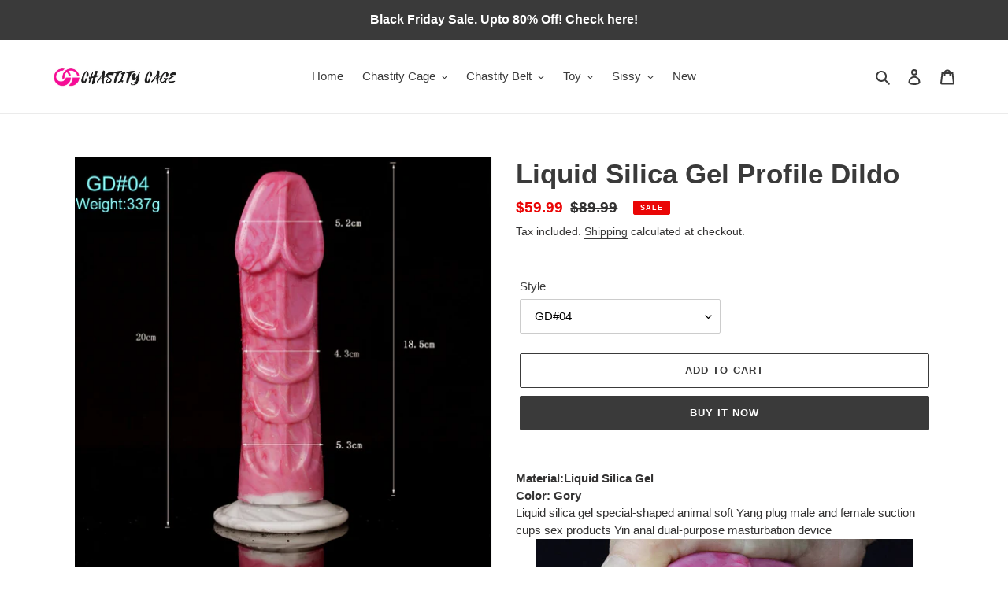

--- FILE ---
content_type: text/html; charset=utf-8
request_url: https://chastitycage.co/products/liquid-silica-gel-profile-dildo
body_size: 36861
content:
<!doctype html>
<html class="no-js" lang="en">
<head>

  <!-- Google Tag Manager -->
<script>(function(w,d,s,l,i){w[l]=w[l]||[];w[l].push({'gtm.start':
new Date().getTime(),event:'gtm.js'});var f=d.getElementsByTagName(s)[0],
j=d.createElement(s),dl=l!='dataLayer'?'&l='+l:'';j.async=true;j.src=
'https://www.googletagmanager.com/gtm.js?id='+i+dl;f.parentNode.insertBefore(j,f);
})(window,document,'script','dataLayer','GTM-T4DPCB2');</script>
<!-- End Google Tag Manager -->
  
  <!-- Global site tag (gtag.js) - Google Analytics -->
<script async src="https://www.googletagmanager.com/gtag/js?id=G-270WZGVQS4"></script>
<script>
  window.dataLayer = window.dataLayer || [];
  function gtag(){dataLayer.push(arguments);}
  gtag('js', new Date());

  gtag('config', 'G-270WZGVQS4');
</script>
  
  
  <!-- Global site tag (gtag.js) - Google Ads: 402306391 -->
<script async src="https://www.googletagmanager.com/gtag/js?id=AW-402306391"></script>
<script>
  window.dataLayer = window.dataLayer || [];
  function gtag(){dataLayer.push(arguments);}
  gtag('js', new Date());

  gtag('config', 'AW-402306391');
</script>

  <meta charset="utf-8">
  <meta http-equiv="X-UA-Compatible" content="IE=edge,chrome=1">
  <meta name="viewport" content="width=device-width,initial-scale=1">
  <meta name="theme-color" content="#3a3a3a">

  <link rel="preconnect" href="https://cdn.shopify.com" crossorigin>
  <link rel="preconnect" href="https://fonts.shopifycdn.com" crossorigin>
  <link rel="preconnect" href="https://monorail-edge.shopifysvc.com"><link rel="preload" href="//chastitycage.co/cdn/shop/t/1/assets/theme.css?v=136619971045174987231614441411" as="style">
  <link rel="preload" as="font" href="" type="font/woff2" crossorigin>
  <link rel="preload" as="font" href="" type="font/woff2" crossorigin>
  <link rel="preload" as="font" href="" type="font/woff2" crossorigin>
  <link rel="preload" href="//chastitycage.co/cdn/shop/t/1/assets/theme.js?v=140869348110754777901614441412" as="script">
  <link rel="preload" href="//chastitycage.co/cdn/shop/t/1/assets/lazysizes.js?v=63098554868324070131614441410" as="script"><link rel="canonical" href="https://chastitycage.co/products/liquid-silica-gel-profile-dildo"><link rel="shortcut icon" href="//chastitycage.co/cdn/shop/files/logo_32x32.png?v=1614447917" type="image/png"><title>Liquid Silica Gel Profile Dildo
&ndash; CHASTITY CAGE CO</title><meta name="description" content="Material:Liquid Silica Gel Color: Gory Liquid silica gel special-shaped animal soft Yang plug male and female suction cups sex products Yin anal dual-purpose masturbation device"><!-- /snippets/social-meta-tags.liquid -->


<meta property="og:site_name" content="CHASTITY CAGE CO">
<meta property="og:url" content="https://chastitycage.co/products/liquid-silica-gel-profile-dildo">
<meta property="og:title" content="Liquid Silica Gel Profile Dildo">
<meta property="og:type" content="product">
<meta property="og:description" content="Material:Liquid Silica Gel Color: Gory Liquid silica gel special-shaped animal soft Yang plug male and female suction cups sex products Yin anal dual-purpose masturbation device"><meta property="og:image" content="http://chastitycage.co/cdn/shop/products/liquid-silica-gel-profile-dildo3.jpg?v=1653035654">
  <meta property="og:image:secure_url" content="https://chastitycage.co/cdn/shop/products/liquid-silica-gel-profile-dildo3.jpg?v=1653035654">
  <meta property="og:image:width" content="1000">
  <meta property="og:image:height" content="1000">
  <meta property="og:price:amount" content="59.99">
  <meta property="og:price:currency" content="USD">



  <meta name="twitter:site" content="@chastitycageco1">

<meta name="twitter:card" content="summary_large_image">
<meta name="twitter:title" content="Liquid Silica Gel Profile Dildo">
<meta name="twitter:description" content="Material:Liquid Silica Gel Color: Gory Liquid silica gel special-shaped animal soft Yang plug male and female suction cups sex products Yin anal dual-purpose masturbation device">

  
<style data-shopify>
:root {
    --color-text: #3a3a3a;
    --color-text-rgb: 58, 58, 58;
    --color-body-text: #333232;
    --color-sale-text: #EA0606;
    --color-small-button-text-border: #3a3a3a;
    --color-text-field: #ffffff;
    --color-text-field-text: #000000;
    --color-text-field-text-rgb: 0, 0, 0;

    --color-btn-primary: #3a3a3a;
    --color-btn-primary-darker: #212121;
    --color-btn-primary-text: #ffffff;

    --color-blankstate: rgba(51, 50, 50, 0.35);
    --color-blankstate-border: rgba(51, 50, 50, 0.2);
    --color-blankstate-background: rgba(51, 50, 50, 0.1);

    --color-text-focus:#606060;
    --color-overlay-text-focus:#e6e6e6;
    --color-btn-primary-focus:#606060;
    --color-btn-social-focus:#d2d2d2;
    --color-small-button-text-border-focus:#606060;
    --predictive-search-focus:#f2f2f2;

    --color-body: #ffffff;
    --color-bg: #ffffff;
    --color-bg-rgb: 255, 255, 255;
    --color-bg-alt: rgba(51, 50, 50, 0.05);
    --color-bg-currency-selector: rgba(51, 50, 50, 0.2);

    --color-overlay-title-text: #ffffff;
    --color-image-overlay: #685858;
    --color-image-overlay-rgb: 104, 88, 88;--opacity-image-overlay: 0.4;--hover-overlay-opacity: 0.8;

    --color-border: #ebebeb;
    --color-border-form: #cccccc;
    --color-border-form-darker: #b3b3b3;

    --svg-select-icon: url(//chastitycage.co/cdn/shop/t/1/assets/ico-select.svg?v=29003672709104678581614441429);
    --slick-img-url: url(//chastitycage.co/cdn/shop/t/1/assets/ajax-loader.gif?v=41356863302472015721614441408);

    --font-weight-body--bold: 700;
    --font-weight-body--bolder: 700;

    --font-stack-header: Helvetica, Arial, sans-serif;
    --font-style-header: normal;
    --font-weight-header: 700;

    --font-stack-body: Helvetica, Arial, sans-serif;
    --font-style-body: normal;
    --font-weight-body: 400;

    --font-size-header: 26;

    --font-size-base: 15;

    --font-h1-desktop: 35;
    --font-h1-mobile: 32;
    --font-h2-desktop: 20;
    --font-h2-mobile: 18;
    --font-h3-mobile: 20;
    --font-h4-desktop: 17;
    --font-h4-mobile: 15;
    --font-h5-desktop: 15;
    --font-h5-mobile: 13;
    --font-h6-desktop: 14;
    --font-h6-mobile: 12;

    --font-mega-title-large-desktop: 65;

    --font-rich-text-large: 17;
    --font-rich-text-small: 13;

    
--color-video-bg: #f2f2f2;

    
    --global-color-image-loader-primary: rgba(58, 58, 58, 0.06);
    --global-color-image-loader-secondary: rgba(58, 58, 58, 0.12);
  }
</style>


  <style>*,::after,::before{box-sizing:border-box}body{margin:0}body,html{background-color:var(--color-body)}body,button{font-size:calc(var(--font-size-base) * 1px);font-family:var(--font-stack-body);font-style:var(--font-style-body);font-weight:var(--font-weight-body);color:var(--color-text);line-height:1.5}body,button{-webkit-font-smoothing:antialiased;-webkit-text-size-adjust:100%}.border-bottom{border-bottom:1px solid var(--color-border)}.btn--link{background-color:transparent;border:0;margin:0;color:var(--color-text);text-align:left}.text-right{text-align:right}.icon{display:inline-block;width:20px;height:20px;vertical-align:middle;fill:currentColor}.icon__fallback-text,.visually-hidden{position:absolute!important;overflow:hidden;clip:rect(0 0 0 0);height:1px;width:1px;margin:-1px;padding:0;border:0}svg.icon:not(.icon--full-color) circle,svg.icon:not(.icon--full-color) ellipse,svg.icon:not(.icon--full-color) g,svg.icon:not(.icon--full-color) line,svg.icon:not(.icon--full-color) path,svg.icon:not(.icon--full-color) polygon,svg.icon:not(.icon--full-color) polyline,svg.icon:not(.icon--full-color) rect,symbol.icon:not(.icon--full-color) circle,symbol.icon:not(.icon--full-color) ellipse,symbol.icon:not(.icon--full-color) g,symbol.icon:not(.icon--full-color) line,symbol.icon:not(.icon--full-color) path,symbol.icon:not(.icon--full-color) polygon,symbol.icon:not(.icon--full-color) polyline,symbol.icon:not(.icon--full-color) rect{fill:inherit;stroke:inherit}li{list-style:none}.list--inline{padding:0;margin:0}.list--inline>li{display:inline-block;margin-bottom:0;vertical-align:middle}a{color:var(--color-text);text-decoration:none}.h1,.h2,h1,h2{margin:0 0 17.5px;font-family:var(--font-stack-header);font-style:var(--font-style-header);font-weight:var(--font-weight-header);line-height:1.2;overflow-wrap:break-word;word-wrap:break-word}.h1 a,.h2 a,h1 a,h2 a{color:inherit;text-decoration:none;font-weight:inherit}.h1,h1{font-size:calc(((var(--font-h1-desktop))/ (var(--font-size-base))) * 1em);text-transform:none;letter-spacing:0}@media only screen and (max-width:749px){.h1,h1{font-size:calc(((var(--font-h1-mobile))/ (var(--font-size-base))) * 1em)}}.h2,h2{font-size:calc(((var(--font-h2-desktop))/ (var(--font-size-base))) * 1em);text-transform:uppercase;letter-spacing:.1em}@media only screen and (max-width:749px){.h2,h2{font-size:calc(((var(--font-h2-mobile))/ (var(--font-size-base))) * 1em)}}p{color:var(--color-body-text);margin:0 0 19.44444px}@media only screen and (max-width:749px){p{font-size:calc(((var(--font-size-base) - 1)/ (var(--font-size-base))) * 1em)}}p:last-child{margin-bottom:0}@media only screen and (max-width:749px){.small--hide{display:none!important}}.grid{list-style:none;margin:0;padding:0;margin-left:-30px}.grid::after{content:'';display:table;clear:both}@media only screen and (max-width:749px){.grid{margin-left:-22px}}.grid::after{content:'';display:table;clear:both}.grid--no-gutters{margin-left:0}.grid--no-gutters .grid__item{padding-left:0}.grid--table{display:table;table-layout:fixed;width:100%}.grid--table>.grid__item{float:none;display:table-cell;vertical-align:middle}.grid__item{float:left;padding-left:30px;width:100%}@media only screen and (max-width:749px){.grid__item{padding-left:22px}}.grid__item[class*="--push"]{position:relative}@media only screen and (min-width:750px){.medium-up--one-quarter{width:25%}.medium-up--push-one-third{width:33.33%}.medium-up--one-half{width:50%}.medium-up--push-one-third{left:33.33%;position:relative}}.site-header{position:relative;background-color:var(--color-body)}@media only screen and (max-width:749px){.site-header{border-bottom:1px solid var(--color-border)}}@media only screen and (min-width:750px){.site-header{padding:0 55px}.site-header.logo--center{padding-top:30px}}.site-header__logo{margin:15px 0}.logo-align--center .site-header__logo{text-align:center;margin:0 auto}@media only screen and (max-width:749px){.logo-align--center .site-header__logo{text-align:left;margin:15px 0}}@media only screen and (max-width:749px){.site-header__logo{padding-left:22px;text-align:left}.site-header__logo img{margin:0}}.site-header__logo-link{display:inline-block;word-break:break-word}@media only screen and (min-width:750px){.logo-align--center .site-header__logo-link{margin:0 auto}}.site-header__logo-image{display:block}@media only screen and (min-width:750px){.site-header__logo-image{margin:0 auto}}.site-header__logo-image img{width:100%}.site-header__logo-image--centered img{margin:0 auto}.site-header__logo img{display:block}.site-header__icons{position:relative;white-space:nowrap}@media only screen and (max-width:749px){.site-header__icons{width:auto;padding-right:13px}.site-header__icons .btn--link,.site-header__icons .site-header__cart{font-size:calc(((var(--font-size-base))/ (var(--font-size-base))) * 1em)}}.site-header__icons-wrapper{position:relative;display:-webkit-flex;display:-ms-flexbox;display:flex;width:100%;-ms-flex-align:center;-webkit-align-items:center;-moz-align-items:center;-ms-align-items:center;-o-align-items:center;align-items:center;-webkit-justify-content:flex-end;-ms-justify-content:flex-end;justify-content:flex-end}.site-header__account,.site-header__cart,.site-header__search{position:relative}.site-header__search.site-header__icon{display:none}@media only screen and (min-width:1400px){.site-header__search.site-header__icon{display:block}}.site-header__search-toggle{display:block}@media only screen and (min-width:750px){.site-header__account,.site-header__cart{padding:10px 11px}}.site-header__cart-title,.site-header__search-title{position:absolute!important;overflow:hidden;clip:rect(0 0 0 0);height:1px;width:1px;margin:-1px;padding:0;border:0;display:block;vertical-align:middle}.site-header__cart-title{margin-right:3px}.site-header__cart-count{display:flex;align-items:center;justify-content:center;position:absolute;right:.4rem;top:.2rem;font-weight:700;background-color:var(--color-btn-primary);color:var(--color-btn-primary-text);border-radius:50%;min-width:1em;height:1em}.site-header__cart-count span{font-family:HelveticaNeue,"Helvetica Neue",Helvetica,Arial,sans-serif;font-size:calc(11em / 16);line-height:1}@media only screen and (max-width:749px){.site-header__cart-count{top:calc(7em / 16);right:0;border-radius:50%;min-width:calc(19em / 16);height:calc(19em / 16)}}@media only screen and (max-width:749px){.site-header__cart-count span{padding:.25em calc(6em / 16);font-size:12px}}.site-header__menu{display:none}@media only screen and (max-width:749px){.site-header__icon{display:inline-block;vertical-align:middle;padding:10px 11px;margin:0}}@media only screen and (min-width:750px){.site-header__icon .icon-search{margin-right:3px}}.announcement-bar{z-index:10;position:relative;text-align:center;border-bottom:1px solid transparent;padding:2px}.announcement-bar__link{display:block}.announcement-bar__message{display:block;padding:11px 22px;font-size:calc(((16)/ (var(--font-size-base))) * 1em);font-weight:var(--font-weight-header)}@media only screen and (min-width:750px){.announcement-bar__message{padding-left:55px;padding-right:55px}}.site-nav{position:relative;padding:0;text-align:center;margin:25px 0}.site-nav a{padding:3px 10px}.site-nav__link{display:block;white-space:nowrap}.site-nav--centered .site-nav__link{padding-top:0}.site-nav__link .icon-chevron-down{width:calc(8em / 16);height:calc(8em / 16);margin-left:.5rem}.site-nav__label{border-bottom:1px solid transparent}.site-nav__link--active .site-nav__label{border-bottom-color:var(--color-text)}.site-nav__link--button{border:none;background-color:transparent;padding:3px 10px}.site-header__mobile-nav{z-index:11;position:relative;background-color:var(--color-body)}@media only screen and (max-width:749px){.site-header__mobile-nav{display:-webkit-flex;display:-ms-flexbox;display:flex;width:100%;-ms-flex-align:center;-webkit-align-items:center;-moz-align-items:center;-ms-align-items:center;-o-align-items:center;align-items:center}}.mobile-nav--open .icon-close{display:none}.main-content{opacity:0}.main-content .shopify-section{display:none}.main-content .shopify-section:first-child{display:inherit}.critical-hidden{display:none}</style>

  <script>
    window.performance.mark('debut:theme_stylesheet_loaded.start');

    function onLoadStylesheet() {
      performance.mark('debut:theme_stylesheet_loaded.end');
      performance.measure('debut:theme_stylesheet_loaded', 'debut:theme_stylesheet_loaded.start', 'debut:theme_stylesheet_loaded.end');

      var url = "//chastitycage.co/cdn/shop/t/1/assets/theme.css?v=136619971045174987231614441411";
      var link = document.querySelector('link[href="' + url + '"]');
      link.loaded = true;
      link.dispatchEvent(new Event('load'));
    }
  </script>

  <link rel="stylesheet" href="//chastitycage.co/cdn/shop/t/1/assets/theme.css?v=136619971045174987231614441411" type="text/css" media="print" onload="this.media='all';onLoadStylesheet()">

  <style>
    
    
    
    
    
    
  </style>

  <script>
    var theme = {
      breakpoints: {
        medium: 750,
        large: 990,
        widescreen: 1400
      },
      strings: {
        addToCart: "Add to cart",
        soldOut: "Sold out",
        unavailable: "Unavailable",
        regularPrice: "Regular price",
        salePrice: "Sale price",
        sale: "Sale",
        fromLowestPrice: "from [price]",
        vendor: "Vendor",
        showMore: "Show More",
        showLess: "Show Less",
        searchFor: "Search for",
        addressError: "Error looking up that address",
        addressNoResults: "No results for that address",
        addressQueryLimit: "You have exceeded the Google API usage limit. Consider upgrading to a \u003ca href=\"https:\/\/developers.google.com\/maps\/premium\/usage-limits\"\u003ePremium Plan\u003c\/a\u003e.",
        authError: "There was a problem authenticating your Google Maps account.",
        newWindow: "Opens in a new window.",
        external: "Opens external website.",
        newWindowExternal: "Opens external website in a new window.",
        removeLabel: "Remove [product]",
        update: "Update",
        quantity: "Quantity",
        discountedTotal: "Discounted total",
        regularTotal: "Regular total",
        priceColumn: "See Price column for discount details.",
        quantityMinimumMessage: "Quantity must be 1 or more",
        cartError: "There was an error while updating your cart. Please try again.",
        removedItemMessage: "Removed \u003cspan class=\"cart__removed-product-details\"\u003e([quantity]) [link]\u003c\/span\u003e from your cart.",
        unitPrice: "Unit price",
        unitPriceSeparator: "per",
        oneCartCount: "1 item",
        otherCartCount: "[count] items",
        quantityLabel: "Quantity: [count]",
        products: "Products",
        loading: "Loading",
        number_of_results: "[result_number] of [results_count]",
        number_of_results_found: "[results_count] results found",
        one_result_found: "1 result found"
      },
      moneyFormat: "${{amount}}",
      moneyFormatWithCurrency: "${{amount}} USD",
      settings: {
        predictiveSearchEnabled: true,
        predictiveSearchShowPrice: false,
        predictiveSearchShowVendor: false
      },
      stylesheet: "//chastitycage.co/cdn/shop/t/1/assets/theme.css?v=136619971045174987231614441411"
    }

    document.documentElement.className = document.documentElement.className.replace('no-js', 'js');
  </script><script src="//chastitycage.co/cdn/shop/t/1/assets/theme.js?v=140869348110754777901614441412" defer="defer"></script>
  <script src="//chastitycage.co/cdn/shop/t/1/assets/lazysizes.js?v=63098554868324070131614441410" async="async"></script>

  <script type="text/javascript">
    if (window.MSInputMethodContext && document.documentMode) {
      var scripts = document.getElementsByTagName('script')[0];
      var polyfill = document.createElement("script");
      polyfill.defer = true;
      polyfill.src = "//chastitycage.co/cdn/shop/t/1/assets/ie11CustomProperties.min.js?v=146208399201472936201614441410";

      scripts.parentNode.insertBefore(polyfill, scripts);
    }
  </script>

  <script>window.performance && window.performance.mark && window.performance.mark('shopify.content_for_header.start');</script><meta id="shopify-digital-wallet" name="shopify-digital-wallet" content="/54955475128/digital_wallets/dialog">
<meta name="shopify-checkout-api-token" content="212b6a110fedf55db877fac5cf250bd6">
<meta id="in-context-paypal-metadata" data-shop-id="54955475128" data-venmo-supported="false" data-environment="production" data-locale="en_US" data-paypal-v4="true" data-currency="USD">
<link rel="alternate" type="application/json+oembed" href="https://chastitycage.co/products/liquid-silica-gel-profile-dildo.oembed">
<script async="async" src="/checkouts/internal/preloads.js?locale=en-US"></script>
<script id="shopify-features" type="application/json">{"accessToken":"212b6a110fedf55db877fac5cf250bd6","betas":["rich-media-storefront-analytics"],"domain":"chastitycage.co","predictiveSearch":true,"shopId":54955475128,"locale":"en"}</script>
<script>var Shopify = Shopify || {};
Shopify.shop = "chastity-cage.myshopify.com";
Shopify.locale = "en";
Shopify.currency = {"active":"USD","rate":"1.0"};
Shopify.country = "US";
Shopify.theme = {"name":"Debut","id":120248008888,"schema_name":"Debut","schema_version":"17.9.3","theme_store_id":796,"role":"main"};
Shopify.theme.handle = "null";
Shopify.theme.style = {"id":null,"handle":null};
Shopify.cdnHost = "chastitycage.co/cdn";
Shopify.routes = Shopify.routes || {};
Shopify.routes.root = "/";</script>
<script type="module">!function(o){(o.Shopify=o.Shopify||{}).modules=!0}(window);</script>
<script>!function(o){function n(){var o=[];function n(){o.push(Array.prototype.slice.apply(arguments))}return n.q=o,n}var t=o.Shopify=o.Shopify||{};t.loadFeatures=n(),t.autoloadFeatures=n()}(window);</script>
<script id="shop-js-analytics" type="application/json">{"pageType":"product"}</script>
<script defer="defer" async type="module" src="//chastitycage.co/cdn/shopifycloud/shop-js/modules/v2/client.init-shop-cart-sync_Bc8-qrdt.en.esm.js"></script>
<script defer="defer" async type="module" src="//chastitycage.co/cdn/shopifycloud/shop-js/modules/v2/chunk.common_CmNk3qlo.esm.js"></script>
<script type="module">
  await import("//chastitycage.co/cdn/shopifycloud/shop-js/modules/v2/client.init-shop-cart-sync_Bc8-qrdt.en.esm.js");
await import("//chastitycage.co/cdn/shopifycloud/shop-js/modules/v2/chunk.common_CmNk3qlo.esm.js");

  window.Shopify.SignInWithShop?.initShopCartSync?.({"fedCMEnabled":true,"windoidEnabled":true});

</script>
<script>(function() {
  var isLoaded = false;
  function asyncLoad() {
    if (isLoaded) return;
    isLoaded = true;
    var urls = ["\/\/cdn.shopify.com\/proxy\/18590012f507983f23c939d4feb545de9bdffec4af0d16fc3864d348bd510e51\/api.goaffpro.com\/loader.js?shop=chastity-cage.myshopify.com\u0026sp-cache-control=cHVibGljLCBtYXgtYWdlPTkwMA"];
    for (var i = 0; i < urls.length; i++) {
      var s = document.createElement('script');
      s.type = 'text/javascript';
      s.async = true;
      s.src = urls[i];
      var x = document.getElementsByTagName('script')[0];
      x.parentNode.insertBefore(s, x);
    }
  };
  if(window.attachEvent) {
    window.attachEvent('onload', asyncLoad);
  } else {
    window.addEventListener('load', asyncLoad, false);
  }
})();</script>
<script id="__st">var __st={"a":54955475128,"offset":28800,"reqid":"8df23957-6c65-4753-828b-4b1f6ffd9d72-1762357504","pageurl":"chastitycage.co\/products\/liquid-silica-gel-profile-dildo","u":"c5849a2cf6d6","p":"product","rtyp":"product","rid":7615667241210};</script>
<script>window.ShopifyPaypalV4VisibilityTracking = true;</script>
<script id="captcha-bootstrap">!function(){'use strict';const t='contact',e='account',n='new_comment',o=[[t,t],['blogs',n],['comments',n],[t,'customer']],c=[[e,'customer_login'],[e,'guest_login'],[e,'recover_customer_password'],[e,'create_customer']],r=t=>t.map((([t,e])=>`form[action*='/${t}']:not([data-nocaptcha='true']) input[name='form_type'][value='${e}']`)).join(','),a=t=>()=>t?[...document.querySelectorAll(t)].map((t=>t.form)):[];function s(){const t=[...o],e=r(t);return a(e)}const i='password',u='form_key',d=['recaptcha-v3-token','g-recaptcha-response','h-captcha-response',i],f=()=>{try{return window.sessionStorage}catch{return}},m='__shopify_v',_=t=>t.elements[u];function p(t,e,n=!1){try{const o=window.sessionStorage,c=JSON.parse(o.getItem(e)),{data:r}=function(t){const{data:e,action:n}=t;return t[m]||n?{data:e,action:n}:{data:t,action:n}}(c);for(const[e,n]of Object.entries(r))t.elements[e]&&(t.elements[e].value=n);n&&o.removeItem(e)}catch(o){console.error('form repopulation failed',{error:o})}}const l='form_type',E='cptcha';function T(t){t.dataset[E]=!0}const w=window,h=w.document,L='Shopify',v='ce_forms',y='captcha';let A=!1;((t,e)=>{const n=(g='f06e6c50-85a8-45c8-87d0-21a2b65856fe',I='https://cdn.shopify.com/shopifycloud/storefront-forms-hcaptcha/ce_storefront_forms_captcha_hcaptcha.v1.5.2.iife.js',D={infoText:'Protected by hCaptcha',privacyText:'Privacy',termsText:'Terms'},(t,e,n)=>{const o=w[L][v],c=o.bindForm;if(c)return c(t,g,e,D).then(n);var r;o.q.push([[t,g,e,D],n]),r=I,A||(h.body.append(Object.assign(h.createElement('script'),{id:'captcha-provider',async:!0,src:r})),A=!0)});var g,I,D;w[L]=w[L]||{},w[L][v]=w[L][v]||{},w[L][v].q=[],w[L][y]=w[L][y]||{},w[L][y].protect=function(t,e){n(t,void 0,e),T(t)},Object.freeze(w[L][y]),function(t,e,n,w,h,L){const[v,y,A,g]=function(t,e,n){const i=e?o:[],u=t?c:[],d=[...i,...u],f=r(d),m=r(i),_=r(d.filter((([t,e])=>n.includes(e))));return[a(f),a(m),a(_),s()]}(w,h,L),I=t=>{const e=t.target;return e instanceof HTMLFormElement?e:e&&e.form},D=t=>v().includes(t);t.addEventListener('submit',(t=>{const e=I(t);if(!e)return;const n=D(e)&&!e.dataset.hcaptchaBound&&!e.dataset.recaptchaBound,o=_(e),c=g().includes(e)&&(!o||!o.value);(n||c)&&t.preventDefault(),c&&!n&&(function(t){try{if(!f())return;!function(t){const e=f();if(!e)return;const n=_(t);if(!n)return;const o=n.value;o&&e.removeItem(o)}(t);const e=Array.from(Array(32),(()=>Math.random().toString(36)[2])).join('');!function(t,e){_(t)||t.append(Object.assign(document.createElement('input'),{type:'hidden',name:u})),t.elements[u].value=e}(t,e),function(t,e){const n=f();if(!n)return;const o=[...t.querySelectorAll(`input[type='${i}']`)].map((({name:t})=>t)),c=[...d,...o],r={};for(const[a,s]of new FormData(t).entries())c.includes(a)||(r[a]=s);n.setItem(e,JSON.stringify({[m]:1,action:t.action,data:r}))}(t,e)}catch(e){console.error('failed to persist form',e)}}(e),e.submit())}));const S=(t,e)=>{t&&!t.dataset[E]&&(n(t,e.some((e=>e===t))),T(t))};for(const o of['focusin','change'])t.addEventListener(o,(t=>{const e=I(t);D(e)&&S(e,y())}));const B=e.get('form_key'),M=e.get(l),P=B&&M;t.addEventListener('DOMContentLoaded',(()=>{const t=y();if(P)for(const e of t)e.elements[l].value===M&&p(e,B);[...new Set([...A(),...v().filter((t=>'true'===t.dataset.shopifyCaptcha))])].forEach((e=>S(e,t)))}))}(h,new URLSearchParams(w.location.search),n,t,e,['guest_login'])})(!0,!0)}();</script>
<script integrity="sha256-52AcMU7V7pcBOXWImdc/TAGTFKeNjmkeM1Pvks/DTgc=" data-source-attribution="shopify.loadfeatures" defer="defer" src="//chastitycage.co/cdn/shopifycloud/storefront/assets/storefront/load_feature-81c60534.js" crossorigin="anonymous"></script>
<script data-source-attribution="shopify.dynamic_checkout.dynamic.init">var Shopify=Shopify||{};Shopify.PaymentButton=Shopify.PaymentButton||{isStorefrontPortableWallets:!0,init:function(){window.Shopify.PaymentButton.init=function(){};var t=document.createElement("script");t.src="https://chastitycage.co/cdn/shopifycloud/portable-wallets/latest/portable-wallets.en.js",t.type="module",document.head.appendChild(t)}};
</script>
<script data-source-attribution="shopify.dynamic_checkout.buyer_consent">
  function portableWalletsHideBuyerConsent(e){var t=document.getElementById("shopify-buyer-consent"),n=document.getElementById("shopify-subscription-policy-button");t&&n&&(t.classList.add("hidden"),t.setAttribute("aria-hidden","true"),n.removeEventListener("click",e))}function portableWalletsShowBuyerConsent(e){var t=document.getElementById("shopify-buyer-consent"),n=document.getElementById("shopify-subscription-policy-button");t&&n&&(t.classList.remove("hidden"),t.removeAttribute("aria-hidden"),n.addEventListener("click",e))}window.Shopify?.PaymentButton&&(window.Shopify.PaymentButton.hideBuyerConsent=portableWalletsHideBuyerConsent,window.Shopify.PaymentButton.showBuyerConsent=portableWalletsShowBuyerConsent);
</script>
<script>
  function portableWalletsCleanup(e){e&&e.src&&console.error("Failed to load portable wallets script "+e.src);var t=document.querySelectorAll("shopify-accelerated-checkout .shopify-payment-button__skeleton, shopify-accelerated-checkout-cart .wallet-cart-button__skeleton"),e=document.getElementById("shopify-buyer-consent");for(let e=0;e<t.length;e++)t[e].remove();e&&e.remove()}function portableWalletsNotLoadedAsModule(e){e instanceof ErrorEvent&&"string"==typeof e.message&&e.message.includes("import.meta")&&"string"==typeof e.filename&&e.filename.includes("portable-wallets")&&(window.removeEventListener("error",portableWalletsNotLoadedAsModule),window.Shopify.PaymentButton.failedToLoad=e,"loading"===document.readyState?document.addEventListener("DOMContentLoaded",window.Shopify.PaymentButton.init):window.Shopify.PaymentButton.init())}window.addEventListener("error",portableWalletsNotLoadedAsModule);
</script>

<script type="module" src="https://chastitycage.co/cdn/shopifycloud/portable-wallets/latest/portable-wallets.en.js" onError="portableWalletsCleanup(this)" crossorigin="anonymous"></script>
<script nomodule>
  document.addEventListener("DOMContentLoaded", portableWalletsCleanup);
</script>

<link id="shopify-accelerated-checkout-styles" rel="stylesheet" media="screen" href="https://chastitycage.co/cdn/shopifycloud/portable-wallets/latest/accelerated-checkout-backwards-compat.css" crossorigin="anonymous">
<style id="shopify-accelerated-checkout-cart">
        #shopify-buyer-consent {
  margin-top: 1em;
  display: inline-block;
  width: 100%;
}

#shopify-buyer-consent.hidden {
  display: none;
}

#shopify-subscription-policy-button {
  background: none;
  border: none;
  padding: 0;
  text-decoration: underline;
  font-size: inherit;
  cursor: pointer;
}

#shopify-subscription-policy-button::before {
  box-shadow: none;
}

      </style>

<script>window.performance && window.performance.mark && window.performance.mark('shopify.content_for_header.end');</script>

    <!-- Upsell & Cross Sell - Selleasy by Logbase - Starts -->
      <script src='https://upsell-app.logbase.io/lb-upsell.js?shop=chastity-cage.myshopify.com' defer></script>
    <!-- Upsell & Cross Sell - Selleasy by Logbase - Ends -->


  <!-- Meta Pixel Code -->
<script>
!function(f,b,e,v,n,t,s)
{if(f.fbq)return;n=f.fbq=function(){n.callMethod?
n.callMethod.apply(n,arguments):n.queue.push(arguments)};
if(!f._fbq)f._fbq=n;n.push=n;n.loaded=!0;n.version='2.0';
n.queue=[];t=b.createElement(e);t.async=!0;
t.src=v;s=b.getElementsByTagName(e)[0];
s.parentNode.insertBefore(t,s)}(window, document,'script',
'https://connect.facebook.net/en_US/fbevents.js');
fbq('init', '667454165481043');
fbq('track', 'PageView');
</script>
<noscript><img height="1" width="1" style="display:none"
src="https://www.facebook.com/tr?id=667454165481043&ev=PageView&noscript=1"
/></noscript>
<!-- End Meta Pixel Code -->
  
<link href="https://monorail-edge.shopifysvc.com" rel="dns-prefetch">
<script>(function(){if ("sendBeacon" in navigator && "performance" in window) {try {var session_token_from_headers = performance.getEntriesByType('navigation')[0].serverTiming.find(x => x.name == '_s').description;} catch {var session_token_from_headers = undefined;}var session_cookie_matches = document.cookie.match(/_shopify_s=([^;]*)/);var session_token_from_cookie = session_cookie_matches && session_cookie_matches.length === 2 ? session_cookie_matches[1] : "";var session_token = session_token_from_headers || session_token_from_cookie || "";function handle_abandonment_event(e) {var entries = performance.getEntries().filter(function(entry) {return /monorail-edge.shopifysvc.com/.test(entry.name);});if (!window.abandonment_tracked && entries.length === 0) {window.abandonment_tracked = true;var currentMs = Date.now();var navigation_start = performance.timing.navigationStart;var payload = {shop_id: 54955475128,url: window.location.href,navigation_start,duration: currentMs - navigation_start,session_token,page_type: "product"};window.navigator.sendBeacon("https://monorail-edge.shopifysvc.com/v1/produce", JSON.stringify({schema_id: "online_store_buyer_site_abandonment/1.1",payload: payload,metadata: {event_created_at_ms: currentMs,event_sent_at_ms: currentMs}}));}}window.addEventListener('pagehide', handle_abandonment_event);}}());</script>
<script id="web-pixels-manager-setup">(function e(e,d,r,n,o){if(void 0===o&&(o={}),!Boolean(null===(a=null===(i=window.Shopify)||void 0===i?void 0:i.analytics)||void 0===a?void 0:a.replayQueue)){var i,a;window.Shopify=window.Shopify||{};var t=window.Shopify;t.analytics=t.analytics||{};var s=t.analytics;s.replayQueue=[],s.publish=function(e,d,r){return s.replayQueue.push([e,d,r]),!0};try{self.performance.mark("wpm:start")}catch(e){}var l=function(){var e={modern:/Edge?\/(1{2}[4-9]|1[2-9]\d|[2-9]\d{2}|\d{4,})\.\d+(\.\d+|)|Firefox\/(1{2}[4-9]|1[2-9]\d|[2-9]\d{2}|\d{4,})\.\d+(\.\d+|)|Chrom(ium|e)\/(9{2}|\d{3,})\.\d+(\.\d+|)|(Maci|X1{2}).+ Version\/(15\.\d+|(1[6-9]|[2-9]\d|\d{3,})\.\d+)([,.]\d+|)( \(\w+\)|)( Mobile\/\w+|) Safari\/|Chrome.+OPR\/(9{2}|\d{3,})\.\d+\.\d+|(CPU[ +]OS|iPhone[ +]OS|CPU[ +]iPhone|CPU IPhone OS|CPU iPad OS)[ +]+(15[._]\d+|(1[6-9]|[2-9]\d|\d{3,})[._]\d+)([._]\d+|)|Android:?[ /-](13[3-9]|1[4-9]\d|[2-9]\d{2}|\d{4,})(\.\d+|)(\.\d+|)|Android.+Firefox\/(13[5-9]|1[4-9]\d|[2-9]\d{2}|\d{4,})\.\d+(\.\d+|)|Android.+Chrom(ium|e)\/(13[3-9]|1[4-9]\d|[2-9]\d{2}|\d{4,})\.\d+(\.\d+|)|SamsungBrowser\/([2-9]\d|\d{3,})\.\d+/,legacy:/Edge?\/(1[6-9]|[2-9]\d|\d{3,})\.\d+(\.\d+|)|Firefox\/(5[4-9]|[6-9]\d|\d{3,})\.\d+(\.\d+|)|Chrom(ium|e)\/(5[1-9]|[6-9]\d|\d{3,})\.\d+(\.\d+|)([\d.]+$|.*Safari\/(?![\d.]+ Edge\/[\d.]+$))|(Maci|X1{2}).+ Version\/(10\.\d+|(1[1-9]|[2-9]\d|\d{3,})\.\d+)([,.]\d+|)( \(\w+\)|)( Mobile\/\w+|) Safari\/|Chrome.+OPR\/(3[89]|[4-9]\d|\d{3,})\.\d+\.\d+|(CPU[ +]OS|iPhone[ +]OS|CPU[ +]iPhone|CPU IPhone OS|CPU iPad OS)[ +]+(10[._]\d+|(1[1-9]|[2-9]\d|\d{3,})[._]\d+)([._]\d+|)|Android:?[ /-](13[3-9]|1[4-9]\d|[2-9]\d{2}|\d{4,})(\.\d+|)(\.\d+|)|Mobile Safari.+OPR\/([89]\d|\d{3,})\.\d+\.\d+|Android.+Firefox\/(13[5-9]|1[4-9]\d|[2-9]\d{2}|\d{4,})\.\d+(\.\d+|)|Android.+Chrom(ium|e)\/(13[3-9]|1[4-9]\d|[2-9]\d{2}|\d{4,})\.\d+(\.\d+|)|Android.+(UC? ?Browser|UCWEB|U3)[ /]?(15\.([5-9]|\d{2,})|(1[6-9]|[2-9]\d|\d{3,})\.\d+)\.\d+|SamsungBrowser\/(5\.\d+|([6-9]|\d{2,})\.\d+)|Android.+MQ{2}Browser\/(14(\.(9|\d{2,})|)|(1[5-9]|[2-9]\d|\d{3,})(\.\d+|))(\.\d+|)|K[Aa][Ii]OS\/(3\.\d+|([4-9]|\d{2,})\.\d+)(\.\d+|)/},d=e.modern,r=e.legacy,n=navigator.userAgent;return n.match(d)?"modern":n.match(r)?"legacy":"unknown"}(),u="modern"===l?"modern":"legacy",c=(null!=n?n:{modern:"",legacy:""})[u],f=function(e){return[e.baseUrl,"/wpm","/b",e.hashVersion,"modern"===e.buildTarget?"m":"l",".js"].join("")}({baseUrl:d,hashVersion:r,buildTarget:u}),m=function(e){var d=e.version,r=e.bundleTarget,n=e.surface,o=e.pageUrl,i=e.monorailEndpoint;return{emit:function(e){var a=e.status,t=e.errorMsg,s=(new Date).getTime(),l=JSON.stringify({metadata:{event_sent_at_ms:s},events:[{schema_id:"web_pixels_manager_load/3.1",payload:{version:d,bundle_target:r,page_url:o,status:a,surface:n,error_msg:t},metadata:{event_created_at_ms:s}}]});if(!i)return console&&console.warn&&console.warn("[Web Pixels Manager] No Monorail endpoint provided, skipping logging."),!1;try{return self.navigator.sendBeacon.bind(self.navigator)(i,l)}catch(e){}var u=new XMLHttpRequest;try{return u.open("POST",i,!0),u.setRequestHeader("Content-Type","text/plain"),u.send(l),!0}catch(e){return console&&console.warn&&console.warn("[Web Pixels Manager] Got an unhandled error while logging to Monorail."),!1}}}}({version:r,bundleTarget:l,surface:e.surface,pageUrl:self.location.href,monorailEndpoint:e.monorailEndpoint});try{o.browserTarget=l,function(e){var d=e.src,r=e.async,n=void 0===r||r,o=e.onload,i=e.onerror,a=e.sri,t=e.scriptDataAttributes,s=void 0===t?{}:t,l=document.createElement("script"),u=document.querySelector("head"),c=document.querySelector("body");if(l.async=n,l.src=d,a&&(l.integrity=a,l.crossOrigin="anonymous"),s)for(var f in s)if(Object.prototype.hasOwnProperty.call(s,f))try{l.dataset[f]=s[f]}catch(e){}if(o&&l.addEventListener("load",o),i&&l.addEventListener("error",i),u)u.appendChild(l);else{if(!c)throw new Error("Did not find a head or body element to append the script");c.appendChild(l)}}({src:f,async:!0,onload:function(){if(!function(){var e,d;return Boolean(null===(d=null===(e=window.Shopify)||void 0===e?void 0:e.analytics)||void 0===d?void 0:d.initialized)}()){var d=window.webPixelsManager.init(e)||void 0;if(d){var r=window.Shopify.analytics;r.replayQueue.forEach((function(e){var r=e[0],n=e[1],o=e[2];d.publishCustomEvent(r,n,o)})),r.replayQueue=[],r.publish=d.publishCustomEvent,r.visitor=d.visitor,r.initialized=!0}}},onerror:function(){return m.emit({status:"failed",errorMsg:"".concat(f," has failed to load")})},sri:function(e){var d=/^sha384-[A-Za-z0-9+/=]+$/;return"string"==typeof e&&d.test(e)}(c)?c:"",scriptDataAttributes:o}),m.emit({status:"loading"})}catch(e){m.emit({status:"failed",errorMsg:(null==e?void 0:e.message)||"Unknown error"})}}})({shopId: 54955475128,storefrontBaseUrl: "https://chastitycage.co",extensionsBaseUrl: "https://extensions.shopifycdn.com/cdn/shopifycloud/web-pixels-manager",monorailEndpoint: "https://monorail-edge.shopifysvc.com/unstable/produce_batch",surface: "storefront-renderer",enabledBetaFlags: ["2dca8a86"],webPixelsConfigList: [{"id":"956006650","configuration":"{\"shop\":\"chastity-cage.myshopify.com\",\"cookie_duration\":\"604800\"}","eventPayloadVersion":"v1","runtimeContext":"STRICT","scriptVersion":"a2e7513c3708f34b1f617d7ce88f9697","type":"APP","apiClientId":2744533,"privacyPurposes":["ANALYTICS","MARKETING"],"dataSharingAdjustments":{"protectedCustomerApprovalScopes":["read_customer_address","read_customer_email","read_customer_name","read_customer_personal_data","read_customer_phone"]}},{"id":"445251834","configuration":"{\"config\":\"{\\\"pixel_id\\\":\\\"G-270WZGVQS4\\\",\\\"gtag_events\\\":[{\\\"type\\\":\\\"purchase\\\",\\\"action_label\\\":\\\"G-270WZGVQS4\\\"},{\\\"type\\\":\\\"page_view\\\",\\\"action_label\\\":\\\"G-270WZGVQS4\\\"},{\\\"type\\\":\\\"view_item\\\",\\\"action_label\\\":\\\"G-270WZGVQS4\\\"},{\\\"type\\\":\\\"search\\\",\\\"action_label\\\":\\\"G-270WZGVQS4\\\"},{\\\"type\\\":\\\"add_to_cart\\\",\\\"action_label\\\":\\\"G-270WZGVQS4\\\"},{\\\"type\\\":\\\"begin_checkout\\\",\\\"action_label\\\":\\\"G-270WZGVQS4\\\"},{\\\"type\\\":\\\"add_payment_info\\\",\\\"action_label\\\":\\\"G-270WZGVQS4\\\"}],\\\"enable_monitoring_mode\\\":false}\"}","eventPayloadVersion":"v1","runtimeContext":"OPEN","scriptVersion":"b2a88bafab3e21179ed38636efcd8a93","type":"APP","apiClientId":1780363,"privacyPurposes":[],"dataSharingAdjustments":{"protectedCustomerApprovalScopes":["read_customer_address","read_customer_email","read_customer_name","read_customer_personal_data","read_customer_phone"]}},{"id":"shopify-app-pixel","configuration":"{}","eventPayloadVersion":"v1","runtimeContext":"STRICT","scriptVersion":"0450","apiClientId":"shopify-pixel","type":"APP","privacyPurposes":["ANALYTICS","MARKETING"]},{"id":"shopify-custom-pixel","eventPayloadVersion":"v1","runtimeContext":"LAX","scriptVersion":"0450","apiClientId":"shopify-pixel","type":"CUSTOM","privacyPurposes":["ANALYTICS","MARKETING"]}],isMerchantRequest: false,initData: {"shop":{"name":"CHASTITY CAGE CO","paymentSettings":{"currencyCode":"USD"},"myshopifyDomain":"chastity-cage.myshopify.com","countryCode":"CN","storefrontUrl":"https:\/\/chastitycage.co"},"customer":null,"cart":null,"checkout":null,"productVariants":[{"price":{"amount":59.99,"currencyCode":"USD"},"product":{"title":"Liquid Silica Gel Profile Dildo","vendor":"CHASTITY CAGE CO","id":"7615667241210","untranslatedTitle":"Liquid Silica Gel Profile Dildo","url":"\/products\/liquid-silica-gel-profile-dildo","type":""},"id":"42778327417082","image":{"src":"\/\/chastitycage.co\/cdn\/shop\/products\/liquid-silica-gel-profile-dildo14.jpg?v=1653035655"},"sku":"dildo22-GD#04","title":"GD#04","untranslatedTitle":"GD#04"},{"price":{"amount":59.99,"currencyCode":"USD"},"product":{"title":"Liquid Silica Gel Profile Dildo","vendor":"CHASTITY CAGE CO","id":"7615667241210","untranslatedTitle":"Liquid Silica Gel Profile Dildo","url":"\/products\/liquid-silica-gel-profile-dildo","type":""},"id":"42778327449850","image":{"src":"\/\/chastitycage.co\/cdn\/shop\/products\/liquid-silica-gel-profile-dildo15.jpg?v=1653035655"},"sku":"dildo22-GD#09","title":"GD#09","untranslatedTitle":"GD#09"},{"price":{"amount":59.99,"currencyCode":"USD"},"product":{"title":"Liquid Silica Gel Profile Dildo","vendor":"CHASTITY CAGE CO","id":"7615667241210","untranslatedTitle":"Liquid Silica Gel Profile Dildo","url":"\/products\/liquid-silica-gel-profile-dildo","type":""},"id":"42778327548154","image":{"src":"\/\/chastitycage.co\/cdn\/shop\/products\/liquid-silica-gel-profile-dildo13.jpg?v=1653035655"},"sku":"dildo22-D#45","title":"D#45","untranslatedTitle":"D#45"},{"price":{"amount":59.99,"currencyCode":"USD"},"product":{"title":"Liquid Silica Gel Profile Dildo","vendor":"CHASTITY CAGE CO","id":"7615667241210","untranslatedTitle":"Liquid Silica Gel Profile Dildo","url":"\/products\/liquid-silica-gel-profile-dildo","type":""},"id":"42778327580922","image":{"src":"\/\/chastitycage.co\/cdn\/shop\/products\/liquid-silica-gel-profile-dildo9.jpg?v=1653035655"},"sku":"dildo22-D#57","title":"D#57","untranslatedTitle":"D#57"},{"price":{"amount":69.99,"currencyCode":"USD"},"product":{"title":"Liquid Silica Gel Profile Dildo","vendor":"CHASTITY CAGE CO","id":"7615667241210","untranslatedTitle":"Liquid Silica Gel Profile Dildo","url":"\/products\/liquid-silica-gel-profile-dildo","type":""},"id":"42778327482618","image":{"src":"\/\/chastitycage.co\/cdn\/shop\/products\/liquid-silica-gel-profile-dildo10.jpg?v=1653035656"},"sku":"dildo22-D#26","title":"D#26","untranslatedTitle":"D#26"},{"price":{"amount":75.99,"currencyCode":"USD"},"product":{"title":"Liquid Silica Gel Profile Dildo","vendor":"CHASTITY CAGE CO","id":"7615667241210","untranslatedTitle":"Liquid Silica Gel Profile Dildo","url":"\/products\/liquid-silica-gel-profile-dildo","type":""},"id":"42778327515386","image":{"src":"\/\/chastitycage.co\/cdn\/shop\/products\/liquid-silica-gel-profile-dildo16.jpg?v=1653035655"},"sku":"dildo22-D#27","title":"D#27","untranslatedTitle":"D#27"},{"price":{"amount":79.99,"currencyCode":"USD"},"product":{"title":"Liquid Silica Gel Profile Dildo","vendor":"CHASTITY CAGE CO","id":"7615667241210","untranslatedTitle":"Liquid Silica Gel Profile Dildo","url":"\/products\/liquid-silica-gel-profile-dildo","type":""},"id":"42778327646458","image":{"src":"\/\/chastitycage.co\/cdn\/shop\/products\/liquid-silica-gel-profile-dildo12.jpg?v=1653035654"},"sku":"dildo22-D#63","title":"D#63","untranslatedTitle":"D#63"},{"price":{"amount":85.99,"currencyCode":"USD"},"product":{"title":"Liquid Silica Gel Profile Dildo","vendor":"CHASTITY CAGE CO","id":"7615667241210","untranslatedTitle":"Liquid Silica Gel Profile Dildo","url":"\/products\/liquid-silica-gel-profile-dildo","type":""},"id":"42778327613690","image":{"src":"\/\/chastitycage.co\/cdn\/shop\/products\/liquid-silica-gel-profile-dildo11.jpg?v=1653035656"},"sku":"dildo22-D#58","title":"D#58","untranslatedTitle":"D#58"}],"purchasingCompany":null},},"https://chastitycage.co/cdn","5303c62bw494ab25dp0d72f2dcm48e21f5a",{"modern":"","legacy":""},{"shopId":"54955475128","storefrontBaseUrl":"https:\/\/chastitycage.co","extensionBaseUrl":"https:\/\/extensions.shopifycdn.com\/cdn\/shopifycloud\/web-pixels-manager","surface":"storefront-renderer","enabledBetaFlags":"[\"2dca8a86\"]","isMerchantRequest":"false","hashVersion":"5303c62bw494ab25dp0d72f2dcm48e21f5a","publish":"custom","events":"[[\"page_viewed\",{}],[\"product_viewed\",{\"productVariant\":{\"price\":{\"amount\":59.99,\"currencyCode\":\"USD\"},\"product\":{\"title\":\"Liquid Silica Gel Profile Dildo\",\"vendor\":\"CHASTITY CAGE CO\",\"id\":\"7615667241210\",\"untranslatedTitle\":\"Liquid Silica Gel Profile Dildo\",\"url\":\"\/products\/liquid-silica-gel-profile-dildo\",\"type\":\"\"},\"id\":\"42778327417082\",\"image\":{\"src\":\"\/\/chastitycage.co\/cdn\/shop\/products\/liquid-silica-gel-profile-dildo14.jpg?v=1653035655\"},\"sku\":\"dildo22-GD#04\",\"title\":\"GD#04\",\"untranslatedTitle\":\"GD#04\"}}]]"});</script><script>
  window.ShopifyAnalytics = window.ShopifyAnalytics || {};
  window.ShopifyAnalytics.meta = window.ShopifyAnalytics.meta || {};
  window.ShopifyAnalytics.meta.currency = 'USD';
  var meta = {"product":{"id":7615667241210,"gid":"gid:\/\/shopify\/Product\/7615667241210","vendor":"CHASTITY CAGE CO","type":"","variants":[{"id":42778327417082,"price":5999,"name":"Liquid Silica Gel Profile Dildo - GD#04","public_title":"GD#04","sku":"dildo22-GD#04"},{"id":42778327449850,"price":5999,"name":"Liquid Silica Gel Profile Dildo - GD#09","public_title":"GD#09","sku":"dildo22-GD#09"},{"id":42778327548154,"price":5999,"name":"Liquid Silica Gel Profile Dildo - D#45","public_title":"D#45","sku":"dildo22-D#45"},{"id":42778327580922,"price":5999,"name":"Liquid Silica Gel Profile Dildo - D#57","public_title":"D#57","sku":"dildo22-D#57"},{"id":42778327482618,"price":6999,"name":"Liquid Silica Gel Profile Dildo - D#26","public_title":"D#26","sku":"dildo22-D#26"},{"id":42778327515386,"price":7599,"name":"Liquid Silica Gel Profile Dildo - D#27","public_title":"D#27","sku":"dildo22-D#27"},{"id":42778327646458,"price":7999,"name":"Liquid Silica Gel Profile Dildo - D#63","public_title":"D#63","sku":"dildo22-D#63"},{"id":42778327613690,"price":8599,"name":"Liquid Silica Gel Profile Dildo - D#58","public_title":"D#58","sku":"dildo22-D#58"}],"remote":false},"page":{"pageType":"product","resourceType":"product","resourceId":7615667241210}};
  for (var attr in meta) {
    window.ShopifyAnalytics.meta[attr] = meta[attr];
  }
</script>
<script class="analytics">
  (function () {
    var customDocumentWrite = function(content) {
      var jquery = null;

      if (window.jQuery) {
        jquery = window.jQuery;
      } else if (window.Checkout && window.Checkout.$) {
        jquery = window.Checkout.$;
      }

      if (jquery) {
        jquery('body').append(content);
      }
    };

    var hasLoggedConversion = function(token) {
      if (token) {
        return document.cookie.indexOf('loggedConversion=' + token) !== -1;
      }
      return false;
    }

    var setCookieIfConversion = function(token) {
      if (token) {
        var twoMonthsFromNow = new Date(Date.now());
        twoMonthsFromNow.setMonth(twoMonthsFromNow.getMonth() + 2);

        document.cookie = 'loggedConversion=' + token + '; expires=' + twoMonthsFromNow;
      }
    }

    var trekkie = window.ShopifyAnalytics.lib = window.trekkie = window.trekkie || [];
    if (trekkie.integrations) {
      return;
    }
    trekkie.methods = [
      'identify',
      'page',
      'ready',
      'track',
      'trackForm',
      'trackLink'
    ];
    trekkie.factory = function(method) {
      return function() {
        var args = Array.prototype.slice.call(arguments);
        args.unshift(method);
        trekkie.push(args);
        return trekkie;
      };
    };
    for (var i = 0; i < trekkie.methods.length; i++) {
      var key = trekkie.methods[i];
      trekkie[key] = trekkie.factory(key);
    }
    trekkie.load = function(config) {
      trekkie.config = config || {};
      trekkie.config.initialDocumentCookie = document.cookie;
      var first = document.getElementsByTagName('script')[0];
      var script = document.createElement('script');
      script.type = 'text/javascript';
      script.onerror = function(e) {
        var scriptFallback = document.createElement('script');
        scriptFallback.type = 'text/javascript';
        scriptFallback.onerror = function(error) {
                var Monorail = {
      produce: function produce(monorailDomain, schemaId, payload) {
        var currentMs = new Date().getTime();
        var event = {
          schema_id: schemaId,
          payload: payload,
          metadata: {
            event_created_at_ms: currentMs,
            event_sent_at_ms: currentMs
          }
        };
        return Monorail.sendRequest("https://" + monorailDomain + "/v1/produce", JSON.stringify(event));
      },
      sendRequest: function sendRequest(endpointUrl, payload) {
        // Try the sendBeacon API
        if (window && window.navigator && typeof window.navigator.sendBeacon === 'function' && typeof window.Blob === 'function' && !Monorail.isIos12()) {
          var blobData = new window.Blob([payload], {
            type: 'text/plain'
          });

          if (window.navigator.sendBeacon(endpointUrl, blobData)) {
            return true;
          } // sendBeacon was not successful

        } // XHR beacon

        var xhr = new XMLHttpRequest();

        try {
          xhr.open('POST', endpointUrl);
          xhr.setRequestHeader('Content-Type', 'text/plain');
          xhr.send(payload);
        } catch (e) {
          console.log(e);
        }

        return false;
      },
      isIos12: function isIos12() {
        return window.navigator.userAgent.lastIndexOf('iPhone; CPU iPhone OS 12_') !== -1 || window.navigator.userAgent.lastIndexOf('iPad; CPU OS 12_') !== -1;
      }
    };
    Monorail.produce('monorail-edge.shopifysvc.com',
      'trekkie_storefront_load_errors/1.1',
      {shop_id: 54955475128,
      theme_id: 120248008888,
      app_name: "storefront",
      context_url: window.location.href,
      source_url: "//chastitycage.co/cdn/s/trekkie.storefront.5ad93876886aa0a32f5bade9f25632a26c6f183a.min.js"});

        };
        scriptFallback.async = true;
        scriptFallback.src = '//chastitycage.co/cdn/s/trekkie.storefront.5ad93876886aa0a32f5bade9f25632a26c6f183a.min.js';
        first.parentNode.insertBefore(scriptFallback, first);
      };
      script.async = true;
      script.src = '//chastitycage.co/cdn/s/trekkie.storefront.5ad93876886aa0a32f5bade9f25632a26c6f183a.min.js';
      first.parentNode.insertBefore(script, first);
    };
    trekkie.load(
      {"Trekkie":{"appName":"storefront","development":false,"defaultAttributes":{"shopId":54955475128,"isMerchantRequest":null,"themeId":120248008888,"themeCityHash":"77785517954915910","contentLanguage":"en","currency":"USD","eventMetadataId":"10fd5bd6-18f2-48e0-abf8-9a7af179fb27"},"isServerSideCookieWritingEnabled":true,"monorailRegion":"shop_domain","enabledBetaFlags":["f0df213a"]},"Session Attribution":{},"S2S":{"facebookCapiEnabled":false,"source":"trekkie-storefront-renderer","apiClientId":580111}}
    );

    var loaded = false;
    trekkie.ready(function() {
      if (loaded) return;
      loaded = true;

      window.ShopifyAnalytics.lib = window.trekkie;

      var originalDocumentWrite = document.write;
      document.write = customDocumentWrite;
      try { window.ShopifyAnalytics.merchantGoogleAnalytics.call(this); } catch(error) {};
      document.write = originalDocumentWrite;

      window.ShopifyAnalytics.lib.page(null,{"pageType":"product","resourceType":"product","resourceId":7615667241210,"shopifyEmitted":true});

      var match = window.location.pathname.match(/checkouts\/(.+)\/(thank_you|post_purchase)/)
      var token = match? match[1]: undefined;
      if (!hasLoggedConversion(token)) {
        setCookieIfConversion(token);
        window.ShopifyAnalytics.lib.track("Viewed Product",{"currency":"USD","variantId":42778327417082,"productId":7615667241210,"productGid":"gid:\/\/shopify\/Product\/7615667241210","name":"Liquid Silica Gel Profile Dildo - GD#04","price":"59.99","sku":"dildo22-GD#04","brand":"CHASTITY CAGE CO","variant":"GD#04","category":"","nonInteraction":true,"remote":false},undefined,undefined,{"shopifyEmitted":true});
      window.ShopifyAnalytics.lib.track("monorail:\/\/trekkie_storefront_viewed_product\/1.1",{"currency":"USD","variantId":42778327417082,"productId":7615667241210,"productGid":"gid:\/\/shopify\/Product\/7615667241210","name":"Liquid Silica Gel Profile Dildo - GD#04","price":"59.99","sku":"dildo22-GD#04","brand":"CHASTITY CAGE CO","variant":"GD#04","category":"","nonInteraction":true,"remote":false,"referer":"https:\/\/chastitycage.co\/products\/liquid-silica-gel-profile-dildo"});
      }
    });


        var eventsListenerScript = document.createElement('script');
        eventsListenerScript.async = true;
        eventsListenerScript.src = "//chastitycage.co/cdn/shopifycloud/storefront/assets/shop_events_listener-3da45d37.js";
        document.getElementsByTagName('head')[0].appendChild(eventsListenerScript);

})();</script>
  <script>
  if (!window.ga || (window.ga && typeof window.ga !== 'function')) {
    window.ga = function ga() {
      (window.ga.q = window.ga.q || []).push(arguments);
      if (window.Shopify && window.Shopify.analytics && typeof window.Shopify.analytics.publish === 'function') {
        window.Shopify.analytics.publish("ga_stub_called", {}, {sendTo: "google_osp_migration"});
      }
      console.error("Shopify's Google Analytics stub called with:", Array.from(arguments), "\nSee https://help.shopify.com/manual/promoting-marketing/pixels/pixel-migration#google for more information.");
    };
    if (window.Shopify && window.Shopify.analytics && typeof window.Shopify.analytics.publish === 'function') {
      window.Shopify.analytics.publish("ga_stub_initialized", {}, {sendTo: "google_osp_migration"});
    }
  }
</script>
<script
  defer
  src="https://chastitycage.co/cdn/shopifycloud/perf-kit/shopify-perf-kit-2.1.2.min.js"
  data-application="storefront-renderer"
  data-shop-id="54955475128"
  data-render-region="gcp-us-central1"
  data-page-type="product"
  data-theme-instance-id="120248008888"
  data-theme-name="Debut"
  data-theme-version="17.9.3"
  data-monorail-region="shop_domain"
  data-resource-timing-sampling-rate="10"
  data-shs="true"
  data-shs-beacon="true"
  data-shs-export-with-fetch="true"
  data-shs-logs-sample-rate="1"
></script>
</head>

<body class="template-product">

  <a class="in-page-link visually-hidden skip-link" href="#MainContent">Skip to content</a><style data-shopify>

  .cart-popup {
    box-shadow: 1px 1px 10px 2px rgba(235, 235, 235, 0.5);
  }</style><div class="cart-popup-wrapper cart-popup-wrapper--hidden critical-hidden" role="dialog" aria-modal="true" aria-labelledby="CartPopupHeading" data-cart-popup-wrapper>
  <div class="cart-popup" data-cart-popup tabindex="-1">
    <div class="cart-popup__header">
      <h2 id="CartPopupHeading" class="cart-popup__heading">Just added to your cart</h2>
      <button class="cart-popup__close" aria-label="Close" data-cart-popup-close><svg aria-hidden="true" focusable="false" role="presentation" class="icon icon-close" viewBox="0 0 40 40"><path d="M23.868 20.015L39.117 4.78c1.11-1.108 1.11-2.77 0-3.877-1.109-1.108-2.773-1.108-3.882 0L19.986 16.137 4.737.904C3.628-.204 1.965-.204.856.904c-1.11 1.108-1.11 2.77 0 3.877l15.249 15.234L.855 35.248c-1.108 1.108-1.108 2.77 0 3.877.555.554 1.248.831 1.942.831s1.386-.277 1.94-.83l15.25-15.234 15.248 15.233c.555.554 1.248.831 1.941.831s1.387-.277 1.941-.83c1.11-1.109 1.11-2.77 0-3.878L23.868 20.015z" class="layer"/></svg></button>
    </div>
    <div class="cart-popup-item">
      <div class="cart-popup-item__image-wrapper hide" data-cart-popup-image-wrapper data-image-loading-animation></div>
      <div class="cart-popup-item__description">
        <div>
          <h3 class="cart-popup-item__title" data-cart-popup-title></h3>
          <ul class="product-details" aria-label="Product details" data-cart-popup-product-details></ul>
        </div>
        <div class="cart-popup-item__quantity">
          <span class="visually-hidden" data-cart-popup-quantity-label></span>
          <span aria-hidden="true">Qty:</span>
          <span aria-hidden="true" data-cart-popup-quantity></span>
        </div>
      </div>
    </div>

    <a href="/cart" class="cart-popup__cta-link btn btn--secondary-accent">
      View cart (<span data-cart-popup-cart-quantity></span>)
    </a>

    <div class="cart-popup__dismiss">
      <button class="cart-popup__dismiss-button text-link text-link--accent" data-cart-popup-dismiss>
        Continue shopping
      </button>
    </div>
  </div>
</div>

<div id="shopify-section-header" class="shopify-section">
  <style>
    
      .site-header__logo-image {
        max-width: 185px;
      }
    

    
      .site-header__logo-image {
        margin: 0;
      }
    
  </style>


<div id="SearchDrawer" class="search-bar drawer drawer--top critical-hidden" role="dialog" aria-modal="true" aria-label="Search" data-predictive-search-drawer>
  <div class="search-bar__interior">
    <div class="search-form__container" data-search-form-container>
      <form class="search-form search-bar__form" action="/search" method="get" role="search">
        <div class="search-form__input-wrapper">
          <input
            type="text"
            name="q"
            placeholder="Search"
            role="combobox"
            aria-autocomplete="list"
            aria-owns="predictive-search-results"
            aria-expanded="false"
            aria-label="Search"
            aria-haspopup="listbox"
            class="search-form__input search-bar__input"
            data-predictive-search-drawer-input
            data-base-url="/search"
          />
          <input type="hidden" name="options[prefix]" value="last" aria-hidden="true" />
          <div class="predictive-search-wrapper predictive-search-wrapper--drawer" data-predictive-search-mount="drawer"></div>
        </div>

        <button class="search-bar__submit search-form__submit"
          type="submit"
          data-search-form-submit>
          <svg aria-hidden="true" focusable="false" role="presentation" class="icon icon-search" viewBox="0 0 37 40"><path d="M35.6 36l-9.8-9.8c4.1-5.4 3.6-13.2-1.3-18.1-5.4-5.4-14.2-5.4-19.7 0-5.4 5.4-5.4 14.2 0 19.7 2.6 2.6 6.1 4.1 9.8 4.1 3 0 5.9-1 8.3-2.8l9.8 9.8c.4.4.9.6 1.4.6s1-.2 1.4-.6c.9-.9.9-2.1.1-2.9zm-20.9-8.2c-2.6 0-5.1-1-7-2.9-3.9-3.9-3.9-10.1 0-14C9.6 9 12.2 8 14.7 8s5.1 1 7 2.9c3.9 3.9 3.9 10.1 0 14-1.9 1.9-4.4 2.9-7 2.9z"/></svg>
          <span class="icon__fallback-text">Submit</span>
        </button>
      </form>

      <div class="search-bar__actions">
        <button type="button" class="btn--link search-bar__close js-drawer-close">
          <svg aria-hidden="true" focusable="false" role="presentation" class="icon icon-close" viewBox="0 0 40 40"><path d="M23.868 20.015L39.117 4.78c1.11-1.108 1.11-2.77 0-3.877-1.109-1.108-2.773-1.108-3.882 0L19.986 16.137 4.737.904C3.628-.204 1.965-.204.856.904c-1.11 1.108-1.11 2.77 0 3.877l15.249 15.234L.855 35.248c-1.108 1.108-1.108 2.77 0 3.877.555.554 1.248.831 1.942.831s1.386-.277 1.94-.83l15.25-15.234 15.248 15.233c.555.554 1.248.831 1.941.831s1.387-.277 1.941-.83c1.11-1.109 1.11-2.77 0-3.878L23.868 20.015z" class="layer"/></svg>
          <span class="icon__fallback-text">Close search</span>
        </button>
      </div>
    </div>
  </div>
</div>


<div data-section-id="header" data-section-type="header-section" data-header-section>
  
    
      <style>
        .announcement-bar {
          background-color: #3a3a3a;
        }

        .announcement-bar__link:hover {
          

          
            
            background-color: #5a5a5a;
          
        }

        .announcement-bar__message {
          color: #ffffff;
        }
      </style>

      <div class="announcement-bar" role="region" aria-label="Announcement"><a href="https://chastitycage.co/collections/black-friday-sale" class="announcement-bar__link"><p class="announcement-bar__message">Black Friday Sale. Upto 80% Off! Check here!</p></a></div>

    
  

  <header class="site-header border-bottom logo--left" role="banner">
    <div class="grid grid--no-gutters grid--table site-header__mobile-nav">
      

      <div class="grid__item medium-up--one-quarter logo-align--left">
        
        
          <div class="h2 site-header__logo">
        
          
<a href="/" class="site-header__logo-image" data-image-loading-animation>
              
              <img class="lazyload js"
                   src="//chastitycage.co/cdn/shop/files/logoogo_300x300.png?v=1614445308"
                   data-src="//chastitycage.co/cdn/shop/files/logoogo_{width}x.png?v=1614445308"
                   data-widths="[180, 360, 540, 720, 900, 1080, 1296, 1512, 1728, 2048]"
                   data-aspectratio="2.9548387096774196"
                   data-sizes="auto"
                   alt="CHASTITY CAGE CO"
                   style="max-width: 185px">
              <noscript>
                
                <img src="//chastitycage.co/cdn/shop/files/logoogo_185x.png?v=1614445308"
                     srcset="//chastitycage.co/cdn/shop/files/logoogo_185x.png?v=1614445308 1x, //chastitycage.co/cdn/shop/files/logoogo_185x@2x.png?v=1614445308 2x"
                     alt="CHASTITY CAGE CO"
                     style="max-width: 185px;">
              </noscript>
            </a>
          
        
          </div>
        
      </div>

      
        <nav class="grid__item medium-up--one-half small--hide" id="AccessibleNav" role="navigation">
          
<ul class="site-nav list--inline" id="SiteNav">
  



    
      <li >
        <a href="/"
          class="site-nav__link site-nav__link--main"
          
        >
          <span class="site-nav__label">Home</span>
        </a>
      </li>
    
  



    
      <li class="site-nav--has-dropdown" data-has-dropdowns>
        <button class="site-nav__link site-nav__link--main site-nav__link--button" type="button" aria-expanded="false" aria-controls="SiteNavLabel-chastity-cage">
          <span class="site-nav__label">Chastity Cage</span><svg aria-hidden="true" focusable="false" role="presentation" class="icon icon-chevron-down" viewBox="0 0 9 9"><path d="M8.542 2.558a.625.625 0 0 1 0 .884l-3.6 3.6a.626.626 0 0 1-.884 0l-3.6-3.6a.625.625 0 1 1 .884-.884L4.5 5.716l3.158-3.158a.625.625 0 0 1 .884 0z" fill="#fff"/></svg>
        </button>

        <div class="site-nav__dropdown critical-hidden" id="SiteNavLabel-chastity-cage">
          
            <ul>
              
                <li>
                  <a href="/collections/metal-cage"
                  class="site-nav__link site-nav__child-link"
                  
                >
                    <span class="site-nav__label">Metal Cage</span>
                  </a>
                </li>
              
                <li>
                  <a href="/collections/small-cage"
                  class="site-nav__link site-nav__child-link"
                  
                >
                    <span class="site-nav__label">Small Cage</span>
                  </a>
                </li>
              
                <li>
                  <a href="/collections/silicone-cage"
                  class="site-nav__link site-nav__child-link"
                  
                >
                    <span class="site-nav__label">Silicone Cage</span>
                  </a>
                </li>
              
                <li>
                  <a href="/collections/pink-cage"
                  class="site-nav__link site-nav__child-link"
                  
                >
                    <span class="site-nav__label">Pink Cage</span>
                  </a>
                </li>
              
                <li>
                  <a href="/collections/cellmate-app-controlled-cage"
                  class="site-nav__link site-nav__child-link"
                  
                >
                    <span class="site-nav__label">Cellmate App Controlled Cage</span>
                  </a>
                </li>
              
                <li>
                  <a href="/collections/mystery-bundles"
                  class="site-nav__link site-nav__child-link"
                  
                >
                    <span class="site-nav__label">Mystery Bundles</span>
                  </a>
                </li>
              
                <li>
                  <a href="/collections/chastity-cage-with-spikes"
                  class="site-nav__link site-nav__child-link"
                  
                >
                    <span class="site-nav__label">Chastity Cage with Spikes</span>
                  </a>
                </li>
              
                <li>
                  <a href="/collections/cages-with-urethral-plugs"
                  class="site-nav__link site-nav__child-link"
                  
                >
                    <span class="site-nav__label">Cages With Urethral Plugs</span>
                  </a>
                </li>
              
                <li>
                  <a href="/collections/cage-with-butt-plug-attachment"
                  class="site-nav__link site-nav__child-link"
                  
                >
                    <span class="site-nav__label">Cage with Butt Plug</span>
                  </a>
                </li>
              
                <li>
                  <a href="/collections/plastic-cage"
                  class="site-nav__link site-nav__child-link"
                  
                >
                    <span class="site-nav__label">Plastic Cage</span>
                  </a>
                </li>
              
                <li>
                  <a href="/collections/cock-rings"
                  class="site-nav__link site-nav__child-link"
                  
                >
                    <span class="site-nav__label">Cock Rings</span>
                  </a>
                </li>
              
                <li>
                  <a href="/collections/electric-cage"
                  class="site-nav__link site-nav__child-link"
                  
                >
                    <span class="site-nav__label">Electric Cage</span>
                  </a>
                </li>
              
                <li>
                  <a href="/collections/holy-trainers-chastity-devices"
                  class="site-nav__link site-nav__child-link"
                  
                >
                    <span class="site-nav__label">Holy Trainers Chastity Devices</span>
                  </a>
                </li>
              
                <li>
                  <a href="/collections/resin-cock-cage"
                  class="site-nav__link site-nav__child-link"
                  
                >
                    <span class="site-nav__label">Resin Cock Cage</span>
                  </a>
                </li>
              
                <li>
                  <a href="/collections/cobra-chastity-cage"
                  class="site-nav__link site-nav__child-link"
                  
                >
                    <span class="site-nav__label">Cobra Chastity Cage</span>
                  </a>
                </li>
              
                <li>
                  <a href="/collections/chastity-belt"
                  class="site-nav__link site-nav__child-link"
                  
                >
                    <span class="site-nav__label">Chastity Belt</span>
                  </a>
                </li>
              
                <li>
                  <a href="/collections/3d-chastity-cages"
                  class="site-nav__link site-nav__child-link"
                  
                >
                    <span class="site-nav__label">3D Chastity Cages</span>
                  </a>
                </li>
              
                <li>
                  <a href="/collections/cage-with-belt"
                  class="site-nav__link site-nav__child-link"
                  
                >
                    <span class="site-nav__label">Chasttiy Cage with Belt</span>
                  </a>
                </li>
              
                <li>
                  <a href="/collections/flat-chastity-cages"
                  class="site-nav__link site-nav__child-link"
                  
                >
                    <span class="site-nav__label">Flat Chastity Cages</span>
                  </a>
                </li>
              
                <li>
                  <a href="/collections/cages-with-hinged-rings"
                  class="site-nav__link site-nav__child-link"
                  
                >
                    <span class="site-nav__label">Chastity Cages with Hinged Rings</span>
                  </a>
                </li>
              
                <li>
                  <a href="/collections/chastity-cage-with-dildo"
                  class="site-nav__link site-nav__child-link"
                  
                >
                    <span class="site-nav__label">Chastity Cage with Dildo</span>
                  </a>
                </li>
              
                <li>
                  <a href="/collections/golden-chastity-cages"
                  class="site-nav__link site-nav__child-link"
                  
                >
                    <span class="site-nav__label">Golden Chastity Cages</span>
                  </a>
                </li>
              
                <li>
                  <a href="/collections/inverted-chastity-cage"
                  class="site-nav__link site-nav__child-link"
                  
                >
                    <span class="site-nav__label">Inverted Chastity Cage</span>
                  </a>
                </li>
              
                <li>
                  <a href="/collections/pussy-chastity-cages"
                  class="site-nav__link site-nav__child-link site-nav__link--last"
                  
                >
                    <span class="site-nav__label">Pussy Chastity Cages</span>
                  </a>
                </li>
              
            </ul>
          
        </div>
      </li>
    
  



    
      <li class="site-nav--has-dropdown" data-has-dropdowns>
        <button class="site-nav__link site-nav__link--main site-nav__link--button" type="button" aria-expanded="false" aria-controls="SiteNavLabel-chastity-belt">
          <span class="site-nav__label">Chastity Belt</span><svg aria-hidden="true" focusable="false" role="presentation" class="icon icon-chevron-down" viewBox="0 0 9 9"><path d="M8.542 2.558a.625.625 0 0 1 0 .884l-3.6 3.6a.626.626 0 0 1-.884 0l-3.6-3.6a.625.625 0 1 1 .884-.884L4.5 5.716l3.158-3.158a.625.625 0 0 1 .884 0z" fill="#fff"/></svg>
        </button>

        <div class="site-nav__dropdown critical-hidden" id="SiteNavLabel-chastity-belt">
          
            <ul>
              
                <li>
                  <a href="/collections/male-chastity-belts"
                  class="site-nav__link site-nav__child-link"
                  
                >
                    <span class="site-nav__label">Male Chastity Belts</span>
                  </a>
                </li>
              
                <li>
                  <a href="/collections/female-chastity-belts"
                  class="site-nav__link site-nav__child-link site-nav__link--last"
                  
                >
                    <span class="site-nav__label">Female Chastity Belts</span>
                  </a>
                </li>
              
            </ul>
          
        </div>
      </li>
    
  



    
      <li class="site-nav--has-dropdown" data-has-dropdowns>
        <button class="site-nav__link site-nav__link--main site-nav__link--button" type="button" aria-expanded="false" aria-controls="SiteNavLabel-toy">
          <span class="site-nav__label">Toy</span><svg aria-hidden="true" focusable="false" role="presentation" class="icon icon-chevron-down" viewBox="0 0 9 9"><path d="M8.542 2.558a.625.625 0 0 1 0 .884l-3.6 3.6a.626.626 0 0 1-.884 0l-3.6-3.6a.625.625 0 1 1 .884-.884L4.5 5.716l3.158-3.158a.625.625 0 0 1 .884 0z" fill="#fff"/></svg>
        </button>

        <div class="site-nav__dropdown critical-hidden" id="SiteNavLabel-toy">
          
            <ul>
              
                <li>
                  <a href="/collections/butt-plugs"
                  class="site-nav__link site-nav__child-link"
                  
                >
                    <span class="site-nav__label">Butt Plugs</span>
                  </a>
                </li>
              
                <li>
                  <a href="/collections/urethral-catheter"
                  class="site-nav__link site-nav__child-link"
                  
                >
                    <span class="site-nav__label">Urethral Catheter</span>
                  </a>
                </li>
              
                <li>
                  <a href="/collections/dildos"
                  class="site-nav__link site-nav__child-link"
                  
                >
                    <span class="site-nav__label">Dildos</span>
                  </a>
                </li>
              
                <li>
                  <a href="/collections/vibrator"
                  class="site-nav__link site-nav__child-link"
                  
                >
                    <span class="site-nav__label">Vibrator</span>
                  </a>
                </li>
              
                <li>
                  <a href="/collections/bondage-set"
                  class="site-nav__link site-nav__child-link"
                  
                >
                    <span class="site-nav__label">Bondage Set</span>
                  </a>
                </li>
              
                <li>
                  <a href="/collections/slave-mask"
                  class="site-nav__link site-nav__child-link"
                  
                >
                    <span class="site-nav__label">Slave Mask</span>
                  </a>
                </li>
              
                <li>
                  <a href="/collections/slave-straps"
                  class="site-nav__link site-nav__child-link"
                  
                >
                    <span class="site-nav__label">Slave Straps</span>
                  </a>
                </li>
              
                <li>
                  <a href="/collections/slave-whip"
                  class="site-nav__link site-nav__child-link"
                  
                >
                    <span class="site-nav__label">Slave Whip</span>
                  </a>
                </li>
              
                <li>
                  <a href="/collections/breast-forms"
                  class="site-nav__link site-nav__child-link"
                  
                >
                    <span class="site-nav__label">Breast Forms</span>
                  </a>
                </li>
              
                <li>
                  <a href="/collections/sexy-machine"
                  class="site-nav__link site-nav__child-link"
                  
                >
                    <span class="site-nav__label">Sex Machine</span>
                  </a>
                </li>
              
                <li>
                  <a href="/collections/mystery-bundles"
                  class="site-nav__link site-nav__child-link"
                  
                >
                    <span class="site-nav__label">Mystery Bundles</span>
                  </a>
                </li>
              
                <li>
                  <a href="/collections/masturbation-cup"
                  class="site-nav__link site-nav__child-link site-nav__link--last"
                  
                >
                    <span class="site-nav__label">Masturbation Cup</span>
                  </a>
                </li>
              
            </ul>
          
        </div>
      </li>
    
  



    
      <li class="site-nav--has-dropdown" data-has-dropdowns>
        <button class="site-nav__link site-nav__link--main site-nav__link--button" type="button" aria-expanded="false" aria-controls="SiteNavLabel-sissy">
          <span class="site-nav__label">Sissy</span><svg aria-hidden="true" focusable="false" role="presentation" class="icon icon-chevron-down" viewBox="0 0 9 9"><path d="M8.542 2.558a.625.625 0 0 1 0 .884l-3.6 3.6a.626.626 0 0 1-.884 0l-3.6-3.6a.625.625 0 1 1 .884-.884L4.5 5.716l3.158-3.158a.625.625 0 0 1 .884 0z" fill="#fff"/></svg>
        </button>

        <div class="site-nav__dropdown critical-hidden" id="SiteNavLabel-sissy">
          
            <ul>
              
                <li>
                  <a href="/collections/panties"
                  class="site-nav__link site-nav__child-link"
                  
                >
                    <span class="site-nav__label">Panties</span>
                  </a>
                </li>
              
                <li>
                  <a href="/collections/pantyhose"
                  class="site-nav__link site-nav__child-link"
                  
                >
                    <span class="site-nav__label">Pantyhose</span>
                  </a>
                </li>
              
                <li>
                  <a href="/collections/choker"
                  class="site-nav__link site-nav__child-link"
                  
                >
                    <span class="site-nav__label">Choker</span>
                  </a>
                </li>
              
                <li>
                  <a href="/collections/garter-belts"
                  class="site-nav__link site-nav__child-link"
                  
                >
                    <span class="site-nav__label">Garter Belts</span>
                  </a>
                </li>
              
                <li>
                  <a href="/collections/jewellery"
                  class="site-nav__link site-nav__child-link"
                  
                >
                    <span class="site-nav__label">Jewellery</span>
                  </a>
                </li>
              
                <li>
                  <a href="/collections/corsets"
                  class="site-nav__link site-nav__child-link"
                  
                >
                    <span class="site-nav__label">Corsets</span>
                  </a>
                </li>
              
                <li>
                  <a href="/collections/high-heel"
                  class="site-nav__link site-nav__child-link"
                  
                >
                    <span class="site-nav__label">High Heel</span>
                  </a>
                </li>
              
                <li>
                  <a href="/collections/mystery-bundles"
                  class="site-nav__link site-nav__child-link site-nav__link--last"
                  
                >
                    <span class="site-nav__label">Mystery Bundles</span>
                  </a>
                </li>
              
            </ul>
          
        </div>
      </li>
    
  



    
      <li >
        <a href="/collections/new-arrivals"
          class="site-nav__link site-nav__link--main"
          
        >
          <span class="site-nav__label">New</span>
        </a>
      </li>
    
  
</ul>

        </nav>
      

      <div class="grid__item medium-up--one-quarter text-right site-header__icons site-header__icons--plus">
        <div class="site-header__icons-wrapper">

          <button type="button" class="btn--link site-header__icon site-header__search-toggle js-drawer-open-top" data-predictive-search-open-drawer>
            <svg aria-hidden="true" focusable="false" role="presentation" class="icon icon-search" viewBox="0 0 37 40"><path d="M35.6 36l-9.8-9.8c4.1-5.4 3.6-13.2-1.3-18.1-5.4-5.4-14.2-5.4-19.7 0-5.4 5.4-5.4 14.2 0 19.7 2.6 2.6 6.1 4.1 9.8 4.1 3 0 5.9-1 8.3-2.8l9.8 9.8c.4.4.9.6 1.4.6s1-.2 1.4-.6c.9-.9.9-2.1.1-2.9zm-20.9-8.2c-2.6 0-5.1-1-7-2.9-3.9-3.9-3.9-10.1 0-14C9.6 9 12.2 8 14.7 8s5.1 1 7 2.9c3.9 3.9 3.9 10.1 0 14-1.9 1.9-4.4 2.9-7 2.9z"/></svg>
            <span class="icon__fallback-text">Search</span>
          </button>

          
            
              <a href="/account/login" class="site-header__icon site-header__account">
                <svg aria-hidden="true" focusable="false" role="presentation" class="icon icon-login" viewBox="0 0 28.33 37.68"><path d="M14.17 14.9a7.45 7.45 0 1 0-7.5-7.45 7.46 7.46 0 0 0 7.5 7.45zm0-10.91a3.45 3.45 0 1 1-3.5 3.46A3.46 3.46 0 0 1 14.17 4zM14.17 16.47A14.18 14.18 0 0 0 0 30.68c0 1.41.66 4 5.11 5.66a27.17 27.17 0 0 0 9.06 1.34c6.54 0 14.17-1.84 14.17-7a14.18 14.18 0 0 0-14.17-14.21zm0 17.21c-6.3 0-10.17-1.77-10.17-3a10.17 10.17 0 1 1 20.33 0c.01 1.23-3.86 3-10.16 3z"/></svg>
                <span class="icon__fallback-text">Log in</span>
              </a>
            
          

          <a href="/cart" class="site-header__icon site-header__cart">
            <svg aria-hidden="true" focusable="false" role="presentation" class="icon icon-cart" viewBox="0 0 37 40"><path d="M36.5 34.8L33.3 8h-5.9C26.7 3.9 23 .8 18.5.8S10.3 3.9 9.6 8H3.7L.5 34.8c-.2 1.5.4 2.4.9 3 .5.5 1.4 1.2 3.1 1.2h28c1.3 0 2.4-.4 3.1-1.3.7-.7 1-1.8.9-2.9zm-18-30c2.2 0 4.1 1.4 4.7 3.2h-9.5c.7-1.9 2.6-3.2 4.8-3.2zM4.5 35l2.8-23h2.2v3c0 1.1.9 2 2 2s2-.9 2-2v-3h10v3c0 1.1.9 2 2 2s2-.9 2-2v-3h2.2l2.8 23h-28z"/></svg>
            <span class="icon__fallback-text">Cart</span>
            <div id="CartCount" class="site-header__cart-count hide critical-hidden" data-cart-count-bubble>
              <span data-cart-count>0</span>
              <span class="icon__fallback-text medium-up--hide">items</span>
            </div>
          </a>

          
            <button type="button" class="btn--link site-header__icon site-header__menu js-mobile-nav-toggle mobile-nav--open" aria-controls="MobileNav"  aria-expanded="false" aria-label="Menu">
              <svg aria-hidden="true" focusable="false" role="presentation" class="icon icon-hamburger" viewBox="0 0 37 40"><path d="M33.5 25h-30c-1.1 0-2-.9-2-2s.9-2 2-2h30c1.1 0 2 .9 2 2s-.9 2-2 2zm0-11.5h-30c-1.1 0-2-.9-2-2s.9-2 2-2h30c1.1 0 2 .9 2 2s-.9 2-2 2zm0 23h-30c-1.1 0-2-.9-2-2s.9-2 2-2h30c1.1 0 2 .9 2 2s-.9 2-2 2z"/></svg>
              <svg aria-hidden="true" focusable="false" role="presentation" class="icon icon-close" viewBox="0 0 40 40"><path d="M23.868 20.015L39.117 4.78c1.11-1.108 1.11-2.77 0-3.877-1.109-1.108-2.773-1.108-3.882 0L19.986 16.137 4.737.904C3.628-.204 1.965-.204.856.904c-1.11 1.108-1.11 2.77 0 3.877l15.249 15.234L.855 35.248c-1.108 1.108-1.108 2.77 0 3.877.555.554 1.248.831 1.942.831s1.386-.277 1.94-.83l15.25-15.234 15.248 15.233c.555.554 1.248.831 1.941.831s1.387-.277 1.941-.83c1.11-1.109 1.11-2.77 0-3.878L23.868 20.015z" class="layer"/></svg>
            </button>
          
        </div>

      </div>
    </div>

    <nav class="mobile-nav-wrapper medium-up--hide critical-hidden" role="navigation">
      <ul id="MobileNav" class="mobile-nav">
        
<li class="mobile-nav__item border-bottom">
            
              <a href="/"
                class="mobile-nav__link"
                
              >
                <span class="mobile-nav__label">Home</span>
              </a>
            
          </li>
        
<li class="mobile-nav__item border-bottom">
            
              
              <button type="button" class="btn--link js-toggle-submenu mobile-nav__link" data-target="chastity-cage-2" data-level="1" aria-expanded="false">
                <span class="mobile-nav__label">Chastity Cage</span>
                <div class="mobile-nav__icon">
                  <svg aria-hidden="true" focusable="false" role="presentation" class="icon icon-chevron-right" viewBox="0 0 14 14"><path d="M3.871.604c.44-.439 1.152-.439 1.591 0l5.515 5.515s-.049-.049.003.004l.082.08c.439.44.44 1.153 0 1.592l-5.6 5.6a1.125 1.125 0 0 1-1.59-1.59L8.675 7 3.87 2.195a1.125 1.125 0 0 1 0-1.59z" fill="#fff"/></svg>
                </div>
              </button>
              <ul class="mobile-nav__dropdown" data-parent="chastity-cage-2" data-level="2">
                <li class="visually-hidden" tabindex="-1" data-menu-title="2">Chastity Cage Menu</li>
                <li class="mobile-nav__item border-bottom">
                  <div class="mobile-nav__table">
                    <div class="mobile-nav__table-cell mobile-nav__return">
                      <button class="btn--link js-toggle-submenu mobile-nav__return-btn" type="button" aria-expanded="true" aria-label="Chastity Cage">
                        <svg aria-hidden="true" focusable="false" role="presentation" class="icon icon-chevron-left" viewBox="0 0 14 14"><path d="M10.129.604a1.125 1.125 0 0 0-1.591 0L3.023 6.12s.049-.049-.003.004l-.082.08c-.439.44-.44 1.153 0 1.592l5.6 5.6a1.125 1.125 0 0 0 1.59-1.59L5.325 7l4.805-4.805c.44-.439.44-1.151 0-1.59z" fill="#fff"/></svg>
                      </button>
                    </div>
                    <span class="mobile-nav__sublist-link mobile-nav__sublist-header mobile-nav__sublist-header--main-nav-parent">
                      <span class="mobile-nav__label">Chastity Cage</span>
                    </span>
                  </div>
                </li>

                
                  <li class="mobile-nav__item border-bottom">
                    
                      <a href="/collections/metal-cage"
                        class="mobile-nav__sublist-link"
                        
                      >
                        <span class="mobile-nav__label">Metal Cage</span>
                      </a>
                    
                  </li>
                
                  <li class="mobile-nav__item border-bottom">
                    
                      <a href="/collections/small-cage"
                        class="mobile-nav__sublist-link"
                        
                      >
                        <span class="mobile-nav__label">Small Cage</span>
                      </a>
                    
                  </li>
                
                  <li class="mobile-nav__item border-bottom">
                    
                      <a href="/collections/silicone-cage"
                        class="mobile-nav__sublist-link"
                        
                      >
                        <span class="mobile-nav__label">Silicone Cage</span>
                      </a>
                    
                  </li>
                
                  <li class="mobile-nav__item border-bottom">
                    
                      <a href="/collections/pink-cage"
                        class="mobile-nav__sublist-link"
                        
                      >
                        <span class="mobile-nav__label">Pink Cage</span>
                      </a>
                    
                  </li>
                
                  <li class="mobile-nav__item border-bottom">
                    
                      <a href="/collections/cellmate-app-controlled-cage"
                        class="mobile-nav__sublist-link"
                        
                      >
                        <span class="mobile-nav__label">Cellmate App Controlled Cage</span>
                      </a>
                    
                  </li>
                
                  <li class="mobile-nav__item border-bottom">
                    
                      <a href="/collections/mystery-bundles"
                        class="mobile-nav__sublist-link"
                        
                      >
                        <span class="mobile-nav__label">Mystery Bundles</span>
                      </a>
                    
                  </li>
                
                  <li class="mobile-nav__item border-bottom">
                    
                      <a href="/collections/chastity-cage-with-spikes"
                        class="mobile-nav__sublist-link"
                        
                      >
                        <span class="mobile-nav__label">Chastity Cage with Spikes</span>
                      </a>
                    
                  </li>
                
                  <li class="mobile-nav__item border-bottom">
                    
                      <a href="/collections/cages-with-urethral-plugs"
                        class="mobile-nav__sublist-link"
                        
                      >
                        <span class="mobile-nav__label">Cages With Urethral Plugs</span>
                      </a>
                    
                  </li>
                
                  <li class="mobile-nav__item border-bottom">
                    
                      <a href="/collections/cage-with-butt-plug-attachment"
                        class="mobile-nav__sublist-link"
                        
                      >
                        <span class="mobile-nav__label">Cage with Butt Plug</span>
                      </a>
                    
                  </li>
                
                  <li class="mobile-nav__item border-bottom">
                    
                      <a href="/collections/plastic-cage"
                        class="mobile-nav__sublist-link"
                        
                      >
                        <span class="mobile-nav__label">Plastic Cage</span>
                      </a>
                    
                  </li>
                
                  <li class="mobile-nav__item border-bottom">
                    
                      <a href="/collections/cock-rings"
                        class="mobile-nav__sublist-link"
                        
                      >
                        <span class="mobile-nav__label">Cock Rings</span>
                      </a>
                    
                  </li>
                
                  <li class="mobile-nav__item border-bottom">
                    
                      <a href="/collections/electric-cage"
                        class="mobile-nav__sublist-link"
                        
                      >
                        <span class="mobile-nav__label">Electric Cage</span>
                      </a>
                    
                  </li>
                
                  <li class="mobile-nav__item border-bottom">
                    
                      <a href="/collections/holy-trainers-chastity-devices"
                        class="mobile-nav__sublist-link"
                        
                      >
                        <span class="mobile-nav__label">Holy Trainers Chastity Devices</span>
                      </a>
                    
                  </li>
                
                  <li class="mobile-nav__item border-bottom">
                    
                      <a href="/collections/resin-cock-cage"
                        class="mobile-nav__sublist-link"
                        
                      >
                        <span class="mobile-nav__label">Resin Cock Cage</span>
                      </a>
                    
                  </li>
                
                  <li class="mobile-nav__item border-bottom">
                    
                      <a href="/collections/cobra-chastity-cage"
                        class="mobile-nav__sublist-link"
                        
                      >
                        <span class="mobile-nav__label">Cobra Chastity Cage</span>
                      </a>
                    
                  </li>
                
                  <li class="mobile-nav__item border-bottom">
                    
                      <a href="/collections/chastity-belt"
                        class="mobile-nav__sublist-link"
                        
                      >
                        <span class="mobile-nav__label">Chastity Belt</span>
                      </a>
                    
                  </li>
                
                  <li class="mobile-nav__item border-bottom">
                    
                      <a href="/collections/3d-chastity-cages"
                        class="mobile-nav__sublist-link"
                        
                      >
                        <span class="mobile-nav__label">3D Chastity Cages</span>
                      </a>
                    
                  </li>
                
                  <li class="mobile-nav__item border-bottom">
                    
                      <a href="/collections/cage-with-belt"
                        class="mobile-nav__sublist-link"
                        
                      >
                        <span class="mobile-nav__label">Chasttiy Cage with Belt</span>
                      </a>
                    
                  </li>
                
                  <li class="mobile-nav__item border-bottom">
                    
                      <a href="/collections/flat-chastity-cages"
                        class="mobile-nav__sublist-link"
                        
                      >
                        <span class="mobile-nav__label">Flat Chastity Cages</span>
                      </a>
                    
                  </li>
                
                  <li class="mobile-nav__item border-bottom">
                    
                      <a href="/collections/cages-with-hinged-rings"
                        class="mobile-nav__sublist-link"
                        
                      >
                        <span class="mobile-nav__label">Chastity Cages with Hinged Rings</span>
                      </a>
                    
                  </li>
                
                  <li class="mobile-nav__item border-bottom">
                    
                      <a href="/collections/chastity-cage-with-dildo"
                        class="mobile-nav__sublist-link"
                        
                      >
                        <span class="mobile-nav__label">Chastity Cage with Dildo</span>
                      </a>
                    
                  </li>
                
                  <li class="mobile-nav__item border-bottom">
                    
                      <a href="/collections/golden-chastity-cages"
                        class="mobile-nav__sublist-link"
                        
                      >
                        <span class="mobile-nav__label">Golden Chastity Cages</span>
                      </a>
                    
                  </li>
                
                  <li class="mobile-nav__item border-bottom">
                    
                      <a href="/collections/inverted-chastity-cage"
                        class="mobile-nav__sublist-link"
                        
                      >
                        <span class="mobile-nav__label">Inverted Chastity Cage</span>
                      </a>
                    
                  </li>
                
                  <li class="mobile-nav__item">
                    
                      <a href="/collections/pussy-chastity-cages"
                        class="mobile-nav__sublist-link"
                        
                      >
                        <span class="mobile-nav__label">Pussy Chastity Cages</span>
                      </a>
                    
                  </li>
                
              </ul>
            
          </li>
        
<li class="mobile-nav__item border-bottom">
            
              
              <button type="button" class="btn--link js-toggle-submenu mobile-nav__link" data-target="chastity-belt-3" data-level="1" aria-expanded="false">
                <span class="mobile-nav__label">Chastity Belt</span>
                <div class="mobile-nav__icon">
                  <svg aria-hidden="true" focusable="false" role="presentation" class="icon icon-chevron-right" viewBox="0 0 14 14"><path d="M3.871.604c.44-.439 1.152-.439 1.591 0l5.515 5.515s-.049-.049.003.004l.082.08c.439.44.44 1.153 0 1.592l-5.6 5.6a1.125 1.125 0 0 1-1.59-1.59L8.675 7 3.87 2.195a1.125 1.125 0 0 1 0-1.59z" fill="#fff"/></svg>
                </div>
              </button>
              <ul class="mobile-nav__dropdown" data-parent="chastity-belt-3" data-level="2">
                <li class="visually-hidden" tabindex="-1" data-menu-title="2">Chastity Belt Menu</li>
                <li class="mobile-nav__item border-bottom">
                  <div class="mobile-nav__table">
                    <div class="mobile-nav__table-cell mobile-nav__return">
                      <button class="btn--link js-toggle-submenu mobile-nav__return-btn" type="button" aria-expanded="true" aria-label="Chastity Belt">
                        <svg aria-hidden="true" focusable="false" role="presentation" class="icon icon-chevron-left" viewBox="0 0 14 14"><path d="M10.129.604a1.125 1.125 0 0 0-1.591 0L3.023 6.12s.049-.049-.003.004l-.082.08c-.439.44-.44 1.153 0 1.592l5.6 5.6a1.125 1.125 0 0 0 1.59-1.59L5.325 7l4.805-4.805c.44-.439.44-1.151 0-1.59z" fill="#fff"/></svg>
                      </button>
                    </div>
                    <span class="mobile-nav__sublist-link mobile-nav__sublist-header mobile-nav__sublist-header--main-nav-parent">
                      <span class="mobile-nav__label">Chastity Belt</span>
                    </span>
                  </div>
                </li>

                
                  <li class="mobile-nav__item border-bottom">
                    
                      <a href="/collections/male-chastity-belts"
                        class="mobile-nav__sublist-link"
                        
                      >
                        <span class="mobile-nav__label">Male Chastity Belts</span>
                      </a>
                    
                  </li>
                
                  <li class="mobile-nav__item">
                    
                      <a href="/collections/female-chastity-belts"
                        class="mobile-nav__sublist-link"
                        
                      >
                        <span class="mobile-nav__label">Female Chastity Belts</span>
                      </a>
                    
                  </li>
                
              </ul>
            
          </li>
        
<li class="mobile-nav__item border-bottom">
            
              
              <button type="button" class="btn--link js-toggle-submenu mobile-nav__link" data-target="toy-4" data-level="1" aria-expanded="false">
                <span class="mobile-nav__label">Toy</span>
                <div class="mobile-nav__icon">
                  <svg aria-hidden="true" focusable="false" role="presentation" class="icon icon-chevron-right" viewBox="0 0 14 14"><path d="M3.871.604c.44-.439 1.152-.439 1.591 0l5.515 5.515s-.049-.049.003.004l.082.08c.439.44.44 1.153 0 1.592l-5.6 5.6a1.125 1.125 0 0 1-1.59-1.59L8.675 7 3.87 2.195a1.125 1.125 0 0 1 0-1.59z" fill="#fff"/></svg>
                </div>
              </button>
              <ul class="mobile-nav__dropdown" data-parent="toy-4" data-level="2">
                <li class="visually-hidden" tabindex="-1" data-menu-title="2">Toy Menu</li>
                <li class="mobile-nav__item border-bottom">
                  <div class="mobile-nav__table">
                    <div class="mobile-nav__table-cell mobile-nav__return">
                      <button class="btn--link js-toggle-submenu mobile-nav__return-btn" type="button" aria-expanded="true" aria-label="Toy">
                        <svg aria-hidden="true" focusable="false" role="presentation" class="icon icon-chevron-left" viewBox="0 0 14 14"><path d="M10.129.604a1.125 1.125 0 0 0-1.591 0L3.023 6.12s.049-.049-.003.004l-.082.08c-.439.44-.44 1.153 0 1.592l5.6 5.6a1.125 1.125 0 0 0 1.59-1.59L5.325 7l4.805-4.805c.44-.439.44-1.151 0-1.59z" fill="#fff"/></svg>
                      </button>
                    </div>
                    <span class="mobile-nav__sublist-link mobile-nav__sublist-header mobile-nav__sublist-header--main-nav-parent">
                      <span class="mobile-nav__label">Toy</span>
                    </span>
                  </div>
                </li>

                
                  <li class="mobile-nav__item border-bottom">
                    
                      <a href="/collections/butt-plugs"
                        class="mobile-nav__sublist-link"
                        
                      >
                        <span class="mobile-nav__label">Butt Plugs</span>
                      </a>
                    
                  </li>
                
                  <li class="mobile-nav__item border-bottom">
                    
                      <a href="/collections/urethral-catheter"
                        class="mobile-nav__sublist-link"
                        
                      >
                        <span class="mobile-nav__label">Urethral Catheter</span>
                      </a>
                    
                  </li>
                
                  <li class="mobile-nav__item border-bottom">
                    
                      <a href="/collections/dildos"
                        class="mobile-nav__sublist-link"
                        
                      >
                        <span class="mobile-nav__label">Dildos</span>
                      </a>
                    
                  </li>
                
                  <li class="mobile-nav__item border-bottom">
                    
                      <a href="/collections/vibrator"
                        class="mobile-nav__sublist-link"
                        
                      >
                        <span class="mobile-nav__label">Vibrator</span>
                      </a>
                    
                  </li>
                
                  <li class="mobile-nav__item border-bottom">
                    
                      <a href="/collections/bondage-set"
                        class="mobile-nav__sublist-link"
                        
                      >
                        <span class="mobile-nav__label">Bondage Set</span>
                      </a>
                    
                  </li>
                
                  <li class="mobile-nav__item border-bottom">
                    
                      <a href="/collections/slave-mask"
                        class="mobile-nav__sublist-link"
                        
                      >
                        <span class="mobile-nav__label">Slave Mask</span>
                      </a>
                    
                  </li>
                
                  <li class="mobile-nav__item border-bottom">
                    
                      <a href="/collections/slave-straps"
                        class="mobile-nav__sublist-link"
                        
                      >
                        <span class="mobile-nav__label">Slave Straps</span>
                      </a>
                    
                  </li>
                
                  <li class="mobile-nav__item border-bottom">
                    
                      <a href="/collections/slave-whip"
                        class="mobile-nav__sublist-link"
                        
                      >
                        <span class="mobile-nav__label">Slave Whip</span>
                      </a>
                    
                  </li>
                
                  <li class="mobile-nav__item border-bottom">
                    
                      <a href="/collections/breast-forms"
                        class="mobile-nav__sublist-link"
                        
                      >
                        <span class="mobile-nav__label">Breast Forms</span>
                      </a>
                    
                  </li>
                
                  <li class="mobile-nav__item border-bottom">
                    
                      <a href="/collections/sexy-machine"
                        class="mobile-nav__sublist-link"
                        
                      >
                        <span class="mobile-nav__label">Sex Machine</span>
                      </a>
                    
                  </li>
                
                  <li class="mobile-nav__item border-bottom">
                    
                      <a href="/collections/mystery-bundles"
                        class="mobile-nav__sublist-link"
                        
                      >
                        <span class="mobile-nav__label">Mystery Bundles</span>
                      </a>
                    
                  </li>
                
                  <li class="mobile-nav__item">
                    
                      <a href="/collections/masturbation-cup"
                        class="mobile-nav__sublist-link"
                        
                      >
                        <span class="mobile-nav__label">Masturbation Cup</span>
                      </a>
                    
                  </li>
                
              </ul>
            
          </li>
        
<li class="mobile-nav__item border-bottom">
            
              
              <button type="button" class="btn--link js-toggle-submenu mobile-nav__link" data-target="sissy-5" data-level="1" aria-expanded="false">
                <span class="mobile-nav__label">Sissy</span>
                <div class="mobile-nav__icon">
                  <svg aria-hidden="true" focusable="false" role="presentation" class="icon icon-chevron-right" viewBox="0 0 14 14"><path d="M3.871.604c.44-.439 1.152-.439 1.591 0l5.515 5.515s-.049-.049.003.004l.082.08c.439.44.44 1.153 0 1.592l-5.6 5.6a1.125 1.125 0 0 1-1.59-1.59L8.675 7 3.87 2.195a1.125 1.125 0 0 1 0-1.59z" fill="#fff"/></svg>
                </div>
              </button>
              <ul class="mobile-nav__dropdown" data-parent="sissy-5" data-level="2">
                <li class="visually-hidden" tabindex="-1" data-menu-title="2">Sissy Menu</li>
                <li class="mobile-nav__item border-bottom">
                  <div class="mobile-nav__table">
                    <div class="mobile-nav__table-cell mobile-nav__return">
                      <button class="btn--link js-toggle-submenu mobile-nav__return-btn" type="button" aria-expanded="true" aria-label="Sissy">
                        <svg aria-hidden="true" focusable="false" role="presentation" class="icon icon-chevron-left" viewBox="0 0 14 14"><path d="M10.129.604a1.125 1.125 0 0 0-1.591 0L3.023 6.12s.049-.049-.003.004l-.082.08c-.439.44-.44 1.153 0 1.592l5.6 5.6a1.125 1.125 0 0 0 1.59-1.59L5.325 7l4.805-4.805c.44-.439.44-1.151 0-1.59z" fill="#fff"/></svg>
                      </button>
                    </div>
                    <span class="mobile-nav__sublist-link mobile-nav__sublist-header mobile-nav__sublist-header--main-nav-parent">
                      <span class="mobile-nav__label">Sissy</span>
                    </span>
                  </div>
                </li>

                
                  <li class="mobile-nav__item border-bottom">
                    
                      <a href="/collections/panties"
                        class="mobile-nav__sublist-link"
                        
                      >
                        <span class="mobile-nav__label">Panties</span>
                      </a>
                    
                  </li>
                
                  <li class="mobile-nav__item border-bottom">
                    
                      <a href="/collections/pantyhose"
                        class="mobile-nav__sublist-link"
                        
                      >
                        <span class="mobile-nav__label">Pantyhose</span>
                      </a>
                    
                  </li>
                
                  <li class="mobile-nav__item border-bottom">
                    
                      <a href="/collections/choker"
                        class="mobile-nav__sublist-link"
                        
                      >
                        <span class="mobile-nav__label">Choker</span>
                      </a>
                    
                  </li>
                
                  <li class="mobile-nav__item border-bottom">
                    
                      <a href="/collections/garter-belts"
                        class="mobile-nav__sublist-link"
                        
                      >
                        <span class="mobile-nav__label">Garter Belts</span>
                      </a>
                    
                  </li>
                
                  <li class="mobile-nav__item border-bottom">
                    
                      <a href="/collections/jewellery"
                        class="mobile-nav__sublist-link"
                        
                      >
                        <span class="mobile-nav__label">Jewellery</span>
                      </a>
                    
                  </li>
                
                  <li class="mobile-nav__item border-bottom">
                    
                      <a href="/collections/corsets"
                        class="mobile-nav__sublist-link"
                        
                      >
                        <span class="mobile-nav__label">Corsets</span>
                      </a>
                    
                  </li>
                
                  <li class="mobile-nav__item border-bottom">
                    
                      <a href="/collections/high-heel"
                        class="mobile-nav__sublist-link"
                        
                      >
                        <span class="mobile-nav__label">High Heel</span>
                      </a>
                    
                  </li>
                
                  <li class="mobile-nav__item">
                    
                      <a href="/collections/mystery-bundles"
                        class="mobile-nav__sublist-link"
                        
                      >
                        <span class="mobile-nav__label">Mystery Bundles</span>
                      </a>
                    
                  </li>
                
              </ul>
            
          </li>
        
<li class="mobile-nav__item">
            
              <a href="/collections/new-arrivals"
                class="mobile-nav__link"
                
              >
                <span class="mobile-nav__label">New</span>
              </a>
            
          </li>
        
      </ul>
    </nav>
  </header>

  
</div>



<script type="application/ld+json">
{
  "@context": "http://schema.org",
  "@type": "Organization",
  "name": "CHASTITY CAGE CO",
  
    
    "logo": "https:\/\/chastitycage.co\/cdn\/shop\/files\/logoogo_458x.png?v=1614445308",
  
  "sameAs": [
    "https:\/\/twitter.com\/chastitycageco1",
    "https:\/\/www.facebook.com\/chastitycageco\/",
    "https:\/\/www.pinterest.com\/ChastityCageco\/",
    "https:\/\/www.instagram.com\/chastitycageco\/",
    "",
    "",
    "https:\/\/www.youtube.com\/@chastitycageco2344",
    ""
  ],
  "url": "https:\/\/chastitycage.co"
}
</script>




</div>

  <div class="page-container drawer-page-content" id="PageContainer">

    <main class="main-content js-focus-hidden" id="MainContent" role="main" tabindex="-1">
      

<div id="shopify-section-product-template" class="shopify-section"><div class="product-template__container page-width"
  id="ProductSection-product-template"
  data-section-id="product-template"
  data-section-type="product"
  data-enable-history-state="true"
  data-ajax-enabled="true"
>
  


  <div class="grid product-single product-single--medium-media">
    <div class="grid__item product-single__media-group medium-up--one-half" data-product-single-media-group>






<div id="FeaturedMedia-product-template-29741130154234-wrapper"
    class="product-single__media-wrapper js hide"
    
    
    
    data-product-single-media-wrapper
    data-media-id="product-template-29741130154234"
    tabindex="-1">
  
      
<style>#FeaturedMedia-product-template-29741130154234 {
    max-width: 530.0px;
    max-height: 530px;
  }

  #FeaturedMedia-product-template-29741130154234-wrapper {
    max-width: 530.0px;
  }
</style>

      <div
        id="ImageZoom-product-template-29741130154234"
        style="padding-top:100.0%;"
        class="product-single__media product-single__media--has-thumbnails js-zoom-enabled"
         data-image-zoom-wrapper data-zoom="//chastitycage.co/cdn/shop/products/liquid-silica-gel-profile-dildo3_1024x1024@2x.jpg?v=1653035654"
        data-image-loading-animation>
        <img id="FeaturedMedia-product-template-29741130154234"
          class="feature-row__image product-featured-media lazyload lazypreload"
          data-src="//chastitycage.co/cdn/shop/products/liquid-silica-gel-profile-dildo3_{width}x.jpg?v=1653035654"
          data-widths="[180, 360, 540, 720, 900, 1080, 1296, 1512, 1728, 2048]"
          data-aspectratio="1.0"
          data-sizes="auto"
           data-image-zoom 
          alt="Liquid Silica Gel Profile Dildo"
          >
      </div>
    
</div>








<div id="FeaturedMedia-product-template-29741130187002-wrapper"
    class="product-single__media-wrapper js"
    
    
    
    data-product-single-media-wrapper
    data-media-id="product-template-29741130187002"
    tabindex="-1">
  
      
<style>#FeaturedMedia-product-template-29741130187002 {
    max-width: 530.0px;
    max-height: 530px;
  }

  #FeaturedMedia-product-template-29741130187002-wrapper {
    max-width: 530.0px;
  }
</style>

      <div
        id="ImageZoom-product-template-29741130187002"
        style="padding-top:100.0%;"
        class="product-single__media product-single__media--has-thumbnails js-zoom-enabled"
         data-image-zoom-wrapper data-zoom="//chastitycage.co/cdn/shop/products/liquid-silica-gel-profile-dildo14_1024x1024@2x.jpg?v=1653035655"
        data-image-loading-animation>
        <img id="FeaturedMedia-product-template-29741130187002"
          class="feature-row__image product-featured-media lazyload"
          data-src="//chastitycage.co/cdn/shop/products/liquid-silica-gel-profile-dildo14_{width}x.jpg?v=1653035655"
          data-widths="[180, 360, 540, 720, 900, 1080, 1296, 1512, 1728, 2048]"
          data-aspectratio="1.0"
          data-sizes="auto"
           data-image-zoom 
          alt="Liquid Silica Gel Profile Dildo"
           onload="window.performance.mark('debut:product:image_visible');">
      </div>
    
</div>








<div id="FeaturedMedia-product-template-29741130285306-wrapper"
    class="product-single__media-wrapper js hide"
    
    
    
    data-product-single-media-wrapper
    data-media-id="product-template-29741130285306"
    tabindex="-1">
  
      
<style>#FeaturedMedia-product-template-29741130285306 {
    max-width: 530.0px;
    max-height: 530px;
  }

  #FeaturedMedia-product-template-29741130285306-wrapper {
    max-width: 530.0px;
  }
</style>

      <div
        id="ImageZoom-product-template-29741130285306"
        style="padding-top:100.0%;"
        class="product-single__media product-single__media--has-thumbnails js-zoom-enabled"
         data-image-zoom-wrapper data-zoom="//chastitycage.co/cdn/shop/products/liquid-silica-gel-profile-dildo15_1024x1024@2x.jpg?v=1653035655"
        data-image-loading-animation>
        <img id="FeaturedMedia-product-template-29741130285306"
          class="feature-row__image product-featured-media lazyload lazypreload"
          data-src="//chastitycage.co/cdn/shop/products/liquid-silica-gel-profile-dildo15_{width}x.jpg?v=1653035655"
          data-widths="[180, 360, 540, 720, 900, 1080, 1296, 1512, 1728, 2048]"
          data-aspectratio="1.0"
          data-sizes="auto"
           data-image-zoom 
          alt="Liquid Silica Gel Profile Dildo"
          >
      </div>
    
</div>








<div id="FeaturedMedia-product-template-29741130318074-wrapper"
    class="product-single__media-wrapper js hide"
    
    
    
    data-product-single-media-wrapper
    data-media-id="product-template-29741130318074"
    tabindex="-1">
  
      
<style>#FeaturedMedia-product-template-29741130318074 {
    max-width: 530.0px;
    max-height: 530px;
  }

  #FeaturedMedia-product-template-29741130318074-wrapper {
    max-width: 530.0px;
  }
</style>

      <div
        id="ImageZoom-product-template-29741130318074"
        style="padding-top:100.0%;"
        class="product-single__media product-single__media--has-thumbnails js-zoom-enabled"
         data-image-zoom-wrapper data-zoom="//chastitycage.co/cdn/shop/products/liquid-silica-gel-profile-dildo10_1024x1024@2x.jpg?v=1653035656"
        data-image-loading-animation>
        <img id="FeaturedMedia-product-template-29741130318074"
          class="feature-row__image product-featured-media lazyload lazypreload"
          data-src="//chastitycage.co/cdn/shop/products/liquid-silica-gel-profile-dildo10_{width}x.jpg?v=1653035656"
          data-widths="[180, 360, 540, 720, 900, 1080, 1296, 1512, 1728, 2048]"
          data-aspectratio="1.0"
          data-sizes="auto"
           data-image-zoom 
          alt="Liquid Silica Gel Profile Dildo"
          >
      </div>
    
</div>








<div id="FeaturedMedia-product-template-29741130350842-wrapper"
    class="product-single__media-wrapper js hide"
    
    
    
    data-product-single-media-wrapper
    data-media-id="product-template-29741130350842"
    tabindex="-1">
  
      
<style>#FeaturedMedia-product-template-29741130350842 {
    max-width: 530.0px;
    max-height: 530px;
  }

  #FeaturedMedia-product-template-29741130350842-wrapper {
    max-width: 530.0px;
  }
</style>

      <div
        id="ImageZoom-product-template-29741130350842"
        style="padding-top:100.0%;"
        class="product-single__media product-single__media--has-thumbnails js-zoom-enabled"
         data-image-zoom-wrapper data-zoom="//chastitycage.co/cdn/shop/products/liquid-silica-gel-profile-dildo16_1024x1024@2x.jpg?v=1653035655"
        data-image-loading-animation>
        <img id="FeaturedMedia-product-template-29741130350842"
          class="feature-row__image product-featured-media lazyload lazypreload"
          data-src="//chastitycage.co/cdn/shop/products/liquid-silica-gel-profile-dildo16_{width}x.jpg?v=1653035655"
          data-widths="[180, 360, 540, 720, 900, 1080, 1296, 1512, 1728, 2048]"
          data-aspectratio="1.0"
          data-sizes="auto"
           data-image-zoom 
          alt="Liquid Silica Gel Profile Dildo"
          >
      </div>
    
</div>








<div id="FeaturedMedia-product-template-29741130383610-wrapper"
    class="product-single__media-wrapper js hide"
    
    
    
    data-product-single-media-wrapper
    data-media-id="product-template-29741130383610"
    tabindex="-1">
  
      
<style>#FeaturedMedia-product-template-29741130383610 {
    max-width: 530.0px;
    max-height: 530px;
  }

  #FeaturedMedia-product-template-29741130383610-wrapper {
    max-width: 530.0px;
  }
</style>

      <div
        id="ImageZoom-product-template-29741130383610"
        style="padding-top:100.0%;"
        class="product-single__media product-single__media--has-thumbnails js-zoom-enabled"
         data-image-zoom-wrapper data-zoom="//chastitycage.co/cdn/shop/products/liquid-silica-gel-profile-dildo13_1024x1024@2x.jpg?v=1653035655"
        data-image-loading-animation>
        <img id="FeaturedMedia-product-template-29741130383610"
          class="feature-row__image product-featured-media lazyload lazypreload"
          data-src="//chastitycage.co/cdn/shop/products/liquid-silica-gel-profile-dildo13_{width}x.jpg?v=1653035655"
          data-widths="[180, 360, 540, 720, 900, 1080, 1296, 1512, 1728, 2048]"
          data-aspectratio="1.0"
          data-sizes="auto"
           data-image-zoom 
          alt="Liquid Silica Gel Profile Dildo"
          >
      </div>
    
</div>








<div id="FeaturedMedia-product-template-29741130416378-wrapper"
    class="product-single__media-wrapper js hide"
    
    
    
    data-product-single-media-wrapper
    data-media-id="product-template-29741130416378"
    tabindex="-1">
  
      
<style>#FeaturedMedia-product-template-29741130416378 {
    max-width: 530.0px;
    max-height: 530px;
  }

  #FeaturedMedia-product-template-29741130416378-wrapper {
    max-width: 530.0px;
  }
</style>

      <div
        id="ImageZoom-product-template-29741130416378"
        style="padding-top:100.0%;"
        class="product-single__media product-single__media--has-thumbnails js-zoom-enabled"
         data-image-zoom-wrapper data-zoom="//chastitycage.co/cdn/shop/products/liquid-silica-gel-profile-dildo9_1024x1024@2x.jpg?v=1653035655"
        data-image-loading-animation>
        <img id="FeaturedMedia-product-template-29741130416378"
          class="feature-row__image product-featured-media lazyload lazypreload"
          data-src="//chastitycage.co/cdn/shop/products/liquid-silica-gel-profile-dildo9_{width}x.jpg?v=1653035655"
          data-widths="[180, 360, 540, 720, 900, 1080, 1296, 1512, 1728, 2048]"
          data-aspectratio="1.0"
          data-sizes="auto"
           data-image-zoom 
          alt="Liquid Silica Gel Profile Dildo"
          >
      </div>
    
</div>








<div id="FeaturedMedia-product-template-29741130449146-wrapper"
    class="product-single__media-wrapper js hide"
    
    
    
    data-product-single-media-wrapper
    data-media-id="product-template-29741130449146"
    tabindex="-1">
  
      
<style>#FeaturedMedia-product-template-29741130449146 {
    max-width: 530.0px;
    max-height: 530px;
  }

  #FeaturedMedia-product-template-29741130449146-wrapper {
    max-width: 530.0px;
  }
</style>

      <div
        id="ImageZoom-product-template-29741130449146"
        style="padding-top:100.0%;"
        class="product-single__media product-single__media--has-thumbnails js-zoom-enabled"
         data-image-zoom-wrapper data-zoom="//chastitycage.co/cdn/shop/products/liquid-silica-gel-profile-dildo11_1024x1024@2x.jpg?v=1653035656"
        data-image-loading-animation>
        <img id="FeaturedMedia-product-template-29741130449146"
          class="feature-row__image product-featured-media lazyload lazypreload"
          data-src="//chastitycage.co/cdn/shop/products/liquid-silica-gel-profile-dildo11_{width}x.jpg?v=1653035656"
          data-widths="[180, 360, 540, 720, 900, 1080, 1296, 1512, 1728, 2048]"
          data-aspectratio="1.0"
          data-sizes="auto"
           data-image-zoom 
          alt="Liquid Silica Gel Profile Dildo"
          >
      </div>
    
</div>








<div id="FeaturedMedia-product-template-29741130481914-wrapper"
    class="product-single__media-wrapper js hide"
    
    
    
    data-product-single-media-wrapper
    data-media-id="product-template-29741130481914"
    tabindex="-1">
  
      
<style>#FeaturedMedia-product-template-29741130481914 {
    max-width: 530.0px;
    max-height: 530px;
  }

  #FeaturedMedia-product-template-29741130481914-wrapper {
    max-width: 530.0px;
  }
</style>

      <div
        id="ImageZoom-product-template-29741130481914"
        style="padding-top:100.0%;"
        class="product-single__media product-single__media--has-thumbnails js-zoom-enabled"
         data-image-zoom-wrapper data-zoom="//chastitycage.co/cdn/shop/products/liquid-silica-gel-profile-dildo12_1024x1024@2x.jpg?v=1653035654"
        data-image-loading-animation>
        <img id="FeaturedMedia-product-template-29741130481914"
          class="feature-row__image product-featured-media lazyload lazypreload"
          data-src="//chastitycage.co/cdn/shop/products/liquid-silica-gel-profile-dildo12_{width}x.jpg?v=1653035654"
          data-widths="[180, 360, 540, 720, 900, 1080, 1296, 1512, 1728, 2048]"
          data-aspectratio="1.0"
          data-sizes="auto"
           data-image-zoom 
          alt="Liquid Silica Gel Profile Dildo"
          >
      </div>
    
</div>

<noscript>
        
        <img src="//chastitycage.co/cdn/shop/products/liquid-silica-gel-profile-dildo14_530x@2x.jpg?v=1653035655" alt="Liquid Silica Gel Profile Dildo" id="FeaturedMedia-product-template" class="product-featured-media" style="max-width: 530px;">
      </noscript>

      

        

        <div data-thumbnail-slider>
          <div class="thumbnails-wrapper slider-active" data-slider>
            
              <button type="button" class="btn btn--link medium-up--hide thumbnails-slider__btn thumbnails-slider__prev thumbnails-slider__prev--product-template" data-slider-button>
                <svg aria-hidden="true" focusable="false" role="presentation" class="icon icon-chevron-left" viewBox="0 0 14 14"><path d="M10.129.604a1.125 1.125 0 0 0-1.591 0L3.023 6.12s.049-.049-.003.004l-.082.08c-.439.44-.44 1.153 0 1.592l5.6 5.6a1.125 1.125 0 0 0 1.59-1.59L5.325 7l4.805-4.805c.44-.439.44-1.151 0-1.59z" fill="#fff"/></svg>
                <span class="icon__fallback-text">Previous slide</span>
              </button>
            

            <ul class="product-single__thumbnails product-single__thumbnails-product-template" data-slider-container>
              
                <div class="product-single__thumbnails-slider-track" data-slider-track>
              

              
                <li class="product-single__thumbnails-item product-single__thumbnails-item--medium  product-single__thumbnails-item-slide js" data-slider-slide-index="0" data-slider-item>
                  <a href="//chastitycage.co/cdn/shop/products/liquid-silica-gel-profile-dildo3_1024x1024@2x.jpg?v=1653035654"
                    class="text-link product-single__thumbnail product-single__thumbnail--product-template"
                    data-thumbnail-id="product-template-29741130154234"
                     data-slider-item-link
                    data-zoom="//chastitycage.co/cdn/shop/products/liquid-silica-gel-profile-dildo3_1024x1024@2x.jpg?v=1653035654"><img class="product-single__thumbnail-image" src="//chastitycage.co/cdn/shop/products/liquid-silica-gel-profile-dildo3_110x110@2x.jpg?v=1653035654" alt="Load image into Gallery viewer, Liquid Silica Gel Profile Dildo
"></a>
                </li>
              
                <li class="product-single__thumbnails-item product-single__thumbnails-item--medium  product-single__thumbnails-item-slide js" data-slider-slide-index="1" data-slider-item>
                  <a href="//chastitycage.co/cdn/shop/products/liquid-silica-gel-profile-dildo14_1024x1024@2x.jpg?v=1653035655"
                    class="text-link product-single__thumbnail product-single__thumbnail--product-template"
                    data-thumbnail-id="product-template-29741130187002"
                     data-slider-item-link
                    data-zoom="//chastitycage.co/cdn/shop/products/liquid-silica-gel-profile-dildo14_1024x1024@2x.jpg?v=1653035655"><img class="product-single__thumbnail-image" src="//chastitycage.co/cdn/shop/products/liquid-silica-gel-profile-dildo14_110x110@2x.jpg?v=1653035655" alt="Load image into Gallery viewer, Liquid Silica Gel Profile Dildo
"></a>
                </li>
              
                <li class="product-single__thumbnails-item product-single__thumbnails-item--medium  product-single__thumbnails-item-slide js" data-slider-slide-index="2" data-slider-item>
                  <a href="//chastitycage.co/cdn/shop/products/liquid-silica-gel-profile-dildo15_1024x1024@2x.jpg?v=1653035655"
                    class="text-link product-single__thumbnail product-single__thumbnail--product-template"
                    data-thumbnail-id="product-template-29741130285306"
                     data-slider-item-link
                    data-zoom="//chastitycage.co/cdn/shop/products/liquid-silica-gel-profile-dildo15_1024x1024@2x.jpg?v=1653035655"><img class="product-single__thumbnail-image" src="//chastitycage.co/cdn/shop/products/liquid-silica-gel-profile-dildo15_110x110@2x.jpg?v=1653035655" alt="Load image into Gallery viewer, Liquid Silica Gel Profile Dildo
"></a>
                </li>
              
                <li class="product-single__thumbnails-item product-single__thumbnails-item--medium  product-single__thumbnails-item-slide js" data-slider-slide-index="3" data-slider-item>
                  <a href="//chastitycage.co/cdn/shop/products/liquid-silica-gel-profile-dildo10_1024x1024@2x.jpg?v=1653035656"
                    class="text-link product-single__thumbnail product-single__thumbnail--product-template"
                    data-thumbnail-id="product-template-29741130318074"
                     data-slider-item-link
                    data-zoom="//chastitycage.co/cdn/shop/products/liquid-silica-gel-profile-dildo10_1024x1024@2x.jpg?v=1653035656"><img class="product-single__thumbnail-image" src="//chastitycage.co/cdn/shop/products/liquid-silica-gel-profile-dildo10_110x110@2x.jpg?v=1653035656" alt="Load image into Gallery viewer, Liquid Silica Gel Profile Dildo
"></a>
                </li>
              
                <li class="product-single__thumbnails-item product-single__thumbnails-item--medium  product-single__thumbnails-item-slide js" data-slider-slide-index="4" data-slider-item>
                  <a href="//chastitycage.co/cdn/shop/products/liquid-silica-gel-profile-dildo16_1024x1024@2x.jpg?v=1653035655"
                    class="text-link product-single__thumbnail product-single__thumbnail--product-template"
                    data-thumbnail-id="product-template-29741130350842"
                     data-slider-item-link
                    data-zoom="//chastitycage.co/cdn/shop/products/liquid-silica-gel-profile-dildo16_1024x1024@2x.jpg?v=1653035655"><img class="product-single__thumbnail-image" src="//chastitycage.co/cdn/shop/products/liquid-silica-gel-profile-dildo16_110x110@2x.jpg?v=1653035655" alt="Load image into Gallery viewer, Liquid Silica Gel Profile Dildo
"></a>
                </li>
              
                <li class="product-single__thumbnails-item product-single__thumbnails-item--medium  product-single__thumbnails-item-slide js" data-slider-slide-index="5" data-slider-item>
                  <a href="//chastitycage.co/cdn/shop/products/liquid-silica-gel-profile-dildo13_1024x1024@2x.jpg?v=1653035655"
                    class="text-link product-single__thumbnail product-single__thumbnail--product-template"
                    data-thumbnail-id="product-template-29741130383610"
                     data-slider-item-link
                    data-zoom="//chastitycage.co/cdn/shop/products/liquid-silica-gel-profile-dildo13_1024x1024@2x.jpg?v=1653035655"><img class="product-single__thumbnail-image" src="//chastitycage.co/cdn/shop/products/liquid-silica-gel-profile-dildo13_110x110@2x.jpg?v=1653035655" alt="Load image into Gallery viewer, Liquid Silica Gel Profile Dildo
"></a>
                </li>
              
                <li class="product-single__thumbnails-item product-single__thumbnails-item--medium  product-single__thumbnails-item-slide js" data-slider-slide-index="6" data-slider-item>
                  <a href="//chastitycage.co/cdn/shop/products/liquid-silica-gel-profile-dildo9_1024x1024@2x.jpg?v=1653035655"
                    class="text-link product-single__thumbnail product-single__thumbnail--product-template"
                    data-thumbnail-id="product-template-29741130416378"
                     data-slider-item-link
                    data-zoom="//chastitycage.co/cdn/shop/products/liquid-silica-gel-profile-dildo9_1024x1024@2x.jpg?v=1653035655"><img class="product-single__thumbnail-image" src="//chastitycage.co/cdn/shop/products/liquid-silica-gel-profile-dildo9_110x110@2x.jpg?v=1653035655" alt="Load image into Gallery viewer, Liquid Silica Gel Profile Dildo
"></a>
                </li>
              
                <li class="product-single__thumbnails-item product-single__thumbnails-item--medium  product-single__thumbnails-item-slide js" data-slider-slide-index="7" data-slider-item>
                  <a href="//chastitycage.co/cdn/shop/products/liquid-silica-gel-profile-dildo11_1024x1024@2x.jpg?v=1653035656"
                    class="text-link product-single__thumbnail product-single__thumbnail--product-template"
                    data-thumbnail-id="product-template-29741130449146"
                     data-slider-item-link
                    data-zoom="//chastitycage.co/cdn/shop/products/liquid-silica-gel-profile-dildo11_1024x1024@2x.jpg?v=1653035656"><img class="product-single__thumbnail-image" src="//chastitycage.co/cdn/shop/products/liquid-silica-gel-profile-dildo11_110x110@2x.jpg?v=1653035656" alt="Load image into Gallery viewer, Liquid Silica Gel Profile Dildo
"></a>
                </li>
              
                <li class="product-single__thumbnails-item product-single__thumbnails-item--medium  product-single__thumbnails-item-slide js" data-slider-slide-index="8" data-slider-item>
                  <a href="//chastitycage.co/cdn/shop/products/liquid-silica-gel-profile-dildo12_1024x1024@2x.jpg?v=1653035654"
                    class="text-link product-single__thumbnail product-single__thumbnail--product-template"
                    data-thumbnail-id="product-template-29741130481914"
                     data-slider-item-link
                    data-zoom="//chastitycage.co/cdn/shop/products/liquid-silica-gel-profile-dildo12_1024x1024@2x.jpg?v=1653035654"><img class="product-single__thumbnail-image" src="//chastitycage.co/cdn/shop/products/liquid-silica-gel-profile-dildo12_110x110@2x.jpg?v=1653035654" alt="Load image into Gallery viewer, Liquid Silica Gel Profile Dildo
"></a>
                </li>
              

              
                </div>
              
            </ul>
            
              <button type="button" class="btn btn--link medium-up--hide thumbnails-slider__btn thumbnails-slider__next thumbnails-slider__next--product-template" data-slider-button data-slider-button-next>
                <svg aria-hidden="true" focusable="false" role="presentation" class="icon icon-chevron-right" viewBox="0 0 14 14"><path d="M3.871.604c.44-.439 1.152-.439 1.591 0l5.515 5.515s-.049-.049.003.004l.082.08c.439.44.44 1.153 0 1.592l-5.6 5.6a1.125 1.125 0 0 1-1.59-1.59L8.675 7 3.87 2.195a1.125 1.125 0 0 1 0-1.59z" fill="#fff"/></svg>
                <span class="icon__fallback-text">Next slide</span>
              </button>
            
          </div>
        </div>
      
    </div>

    <div class="grid__item medium-up--one-half">
      <div class="product-single__meta">

        <h1 class="product-single__title">Liquid Silica Gel Profile Dildo</h1>
        <script>window.performance.mark('debut:product:title_visible');</script>

          <div class="product__price">
            
<dl class="price
  
   price--on-sale 
  "
  data-price
>

  
<div class="price__pricing-group">
    <div class="price__regular">
      <dt>
        <span class="visually-hidden visually-hidden--inline">Regular price</span>
      </dt>
      <dd>
        <span class="price-item price-item--regular" data-regular-price>
          $59.99
        </span>
      </dd>
    </div>
    <div class="price__sale">
      <dt>
        <span class="visually-hidden visually-hidden--inline">Sale price</span>
      </dt>
      <dd>
        <span class="price-item price-item--sale" data-sale-price>
          $59.99
        </span>
      </dd>
      <dt>
        <span class="visually-hidden visually-hidden--inline">Regular price</span>
      </dt>
      <dd>
        <s class="price-item price-item--regular" data-regular-price>
          $89.99
        </s>
      </dd>
    </div>
    <div class="price__badges">
      <span class="price__badge price__badge--sale" aria-hidden="true">
        <span>Sale</span>
      </span>
      <span class="price__badge price__badge--sold-out">
        <span>Sold out</span>
      </span>
    </div>
  </div>
  <div class="price__unit">
    <dt>
      <span class="visually-hidden visually-hidden--inline">Unit price</span>
    </dt>
    <dd class="price-unit-price"><span data-unit-price></span><span aria-hidden="true">/</span><span class="visually-hidden">per&nbsp;</span><span data-unit-price-base-unit></span></dd>
  </div>
</dl>

          </div><div class="product__policies rte" data-product-policies>Tax included.
<a href="/policies/shipping-policy">Shipping</a> calculated at checkout.
</div>

          <form method="post" action="/cart/add" id="product_form_7615667241210" accept-charset="UTF-8" class="product-form product-form-product-template
" enctype="multipart/form-data" novalidate="novalidate" data-product-form=""><input type="hidden" name="form_type" value="product" /><input type="hidden" name="utf8" value="✓" />
            
              <div class="product-form__controls-group">
                
                  <div class="selector-wrapper js product-form__item">
                    <label for="SingleOptionSelector-0">
                      Style
                    </label>
                    <select class="single-option-selector single-option-selector-product-template product-form__input"
                      id="SingleOptionSelector-0"
                      data-index="option1"
                    >
                      
                        <option value="GD#04" selected="selected">GD#04</option>
                      
                        <option value="GD#09">GD#09</option>
                      
                        <option value="D#45">D#45</option>
                      
                        <option value="D#57">D#57</option>
                      
                        <option value="D#26">D#26</option>
                      
                        <option value="D#27">D#27</option>
                      
                        <option value="D#63">D#63</option>
                      
                        <option value="D#58">D#58</option>
                      
                    </select>
                  </div>
                
              </div>
            

            <select name="id" id="ProductSelect-product-template" class="product-form__variants no-js">
              
                <option value="42778327417082" selected="selected">
                  GD#04 
                </option>
              
                <option value="42778327449850">
                  GD#09 
                </option>
              
                <option value="42778327548154">
                  D#45 
                </option>
              
                <option value="42778327580922">
                  D#57 
                </option>
              
                <option value="42778327482618">
                  D#26 
                </option>
              
                <option value="42778327515386">
                  D#27 
                </option>
              
                <option value="42778327646458">
                  D#63 
                </option>
              
                <option value="42778327613690">
                  D#58 
                </option>
              
            </select>

            

            <div class="product-form__error-message-wrapper product-form__error-message-wrapper--hidden product-form__error-message-wrapper--has-payment-button"
              data-error-message-wrapper
              role="alert"
            >
              <span class="visually-hidden">Error </span>
              <svg aria-hidden="true" focusable="false" role="presentation" class="icon icon-error" viewBox="0 0 14 14"><g fill="none" fill-rule="evenodd"><path d="M7 0a7 7 0 0 1 7 7 7 7 0 1 1-7-7z"/><path class="icon-error__symbol" d="M6.328 8.396l-.252-5.4h1.836l-.24 5.4H6.328zM6.04 10.16c0-.528.432-.972.96-.972s.972.444.972.972c0 .516-.444.96-.972.96a.97.97 0 0 1-.96-.96z"/></g></svg>
              <span class="product-form__error-message" data-error-message>Quantity must be 1 or more</span>
            </div>

            <div class="product-form__controls-group product-form__controls-group--submit">
              <div class="product-form__item product-form__item--submit product-form__item--payment-button"
              >
                <button type="submit" name="add"
                  
                  aria-label="Add to cart"
                  class="btn product-form__cart-submit btn--secondary-accent"
                  aria-haspopup="dialog"
                  data-add-to-cart>
                  <span data-add-to-cart-text>
                    
                      Add to cart
                    
                  </span>
                  <span class="hide" data-loader>
                    <svg aria-hidden="true" focusable="false" role="presentation" class="icon icon-spinner" viewBox="0 0 20 20"><path d="M7.229 1.173a9.25 9.25 0 1 0 11.655 11.412 1.25 1.25 0 1 0-2.4-.698 6.75 6.75 0 1 1-8.506-8.329 1.25 1.25 0 1 0-.75-2.385z" fill="#919EAB"/></svg>
                  </span>
                </button>
                
                  <div data-shopify="payment-button" class="shopify-payment-button"> <shopify-accelerated-checkout recommended="{&quot;name&quot;:&quot;paypal&quot;,&quot;wallet_params&quot;:{&quot;shopId&quot;:54955475128,&quot;countryCode&quot;:&quot;CN&quot;,&quot;merchantName&quot;:&quot;CHASTITY CAGE CO&quot;,&quot;phoneRequired&quot;:true,&quot;companyRequired&quot;:false,&quot;shippingType&quot;:&quot;shipping&quot;,&quot;shopifyPaymentsEnabled&quot;:false,&quot;hasManagedSellingPlanState&quot;:null,&quot;requiresBillingAgreement&quot;:false,&quot;merchantId&quot;:&quot;STZ3TLRCKA222&quot;,&quot;sdkUrl&quot;:&quot;https://www.paypal.com/sdk/js?components=buttons\u0026commit=false\u0026currency=USD\u0026locale=en_US\u0026client-id=AfUEYT7nO4BwZQERn9Vym5TbHAG08ptiKa9gm8OARBYgoqiAJIjllRjeIMI4g294KAH1JdTnkzubt1fr\u0026merchant-id=STZ3TLRCKA222\u0026intent=authorize&quot;}}" fallback="{&quot;name&quot;:&quot;buy_it_now&quot;,&quot;wallet_params&quot;:{}}" access-token="212b6a110fedf55db877fac5cf250bd6" buyer-country="US" buyer-locale="en" buyer-currency="USD" variant-params="[{&quot;id&quot;:42778327417082,&quot;requiresShipping&quot;:true},{&quot;id&quot;:42778327449850,&quot;requiresShipping&quot;:true},{&quot;id&quot;:42778327548154,&quot;requiresShipping&quot;:true},{&quot;id&quot;:42778327580922,&quot;requiresShipping&quot;:true},{&quot;id&quot;:42778327482618,&quot;requiresShipping&quot;:true},{&quot;id&quot;:42778327515386,&quot;requiresShipping&quot;:true},{&quot;id&quot;:42778327646458,&quot;requiresShipping&quot;:true},{&quot;id&quot;:42778327613690,&quot;requiresShipping&quot;:true}]" shop-id="54955475128" > <div class="shopify-payment-button__button" role="button" disabled aria-hidden="true" style="background-color: transparent; border: none"> <div class="shopify-payment-button__skeleton">&nbsp;</div> </div> <div class="shopify-payment-button__more-options shopify-payment-button__skeleton" role="button" disabled aria-hidden="true">&nbsp;</div> </shopify-accelerated-checkout> <small id="shopify-buyer-consent" class="hidden" aria-hidden="true" data-consent-type="subscription"> This item is a recurring or deferred purchase. By continuing, I agree to the <span id="shopify-subscription-policy-button">cancellation policy</span> and authorize you to charge my payment method at the prices, frequency and dates listed on this page until my order is fulfilled or I cancel, if permitted. </small> </div>
                
              </div>
            </div>
          <input type="hidden" name="product-id" value="7615667241210" /><input type="hidden" name="section-id" value="product-template" /></form>
        </div><p class="visually-hidden" data-product-status
          aria-live="polite"
          role="status"
        ></p><p class="visually-hidden" data-loader-status
          aria-live="assertive"
          role="alert"
          aria-hidden="true"
        >Adding product to your cart</p>

        <div
          class="product-single__store-availability-container"
          data-store-availability-container
          data-product-title="Liquid Silica Gel Profile Dildo"
          data-has-only-default-variant="false"
          data-base-url="https://chastitycage.co/"
        >
        </div>

        <div class="product-single__description rte">
          <div style="text-align: left;"><strong>Material:Liquid Silica Gel</strong></div>
<div style="text-align: left;"><strong>Color: Gory<br></strong></div>
<div style="text-align: left;">Liquid silica gel special-shaped animal soft Yang plug male and female suction cups sex products Yin anal dual-purpose masturbation device<strong><br></strong>
</div>
<div style="text-align: center;"><img src="https://cdn.shopifycdn.net/s/files/1/0549/5547/5128/files/liquid-silica-gel-profile-dildo1_480x480.jpg?v=1653042057" alt=""></div>
<div style="text-align: center;"><img src="https://cdn.shopifycdn.net/s/files/1/0549/5547/5128/files/liquid-silica-gel-profile-dildo4_480x480.jpg?v=1653042079" alt=""></div>
<div style="text-align: center;"></div>
<div style="text-align: center;"><img alt="" src="https://cdn.shopifycdn.net/s/files/1/0549/5547/5128/files/liquid-silica-gel-profile-dildo2_480x480.jpg?v=1653041794"></div>
<div style="text-align: center;"><img alt="" src="https://cdn.shopifycdn.net/s/files/1/0549/5547/5128/files/liquid-silica-gel-profile-dildo5_480x480.jpg?v=1653041811"></div>
<div style="text-align: center;"><img alt="" src="https://cdn.shopifycdn.net/s/files/1/0549/5547/5128/files/liquid-silica-gel-profile-dildo6_480x480.jpg?v=1653041838"></div>
<div style="text-align: center;"><img alt="" src="https://cdn.shopifycdn.net/s/files/1/0549/5547/5128/files/liquid-silica-gel-profile-dildo7_480x480.jpg?v=1653041896"></div>
<div><img alt="" src="https://cdn.shopifycdn.net/s/files/1/0549/5547/5128/files/liquid-silica-gel-profile-dildo8_480x480.jpg?v=1653041918" style="display: block; margin-left: auto; margin-right: auto;"></div>
        </div>

        
          <!-- /snippets/social-sharing.liquid -->
<ul class="social-sharing">

  
    <li>
      <a target="_blank" href="//www.facebook.com/sharer.php?u=https://chastitycage.co/products/liquid-silica-gel-profile-dildo" class="btn btn--small btn--share share-facebook">
        <svg aria-hidden="true" focusable="false" role="presentation" class="icon icon-facebook" viewBox="0 0 20 20"><path fill="#444" d="M18.05.811q.439 0 .744.305t.305.744v16.637q0 .439-.305.744t-.744.305h-4.732v-7.221h2.415l.342-2.854h-2.757v-1.83q0-.659.293-1t1.073-.342h1.488V3.762q-.976-.098-2.171-.098-1.634 0-2.635.964t-1 2.72V9.47H7.951v2.854h2.415v7.221H1.413q-.439 0-.744-.305t-.305-.744V1.859q0-.439.305-.744T1.413.81H18.05z"/></svg>
        <span class="share-title" aria-hidden="true">Share</span>
        <span class="visually-hidden">Share on Facebook</span>
      </a>
    </li>
  

  
    <li>
      <a target="_blank" href="//twitter.com/share?text=Liquid%20Silica%20Gel%20Profile%20Dildo&amp;url=https://chastitycage.co/products/liquid-silica-gel-profile-dildo" class="btn btn--small btn--share share-twitter">
        <svg aria-hidden="true" focusable="false" role="presentation" class="icon icon-twitter" viewBox="0 0 20 20"><path fill="#444" d="M19.551 4.208q-.815 1.202-1.956 2.038 0 .082.02.255t.02.255q0 1.589-.469 3.179t-1.426 3.036-2.272 2.567-3.158 1.793-3.963.672q-3.301 0-6.031-1.773.571.041.937.041 2.751 0 4.911-1.671-1.284-.02-2.292-.784T2.456 11.85q.346.082.754.082.55 0 1.039-.163-1.365-.285-2.262-1.365T1.09 7.918v-.041q.774.408 1.773.448-.795-.53-1.263-1.396t-.469-1.864q0-1.019.509-1.997 1.487 1.854 3.596 2.924T9.81 7.184q-.143-.509-.143-.897 0-1.63 1.161-2.781t2.832-1.151q.815 0 1.569.326t1.284.917q1.345-.265 2.506-.958-.428 1.386-1.732 2.18 1.243-.163 2.262-.611z"/></svg>
        <span class="share-title" aria-hidden="true">Tweet</span>
        <span class="visually-hidden">Tweet on Twitter</span>
      </a>
    </li>
  

  
    <li>
      <a target="_blank" href="//pinterest.com/pin/create/button/?url=https://chastitycage.co/products/liquid-silica-gel-profile-dildo&amp;media=//chastitycage.co/cdn/shop/products/liquid-silica-gel-profile-dildo3_1024x1024.jpg?v=1653035654&amp;description=Liquid%20Silica%20Gel%20Profile%20Dildo" class="btn btn--small btn--share share-pinterest">
        <svg aria-hidden="true" focusable="false" role="presentation" class="icon icon-pinterest" viewBox="0 0 20 20"><path fill="#444" d="M9.958.811q1.903 0 3.635.744t2.988 2 2 2.988.744 3.635q0 2.537-1.256 4.696t-3.415 3.415-4.696 1.256q-1.39 0-2.659-.366.707-1.147.951-2.025l.659-2.561q.244.463.903.817t1.39.354q1.464 0 2.622-.842t1.793-2.305.634-3.293q0-2.171-1.671-3.769t-4.257-1.598q-1.586 0-2.903.537T5.298 5.897 4.066 7.775t-.427 2.037q0 1.268.476 2.22t1.427 1.342q.171.073.293.012t.171-.232q.171-.61.195-.756.098-.268-.122-.512-.634-.707-.634-1.83 0-1.854 1.281-3.183t3.354-1.329q1.83 0 2.854 1t1.025 2.61q0 1.342-.366 2.476t-1.049 1.817-1.561.683q-.732 0-1.195-.537t-.293-1.269q.098-.342.256-.878t.268-.915.207-.817.098-.732q0-.61-.317-1t-.927-.39q-.756 0-1.269.695t-.512 1.744q0 .39.061.756t.134.537l.073.171q-1 4.342-1.22 5.098-.195.927-.146 2.171-2.513-1.122-4.062-3.44T.59 10.177q0-3.879 2.744-6.623T9.957.81z"/></svg>
        <span class="share-title" aria-hidden="true">Pin it</span>
        <span class="visually-hidden">Pin on Pinterest</span>
      </a>
    </li>
  

</ul>

        
    </div>
  </div>
</div>


  <script type="application/json" id="ProductJson-product-template">
    {"id":7615667241210,"title":"Liquid Silica Gel Profile Dildo","handle":"liquid-silica-gel-profile-dildo","description":"\u003cdiv style=\"text-align: left;\"\u003e\u003cstrong\u003eMaterial:Liquid Silica Gel\u003c\/strong\u003e\u003c\/div\u003e\n\u003cdiv style=\"text-align: left;\"\u003e\u003cstrong\u003eColor: Gory\u003cbr\u003e\u003c\/strong\u003e\u003c\/div\u003e\n\u003cdiv style=\"text-align: left;\"\u003eLiquid silica gel special-shaped animal soft Yang plug male and female suction cups sex products Yin anal dual-purpose masturbation device\u003cstrong\u003e\u003cbr\u003e\u003c\/strong\u003e\n\u003c\/div\u003e\n\u003cdiv style=\"text-align: center;\"\u003e\u003cimg src=\"https:\/\/cdn.shopifycdn.net\/s\/files\/1\/0549\/5547\/5128\/files\/liquid-silica-gel-profile-dildo1_480x480.jpg?v=1653042057\" alt=\"\"\u003e\u003c\/div\u003e\n\u003cdiv style=\"text-align: center;\"\u003e\u003cimg src=\"https:\/\/cdn.shopifycdn.net\/s\/files\/1\/0549\/5547\/5128\/files\/liquid-silica-gel-profile-dildo4_480x480.jpg?v=1653042079\" alt=\"\"\u003e\u003c\/div\u003e\n\u003cdiv style=\"text-align: center;\"\u003e\u003c\/div\u003e\n\u003cdiv style=\"text-align: center;\"\u003e\u003cimg alt=\"\" src=\"https:\/\/cdn.shopifycdn.net\/s\/files\/1\/0549\/5547\/5128\/files\/liquid-silica-gel-profile-dildo2_480x480.jpg?v=1653041794\"\u003e\u003c\/div\u003e\n\u003cdiv style=\"text-align: center;\"\u003e\u003cimg alt=\"\" src=\"https:\/\/cdn.shopifycdn.net\/s\/files\/1\/0549\/5547\/5128\/files\/liquid-silica-gel-profile-dildo5_480x480.jpg?v=1653041811\"\u003e\u003c\/div\u003e\n\u003cdiv style=\"text-align: center;\"\u003e\u003cimg alt=\"\" src=\"https:\/\/cdn.shopifycdn.net\/s\/files\/1\/0549\/5547\/5128\/files\/liquid-silica-gel-profile-dildo6_480x480.jpg?v=1653041838\"\u003e\u003c\/div\u003e\n\u003cdiv style=\"text-align: center;\"\u003e\u003cimg alt=\"\" src=\"https:\/\/cdn.shopifycdn.net\/s\/files\/1\/0549\/5547\/5128\/files\/liquid-silica-gel-profile-dildo7_480x480.jpg?v=1653041896\"\u003e\u003c\/div\u003e\n\u003cdiv\u003e\u003cimg alt=\"\" src=\"https:\/\/cdn.shopifycdn.net\/s\/files\/1\/0549\/5547\/5128\/files\/liquid-silica-gel-profile-dildo8_480x480.jpg?v=1653041918\" style=\"display: block; margin-left: auto; margin-right: auto;\"\u003e\u003c\/div\u003e","published_at":"2022-05-20T18:31:02+08:00","created_at":"2022-05-20T16:34:12+08:00","vendor":"CHASTITY CAGE CO","type":"","tags":[],"price":5999,"price_min":5999,"price_max":8599,"available":true,"price_varies":true,"compare_at_price":8999,"compare_at_price_min":8999,"compare_at_price_max":12999,"compare_at_price_varies":true,"variants":[{"id":42778327417082,"title":"GD#04","option1":"GD#04","option2":null,"option3":null,"sku":"dildo22-GD#04","requires_shipping":true,"taxable":true,"featured_image":{"id":37170395316474,"product_id":7615667241210,"position":2,"created_at":"2022-05-20T16:34:12+08:00","updated_at":"2022-05-20T16:34:15+08:00","alt":null,"width":2000,"height":2000,"src":"\/\/chastitycage.co\/cdn\/shop\/products\/liquid-silica-gel-profile-dildo14.jpg?v=1653035655","variant_ids":[42778327417082]},"available":true,"name":"Liquid Silica Gel Profile Dildo - GD#04","public_title":"GD#04","options":["GD#04"],"price":5999,"weight":0,"compare_at_price":8999,"inventory_management":null,"barcode":"","featured_media":{"alt":null,"id":29741130187002,"position":2,"preview_image":{"aspect_ratio":1.0,"height":2000,"width":2000,"src":"\/\/chastitycage.co\/cdn\/shop\/products\/liquid-silica-gel-profile-dildo14.jpg?v=1653035655"}},"requires_selling_plan":false,"selling_plan_allocations":[]},{"id":42778327449850,"title":"GD#09","option1":"GD#09","option2":null,"option3":null,"sku":"dildo22-GD#09","requires_shipping":true,"taxable":true,"featured_image":{"id":37170395349242,"product_id":7615667241210,"position":3,"created_at":"2022-05-20T16:34:12+08:00","updated_at":"2022-05-20T16:34:15+08:00","alt":null,"width":2000,"height":2000,"src":"\/\/chastitycage.co\/cdn\/shop\/products\/liquid-silica-gel-profile-dildo15.jpg?v=1653035655","variant_ids":[42778327449850]},"available":true,"name":"Liquid Silica Gel Profile Dildo - GD#09","public_title":"GD#09","options":["GD#09"],"price":5999,"weight":0,"compare_at_price":8999,"inventory_management":null,"barcode":"","featured_media":{"alt":null,"id":29741130285306,"position":3,"preview_image":{"aspect_ratio":1.0,"height":2000,"width":2000,"src":"\/\/chastitycage.co\/cdn\/shop\/products\/liquid-silica-gel-profile-dildo15.jpg?v=1653035655"}},"requires_selling_plan":false,"selling_plan_allocations":[]},{"id":42778327548154,"title":"D#45","option1":"D#45","option2":null,"option3":null,"sku":"dildo22-D#45","requires_shipping":true,"taxable":true,"featured_image":{"id":37170395283706,"product_id":7615667241210,"position":6,"created_at":"2022-05-20T16:34:13+08:00","updated_at":"2022-05-20T16:34:15+08:00","alt":null,"width":2000,"height":2000,"src":"\/\/chastitycage.co\/cdn\/shop\/products\/liquid-silica-gel-profile-dildo13.jpg?v=1653035655","variant_ids":[42778327548154]},"available":true,"name":"Liquid Silica Gel Profile Dildo - D#45","public_title":"D#45","options":["D#45"],"price":5999,"weight":0,"compare_at_price":8999,"inventory_management":null,"barcode":"","featured_media":{"alt":null,"id":29741130383610,"position":6,"preview_image":{"aspect_ratio":1.0,"height":2000,"width":2000,"src":"\/\/chastitycage.co\/cdn\/shop\/products\/liquid-silica-gel-profile-dildo13.jpg?v=1653035655"}},"requires_selling_plan":false,"selling_plan_allocations":[]},{"id":42778327580922,"title":"D#57","option1":"D#57","option2":null,"option3":null,"sku":"dildo22-D#57","requires_shipping":true,"taxable":true,"featured_image":{"id":37170395382010,"product_id":7615667241210,"position":7,"created_at":"2022-05-20T16:34:13+08:00","updated_at":"2022-05-20T16:34:15+08:00","alt":null,"width":2000,"height":2000,"src":"\/\/chastitycage.co\/cdn\/shop\/products\/liquid-silica-gel-profile-dildo9.jpg?v=1653035655","variant_ids":[42778327580922]},"available":true,"name":"Liquid Silica Gel Profile Dildo - D#57","public_title":"D#57","options":["D#57"],"price":5999,"weight":0,"compare_at_price":8999,"inventory_management":null,"barcode":"","featured_media":{"alt":null,"id":29741130416378,"position":7,"preview_image":{"aspect_ratio":1.0,"height":2000,"width":2000,"src":"\/\/chastitycage.co\/cdn\/shop\/products\/liquid-silica-gel-profile-dildo9.jpg?v=1653035655"}},"requires_selling_plan":false,"selling_plan_allocations":[]},{"id":42778327482618,"title":"D#26","option1":"D#26","option2":null,"option3":null,"sku":"dildo22-D#26","requires_shipping":true,"taxable":true,"featured_image":{"id":37170395644154,"product_id":7615667241210,"position":4,"created_at":"2022-05-20T16:34:13+08:00","updated_at":"2022-05-20T16:34:16+08:00","alt":null,"width":2000,"height":2000,"src":"\/\/chastitycage.co\/cdn\/shop\/products\/liquid-silica-gel-profile-dildo10.jpg?v=1653035656","variant_ids":[42778327482618]},"available":true,"name":"Liquid Silica Gel Profile Dildo - D#26","public_title":"D#26","options":["D#26"],"price":6999,"weight":0,"compare_at_price":9999,"inventory_management":null,"barcode":"","featured_media":{"alt":null,"id":29741130318074,"position":4,"preview_image":{"aspect_ratio":1.0,"height":2000,"width":2000,"src":"\/\/chastitycage.co\/cdn\/shop\/products\/liquid-silica-gel-profile-dildo10.jpg?v=1653035656"}},"requires_selling_plan":false,"selling_plan_allocations":[]},{"id":42778327515386,"title":"D#27","option1":"D#27","option2":null,"option3":null,"sku":"dildo22-D#27","requires_shipping":true,"taxable":true,"featured_image":{"id":37170395414778,"product_id":7615667241210,"position":5,"created_at":"2022-05-20T16:34:13+08:00","updated_at":"2022-05-20T16:34:15+08:00","alt":null,"width":2000,"height":2000,"src":"\/\/chastitycage.co\/cdn\/shop\/products\/liquid-silica-gel-profile-dildo16.jpg?v=1653035655","variant_ids":[42778327515386]},"available":true,"name":"Liquid Silica Gel Profile Dildo - D#27","public_title":"D#27","options":["D#27"],"price":7599,"weight":0,"compare_at_price":10999,"inventory_management":null,"barcode":"","featured_media":{"alt":null,"id":29741130350842,"position":5,"preview_image":{"aspect_ratio":1.0,"height":2000,"width":2000,"src":"\/\/chastitycage.co\/cdn\/shop\/products\/liquid-silica-gel-profile-dildo16.jpg?v=1653035655"}},"requires_selling_plan":false,"selling_plan_allocations":[]},{"id":42778327646458,"title":"D#63","option1":"D#63","option2":null,"option3":null,"sku":"dildo22-D#63","requires_shipping":true,"taxable":true,"featured_image":{"id":37170395152634,"product_id":7615667241210,"position":9,"created_at":"2022-05-20T16:34:13+08:00","updated_at":"2022-05-20T16:34:14+08:00","alt":null,"width":2000,"height":2000,"src":"\/\/chastitycage.co\/cdn\/shop\/products\/liquid-silica-gel-profile-dildo12.jpg?v=1653035654","variant_ids":[42778327646458]},"available":true,"name":"Liquid Silica Gel Profile Dildo - D#63","public_title":"D#63","options":["D#63"],"price":7999,"weight":0,"compare_at_price":11999,"inventory_management":null,"barcode":"","featured_media":{"alt":null,"id":29741130481914,"position":9,"preview_image":{"aspect_ratio":1.0,"height":2000,"width":2000,"src":"\/\/chastitycage.co\/cdn\/shop\/products\/liquid-silica-gel-profile-dildo12.jpg?v=1653035654"}},"requires_selling_plan":false,"selling_plan_allocations":[]},{"id":42778327613690,"title":"D#58","option1":"D#58","option2":null,"option3":null,"sku":"dildo22-D#58","requires_shipping":true,"taxable":true,"featured_image":{"id":37170395611386,"product_id":7615667241210,"position":8,"created_at":"2022-05-20T16:34:13+08:00","updated_at":"2022-05-20T16:34:16+08:00","alt":null,"width":2000,"height":2000,"src":"\/\/chastitycage.co\/cdn\/shop\/products\/liquid-silica-gel-profile-dildo11.jpg?v=1653035656","variant_ids":[42778327613690]},"available":true,"name":"Liquid Silica Gel Profile Dildo - D#58","public_title":"D#58","options":["D#58"],"price":8599,"weight":0,"compare_at_price":12999,"inventory_management":null,"barcode":"","featured_media":{"alt":null,"id":29741130449146,"position":8,"preview_image":{"aspect_ratio":1.0,"height":2000,"width":2000,"src":"\/\/chastitycage.co\/cdn\/shop\/products\/liquid-silica-gel-profile-dildo11.jpg?v=1653035656"}},"requires_selling_plan":false,"selling_plan_allocations":[]}],"images":["\/\/chastitycage.co\/cdn\/shop\/products\/liquid-silica-gel-profile-dildo3.jpg?v=1653035654","\/\/chastitycage.co\/cdn\/shop\/products\/liquid-silica-gel-profile-dildo14.jpg?v=1653035655","\/\/chastitycage.co\/cdn\/shop\/products\/liquid-silica-gel-profile-dildo15.jpg?v=1653035655","\/\/chastitycage.co\/cdn\/shop\/products\/liquid-silica-gel-profile-dildo10.jpg?v=1653035656","\/\/chastitycage.co\/cdn\/shop\/products\/liquid-silica-gel-profile-dildo16.jpg?v=1653035655","\/\/chastitycage.co\/cdn\/shop\/products\/liquid-silica-gel-profile-dildo13.jpg?v=1653035655","\/\/chastitycage.co\/cdn\/shop\/products\/liquid-silica-gel-profile-dildo9.jpg?v=1653035655","\/\/chastitycage.co\/cdn\/shop\/products\/liquid-silica-gel-profile-dildo11.jpg?v=1653035656","\/\/chastitycage.co\/cdn\/shop\/products\/liquid-silica-gel-profile-dildo12.jpg?v=1653035654"],"featured_image":"\/\/chastitycage.co\/cdn\/shop\/products\/liquid-silica-gel-profile-dildo3.jpg?v=1653035654","options":["Style"],"media":[{"alt":null,"id":29741130154234,"position":1,"preview_image":{"aspect_ratio":1.0,"height":1000,"width":1000,"src":"\/\/chastitycage.co\/cdn\/shop\/products\/liquid-silica-gel-profile-dildo3.jpg?v=1653035654"},"aspect_ratio":1.0,"height":1000,"media_type":"image","src":"\/\/chastitycage.co\/cdn\/shop\/products\/liquid-silica-gel-profile-dildo3.jpg?v=1653035654","width":1000},{"alt":null,"id":29741130187002,"position":2,"preview_image":{"aspect_ratio":1.0,"height":2000,"width":2000,"src":"\/\/chastitycage.co\/cdn\/shop\/products\/liquid-silica-gel-profile-dildo14.jpg?v=1653035655"},"aspect_ratio":1.0,"height":2000,"media_type":"image","src":"\/\/chastitycage.co\/cdn\/shop\/products\/liquid-silica-gel-profile-dildo14.jpg?v=1653035655","width":2000},{"alt":null,"id":29741130285306,"position":3,"preview_image":{"aspect_ratio":1.0,"height":2000,"width":2000,"src":"\/\/chastitycage.co\/cdn\/shop\/products\/liquid-silica-gel-profile-dildo15.jpg?v=1653035655"},"aspect_ratio":1.0,"height":2000,"media_type":"image","src":"\/\/chastitycage.co\/cdn\/shop\/products\/liquid-silica-gel-profile-dildo15.jpg?v=1653035655","width":2000},{"alt":null,"id":29741130318074,"position":4,"preview_image":{"aspect_ratio":1.0,"height":2000,"width":2000,"src":"\/\/chastitycage.co\/cdn\/shop\/products\/liquid-silica-gel-profile-dildo10.jpg?v=1653035656"},"aspect_ratio":1.0,"height":2000,"media_type":"image","src":"\/\/chastitycage.co\/cdn\/shop\/products\/liquid-silica-gel-profile-dildo10.jpg?v=1653035656","width":2000},{"alt":null,"id":29741130350842,"position":5,"preview_image":{"aspect_ratio":1.0,"height":2000,"width":2000,"src":"\/\/chastitycage.co\/cdn\/shop\/products\/liquid-silica-gel-profile-dildo16.jpg?v=1653035655"},"aspect_ratio":1.0,"height":2000,"media_type":"image","src":"\/\/chastitycage.co\/cdn\/shop\/products\/liquid-silica-gel-profile-dildo16.jpg?v=1653035655","width":2000},{"alt":null,"id":29741130383610,"position":6,"preview_image":{"aspect_ratio":1.0,"height":2000,"width":2000,"src":"\/\/chastitycage.co\/cdn\/shop\/products\/liquid-silica-gel-profile-dildo13.jpg?v=1653035655"},"aspect_ratio":1.0,"height":2000,"media_type":"image","src":"\/\/chastitycage.co\/cdn\/shop\/products\/liquid-silica-gel-profile-dildo13.jpg?v=1653035655","width":2000},{"alt":null,"id":29741130416378,"position":7,"preview_image":{"aspect_ratio":1.0,"height":2000,"width":2000,"src":"\/\/chastitycage.co\/cdn\/shop\/products\/liquid-silica-gel-profile-dildo9.jpg?v=1653035655"},"aspect_ratio":1.0,"height":2000,"media_type":"image","src":"\/\/chastitycage.co\/cdn\/shop\/products\/liquid-silica-gel-profile-dildo9.jpg?v=1653035655","width":2000},{"alt":null,"id":29741130449146,"position":8,"preview_image":{"aspect_ratio":1.0,"height":2000,"width":2000,"src":"\/\/chastitycage.co\/cdn\/shop\/products\/liquid-silica-gel-profile-dildo11.jpg?v=1653035656"},"aspect_ratio":1.0,"height":2000,"media_type":"image","src":"\/\/chastitycage.co\/cdn\/shop\/products\/liquid-silica-gel-profile-dildo11.jpg?v=1653035656","width":2000},{"alt":null,"id":29741130481914,"position":9,"preview_image":{"aspect_ratio":1.0,"height":2000,"width":2000,"src":"\/\/chastitycage.co\/cdn\/shop\/products\/liquid-silica-gel-profile-dildo12.jpg?v=1653035654"},"aspect_ratio":1.0,"height":2000,"media_type":"image","src":"\/\/chastitycage.co\/cdn\/shop\/products\/liquid-silica-gel-profile-dildo12.jpg?v=1653035654","width":2000}],"requires_selling_plan":false,"selling_plan_groups":[],"content":"\u003cdiv style=\"text-align: left;\"\u003e\u003cstrong\u003eMaterial:Liquid Silica Gel\u003c\/strong\u003e\u003c\/div\u003e\n\u003cdiv style=\"text-align: left;\"\u003e\u003cstrong\u003eColor: Gory\u003cbr\u003e\u003c\/strong\u003e\u003c\/div\u003e\n\u003cdiv style=\"text-align: left;\"\u003eLiquid silica gel special-shaped animal soft Yang plug male and female suction cups sex products Yin anal dual-purpose masturbation device\u003cstrong\u003e\u003cbr\u003e\u003c\/strong\u003e\n\u003c\/div\u003e\n\u003cdiv style=\"text-align: center;\"\u003e\u003cimg src=\"https:\/\/cdn.shopifycdn.net\/s\/files\/1\/0549\/5547\/5128\/files\/liquid-silica-gel-profile-dildo1_480x480.jpg?v=1653042057\" alt=\"\"\u003e\u003c\/div\u003e\n\u003cdiv style=\"text-align: center;\"\u003e\u003cimg src=\"https:\/\/cdn.shopifycdn.net\/s\/files\/1\/0549\/5547\/5128\/files\/liquid-silica-gel-profile-dildo4_480x480.jpg?v=1653042079\" alt=\"\"\u003e\u003c\/div\u003e\n\u003cdiv style=\"text-align: center;\"\u003e\u003c\/div\u003e\n\u003cdiv style=\"text-align: center;\"\u003e\u003cimg alt=\"\" src=\"https:\/\/cdn.shopifycdn.net\/s\/files\/1\/0549\/5547\/5128\/files\/liquid-silica-gel-profile-dildo2_480x480.jpg?v=1653041794\"\u003e\u003c\/div\u003e\n\u003cdiv style=\"text-align: center;\"\u003e\u003cimg alt=\"\" src=\"https:\/\/cdn.shopifycdn.net\/s\/files\/1\/0549\/5547\/5128\/files\/liquid-silica-gel-profile-dildo5_480x480.jpg?v=1653041811\"\u003e\u003c\/div\u003e\n\u003cdiv style=\"text-align: center;\"\u003e\u003cimg alt=\"\" src=\"https:\/\/cdn.shopifycdn.net\/s\/files\/1\/0549\/5547\/5128\/files\/liquid-silica-gel-profile-dildo6_480x480.jpg?v=1653041838\"\u003e\u003c\/div\u003e\n\u003cdiv style=\"text-align: center;\"\u003e\u003cimg alt=\"\" src=\"https:\/\/cdn.shopifycdn.net\/s\/files\/1\/0549\/5547\/5128\/files\/liquid-silica-gel-profile-dildo7_480x480.jpg?v=1653041896\"\u003e\u003c\/div\u003e\n\u003cdiv\u003e\u003cimg alt=\"\" src=\"https:\/\/cdn.shopifycdn.net\/s\/files\/1\/0549\/5547\/5128\/files\/liquid-silica-gel-profile-dildo8_480x480.jpg?v=1653041918\" style=\"display: block; margin-left: auto; margin-right: auto;\"\u003e\u003c\/div\u003e"}
  </script>
  <script type="application/json" id="ModelJson-product-template">
    []
  </script>





</div>
<div id="shopify-section-product-recommendations" class="shopify-section"><div class="page-width" data-base-url="/recommendations/products" data-product-id="7615667241210" data-section-id="product-recommendations" data-section-type="product-recommendations"></div>
</div>



<script>
  // Override default values of shop.strings for each template.
  // Alternate product templates can change values of
  // add to cart button, sold out, and unavailable states here.
  theme.productStrings = {
    addToCart: "Add to cart",
    soldOut: "Sold out",
    unavailable: "Unavailable"
  }
</script>



<script type="application/ld+json">
{
  "@context": "http://schema.org/",
  "@type": "Product",
  "name": "Liquid Silica Gel Profile Dildo",
  "url": "https:\/\/chastitycage.co\/products\/liquid-silica-gel-profile-dildo","image": [
      "https:\/\/chastitycage.co\/cdn\/shop\/products\/liquid-silica-gel-profile-dildo3_1000x.jpg?v=1653035654"
    ],"description": "Material:Liquid Silica Gel\nColor: Gory\nLiquid silica gel special-shaped animal soft Yang plug male and female suction cups sex products Yin anal dual-purpose masturbation device\n\n\n\n\n\n\n\n\n","sku": "dildo22-GD#04","brand": {
    "@type": "Thing",
    "name": "CHASTITY CAGE CO"
  },
  "offers": [{
        "@type" : "Offer","sku": "dildo22-GD#04","availability" : "http://schema.org/InStock",
        "price" : 59.99,
        "priceCurrency" : "USD",
        "url" : "https:\/\/chastitycage.co\/products\/liquid-silica-gel-profile-dildo?variant=42778327417082"
      },
{
        "@type" : "Offer","sku": "dildo22-GD#09","availability" : "http://schema.org/InStock",
        "price" : 59.99,
        "priceCurrency" : "USD",
        "url" : "https:\/\/chastitycage.co\/products\/liquid-silica-gel-profile-dildo?variant=42778327449850"
      },
{
        "@type" : "Offer","sku": "dildo22-D#45","availability" : "http://schema.org/InStock",
        "price" : 59.99,
        "priceCurrency" : "USD",
        "url" : "https:\/\/chastitycage.co\/products\/liquid-silica-gel-profile-dildo?variant=42778327548154"
      },
{
        "@type" : "Offer","sku": "dildo22-D#57","availability" : "http://schema.org/InStock",
        "price" : 59.99,
        "priceCurrency" : "USD",
        "url" : "https:\/\/chastitycage.co\/products\/liquid-silica-gel-profile-dildo?variant=42778327580922"
      },
{
        "@type" : "Offer","sku": "dildo22-D#26","availability" : "http://schema.org/InStock",
        "price" : 69.99,
        "priceCurrency" : "USD",
        "url" : "https:\/\/chastitycage.co\/products\/liquid-silica-gel-profile-dildo?variant=42778327482618"
      },
{
        "@type" : "Offer","sku": "dildo22-D#27","availability" : "http://schema.org/InStock",
        "price" : 75.99,
        "priceCurrency" : "USD",
        "url" : "https:\/\/chastitycage.co\/products\/liquid-silica-gel-profile-dildo?variant=42778327515386"
      },
{
        "@type" : "Offer","sku": "dildo22-D#63","availability" : "http://schema.org/InStock",
        "price" : 79.99,
        "priceCurrency" : "USD",
        "url" : "https:\/\/chastitycage.co\/products\/liquid-silica-gel-profile-dildo?variant=42778327646458"
      },
{
        "@type" : "Offer","sku": "dildo22-D#58","availability" : "http://schema.org/InStock",
        "price" : 85.99,
        "priceCurrency" : "USD",
        "url" : "https:\/\/chastitycage.co\/products\/liquid-silica-gel-profile-dildo?variant=42778327613690"
      }
]
}
</script>

    </main>

    <div id="shopify-section-footer" class="shopify-section">
<style>
  .site-footer__hr {
    border-bottom: 1px solid #dddddd;
  }

  .site-footer p,
  .site-footer__linklist-item a,
  .site-footer__rte a,
  .site-footer h4,
  .site-footer small,
  .site-footer__copyright-content a,
  .site-footer__newsletter-error,
  .site-footer__social-icons .social-icons__link {
    color: #333232;
  }

  .site-footer {
    color: #333232;
    background-color: #f6f6f6;
  }

  .site-footer__rte a {
    border-bottom: 1px solid #333232;
  }

  .site-footer__rte a:hover,
  .site-footer__linklist-item a:hover,
  .site-footer__copyright-content a:hover {
    color: #5a5858;
    border-bottom: 1px solid #5a5858;
  }

  .site-footer__social-icons .social-icons__link:hover {
    color: #5a5858;
  }
</style><footer class="site-footer critical-hidden" role="contentinfo" data-section-id="footer" data-section-type="footer-section">
  <div class="page-width">
    <div class="site-footer__content"><div class="site-footer__item
                    
                    site-footer__item--one-quarter
                    "
             >
          <div class="site-footer__item-inner site-footer__item-inner--link_list"><p class="h4">INFORMATION</p><ul class="site-footer__linklist
                            "><li class="site-footer__linklist-item">
                        <a href="/pages/about-us"
                          
                        >
                          About Us
                        </a>
                      </li><li class="site-footer__linklist-item">
                        <a href="/pages/contact-us"
                          
                        >
                          Contact Us
                        </a>
                      </li><li class="site-footer__linklist-item">
                        <a href="/pages/write-for-us"
                          
                        >
                          Write For Us
                        </a>
                      </li><li class="site-footer__linklist-item">
                        <a href="https://chastitycage.goaffpro.com/"
                          
                        >
                          Affiliate
                        </a>
                      </li><li class="site-footer__linklist-item">
                        <a href="/pages/how-to-pay-for-your-order-with-a-credit-or-debit-card"
                          
                        >
                          Payment with a Credit Card
                        </a>
                      </li><li class="site-footer__linklist-item">
                        <a href="/collections/new-arrivals"
                          
                        >
                          New Arrivals
                        </a>
                      </li></ul></div>
        </div><div class="site-footer__item
                    
                    site-footer__item--one-quarter
                    "
             >
          <div class="site-footer__item-inner site-footer__item-inner--link_list"><p class="h4">Our Service</p><ul class="site-footer__linklist
                            "><li class="site-footer__linklist-item">
                        <a href="/policies/refund-policy"
                          
                        >
                          Refund Policy
                        </a>
                      </li><li class="site-footer__linklist-item">
                        <a href="/policies/shipping-policy"
                          
                        >
                          Shipping Policy
                        </a>
                      </li><li class="site-footer__linklist-item">
                        <a href="/policies/privacy-policy"
                          
                        >
                          Privacy Policy
                        </a>
                      </li><li class="site-footer__linklist-item">
                        <a href="/policies/terms-of-service"
                          
                        >
                          Terms of Service
                        </a>
                      </li><li class="site-footer__linklist-item">
                        <a href="/collections/metal-cage"
                          
                        >
                          Metal Chastity Cage
                        </a>
                      </li><li class="site-footer__linklist-item">
                        <a href="/collections/silicone-cage"
                          
                        >
                          Silicone Cage
                        </a>
                      </li><li class="site-footer__linklist-item">
                        <a href="/collections/plastic-cage"
                          
                        >
                          Plastic Chastity Cage
                        </a>
                      </li><li class="site-footer__linklist-item">
                        <a href="/collections/small-cage"
                          
                        >
                          Small Cage
                        </a>
                      </li><li class="site-footer__linklist-item">
                        <a href="/collections/pink-cage"
                          
                        >
                          Pink Cage
                        </a>
                      </li><li class="site-footer__linklist-item">
                        <a href="/collections/chastity-cage-with-spikes"
                          
                        >
                          Chastity Cage with Spikes
                        </a>
                      </li><li class="site-footer__linklist-item">
                        <a href="/collections/3d-chastity-cages"
                          
                        >
                          3D Chastity Cages
                        </a>
                      </li><li class="site-footer__linklist-item">
                        <a href="/collections/inverted-chastity-cage"
                          
                        >
                          Inverted Chastity Cage
                        </a>
                      </li></ul></div>
        </div><div class="site-footer__item
                    
                    site-footer__item--one-quarter
                    site-footer-newsletter__one-half"
             >
          <div class="site-footer__item-inner site-footer__item-inner--newsletter"><p class="h4">Newsletter</p><div class="site-footer__newsletter
                          "><form method="post" action="/contact#ContactFooter" id="ContactFooter" accept-charset="UTF-8" class="contact-form" novalidate="novalidate"><input type="hidden" name="form_type" value="customer" /><input type="hidden" name="utf8" value="✓" />
<input type="hidden" name="contact[tags]" value="newsletter">
                    <div class="input-group ">
                      <input type="email"
                        name="contact[email]"
                        id="ContactFooter-email"
                        class="input-group__field newsletter__input"
                        value=""
                        placeholder="Email address"
                        aria-label="Email address"
                        aria-required="true"
                        required
                        autocorrect="off"
                        autocapitalize="off"
                        >
                      <span class="input-group__btn">
                        <button type="submit" class="btn newsletter__submit" name="commit" >
                          <span class="newsletter__submit-text--large">Subscribe</span>
                        </button>
                      </span>
                    </div>
                    
                  </form>
                </div></div>
        </div></div>
  </div>

  <hr class="site-footer__hr"><div class="page-width">
    <div class="grid grid--no-gutters small--text-center grid--footer-float-right"><div class="grid__item small--hide one-half site-footer-item-center-vertically"><div class="grid__item site-footer__payment-icons">
      <span class="visually-hidden">Payment methods</span>
      <ul class="payment-icons list--inline site-footer__icon-list"><li class="payment-icon">
            <svg class="icon icon--full-color" xmlns="http://www.w3.org/2000/svg" role="img" aria-labelledby="pi-american_express" viewBox="0 0 38 24" width="38" height="24"><title id="pi-american_express">American Express</title><path fill="#000" d="M35 0H3C1.3 0 0 1.3 0 3v18c0 1.7 1.4 3 3 3h32c1.7 0 3-1.3 3-3V3c0-1.7-1.4-3-3-3Z" opacity=".07"/><path fill="#006FCF" d="M35 1c1.1 0 2 .9 2 2v18c0 1.1-.9 2-2 2H3c-1.1 0-2-.9-2-2V3c0-1.1.9-2 2-2h32Z"/><path fill="#FFF" d="M22.012 19.936v-8.421L37 11.528v2.326l-1.732 1.852L37 17.573v2.375h-2.766l-1.47-1.622-1.46 1.628-9.292-.02Z"/><path fill="#006FCF" d="M23.013 19.012v-6.57h5.572v1.513h-3.768v1.028h3.678v1.488h-3.678v1.01h3.768v1.531h-5.572Z"/><path fill="#006FCF" d="m28.557 19.012 3.083-3.289-3.083-3.282h2.386l1.884 2.083 1.89-2.082H37v.051l-3.017 3.23L37 18.92v.093h-2.307l-1.917-2.103-1.898 2.104h-2.321Z"/><path fill="#FFF" d="M22.71 4.04h3.614l1.269 2.881V4.04h4.46l.77 2.159.771-2.159H37v8.421H19l3.71-8.421Z"/><path fill="#006FCF" d="m23.395 4.955-2.916 6.566h2l.55-1.315h2.98l.55 1.315h2.05l-2.904-6.566h-2.31Zm.25 3.777.875-2.09.873 2.09h-1.748Z"/><path fill="#006FCF" d="M28.581 11.52V4.953l2.811.01L32.84 9l1.456-4.046H37v6.565l-1.74.016v-4.51l-1.644 4.494h-1.59L30.35 7.01v4.51h-1.768Z"/></svg>

          </li><li class="payment-icon">
            <svg class="icon icon--full-color" version="1.1" xmlns="http://www.w3.org/2000/svg" role="img" x="0" y="0" width="38" height="24" viewBox="0 0 165.521 105.965" xml:space="preserve" aria-labelledby="pi-apple_pay"><title id="pi-apple_pay">Apple Pay</title><path fill="#000" d="M150.698 0H14.823c-.566 0-1.133 0-1.698.003-.477.004-.953.009-1.43.022-1.039.028-2.087.09-3.113.274a10.51 10.51 0 0 0-2.958.975 9.932 9.932 0 0 0-4.35 4.35 10.463 10.463 0 0 0-.975 2.96C.113 9.611.052 10.658.024 11.696a70.22 70.22 0 0 0-.022 1.43C0 13.69 0 14.256 0 14.823v76.318c0 .567 0 1.132.002 1.699.003.476.009.953.022 1.43.028 1.036.09 2.084.275 3.11a10.46 10.46 0 0 0 .974 2.96 9.897 9.897 0 0 0 1.83 2.52 9.874 9.874 0 0 0 2.52 1.83c.947.483 1.917.79 2.96.977 1.025.183 2.073.245 3.112.273.477.011.953.017 1.43.02.565.004 1.132.004 1.698.004h135.875c.565 0 1.132 0 1.697-.004.476-.002.952-.009 1.431-.02 1.037-.028 2.085-.09 3.113-.273a10.478 10.478 0 0 0 2.958-.977 9.955 9.955 0 0 0 4.35-4.35c.483-.947.789-1.917.974-2.96.186-1.026.246-2.074.274-3.11.013-.477.02-.954.022-1.43.004-.567.004-1.132.004-1.699V14.824c0-.567 0-1.133-.004-1.699a63.067 63.067 0 0 0-.022-1.429c-.028-1.038-.088-2.085-.274-3.112a10.4 10.4 0 0 0-.974-2.96 9.94 9.94 0 0 0-4.35-4.35A10.52 10.52 0 0 0 156.939.3c-1.028-.185-2.076-.246-3.113-.274a71.417 71.417 0 0 0-1.431-.022C151.83 0 151.263 0 150.698 0z" /><path fill="#FFF" d="M150.698 3.532l1.672.003c.452.003.905.008 1.36.02.793.022 1.719.065 2.583.22.75.135 1.38.34 1.984.648a6.392 6.392 0 0 1 2.804 2.807c.306.6.51 1.226.645 1.983.154.854.197 1.783.218 2.58.013.45.019.9.02 1.36.005.557.005 1.113.005 1.671v76.318c0 .558 0 1.114-.004 1.682-.002.45-.008.9-.02 1.35-.022.796-.065 1.725-.221 2.589a6.855 6.855 0 0 1-.645 1.975 6.397 6.397 0 0 1-2.808 2.807c-.6.306-1.228.511-1.971.645-.881.157-1.847.2-2.574.22-.457.01-.912.017-1.379.019-.555.004-1.113.004-1.669.004H14.801c-.55 0-1.1 0-1.66-.004a74.993 74.993 0 0 1-1.35-.018c-.744-.02-1.71-.064-2.584-.22a6.938 6.938 0 0 1-1.986-.65 6.337 6.337 0 0 1-1.622-1.18 6.355 6.355 0 0 1-1.178-1.623 6.935 6.935 0 0 1-.646-1.985c-.156-.863-.2-1.788-.22-2.578a66.088 66.088 0 0 1-.02-1.355l-.003-1.327V14.474l.002-1.325a66.7 66.7 0 0 1 .02-1.357c.022-.792.065-1.717.222-2.587a6.924 6.924 0 0 1 .646-1.981c.304-.598.7-1.144 1.18-1.623a6.386 6.386 0 0 1 1.624-1.18 6.96 6.96 0 0 1 1.98-.646c.865-.155 1.792-.198 2.586-.22.452-.012.905-.017 1.354-.02l1.677-.003h135.875" /><g><g><path fill="#000" d="M43.508 35.77c1.404-1.755 2.356-4.112 2.105-6.52-2.054.102-4.56 1.355-6.012 3.112-1.303 1.504-2.456 3.959-2.156 6.266 2.306.2 4.61-1.152 6.063-2.858" /><path fill="#000" d="M45.587 39.079c-3.35-.2-6.196 1.9-7.795 1.9-1.6 0-4.049-1.8-6.698-1.751-3.447.05-6.645 2-8.395 5.1-3.598 6.2-.95 15.4 2.55 20.45 1.699 2.5 3.747 5.25 6.445 5.151 2.55-.1 3.549-1.65 6.647-1.65 3.097 0 3.997 1.65 6.696 1.6 2.798-.05 4.548-2.5 6.247-5 1.95-2.85 2.747-5.6 2.797-5.75-.05-.05-5.396-2.101-5.446-8.251-.05-5.15 4.198-7.6 4.398-7.751-2.399-3.548-6.147-3.948-7.447-4.048" /></g><g><path fill="#000" d="M78.973 32.11c7.278 0 12.347 5.017 12.347 12.321 0 7.33-5.173 12.373-12.529 12.373h-8.058V69.62h-5.822V32.11h14.062zm-8.24 19.807h6.68c5.07 0 7.954-2.729 7.954-7.46 0-4.73-2.885-7.434-7.928-7.434h-6.706v14.894z" /><path fill="#000" d="M92.764 61.847c0-4.809 3.665-7.564 10.423-7.98l7.252-.442v-2.08c0-3.04-2.001-4.704-5.562-4.704-2.938 0-5.07 1.507-5.51 3.82h-5.252c.157-4.86 4.731-8.395 10.918-8.395 6.654 0 10.995 3.483 10.995 8.89v18.663h-5.38v-4.497h-.13c-1.534 2.937-4.914 4.782-8.579 4.782-5.406 0-9.175-3.222-9.175-8.057zm17.675-2.417v-2.106l-6.472.416c-3.64.234-5.536 1.585-5.536 3.95 0 2.288 1.975 3.77 5.068 3.77 3.95 0 6.94-2.522 6.94-6.03z" /><path fill="#000" d="M120.975 79.652v-4.496c.364.051 1.247.103 1.715.103 2.573 0 4.029-1.09 4.913-3.899l.52-1.663-9.852-27.293h6.082l6.863 22.146h.13l6.862-22.146h5.927l-10.216 28.67c-2.34 6.577-5.017 8.735-10.683 8.735-.442 0-1.872-.052-2.261-.157z" /></g></g></svg>

          </li><li class="payment-icon">
            <svg class="icon icon--full-color" viewBox="0 0 38 24" xmlns="http://www.w3.org/2000/svg" role="img" width="38" height="24" aria-labelledby="pi-diners_club"><title id="pi-diners_club">Diners Club</title><path opacity=".07" d="M35 0H3C1.3 0 0 1.3 0 3v18c0 1.7 1.4 3 3 3h32c1.7 0 3-1.3 3-3V3c0-1.7-1.4-3-3-3z"/><path fill="#fff" d="M35 1c1.1 0 2 .9 2 2v18c0 1.1-.9 2-2 2H3c-1.1 0-2-.9-2-2V3c0-1.1.9-2 2-2h32"/><path d="M12 12v3.7c0 .3-.2.3-.5.2-1.9-.8-3-3.3-2.3-5.4.4-1.1 1.2-2 2.3-2.4.4-.2.5-.1.5.2V12zm2 0V8.3c0-.3 0-.3.3-.2 2.1.8 3.2 3.3 2.4 5.4-.4 1.1-1.2 2-2.3 2.4-.4.2-.4.1-.4-.2V12zm7.2-7H13c3.8 0 6.8 3.1 6.8 7s-3 7-6.8 7h8.2c3.8 0 6.8-3.1 6.8-7s-3-7-6.8-7z" fill="#3086C8"/></svg>
          </li><li class="payment-icon">
            <svg class="icon icon--full-color" viewBox="0 0 38 24" width="38" height="24" role="img" aria-labelledby="pi-discover" fill="none" xmlns="http://www.w3.org/2000/svg"><title id="pi-discover">Discover</title><path fill="#000" opacity=".07" d="M35 0H3C1.3 0 0 1.3 0 3v18c0 1.7 1.4 3 3 3h32c1.7 0 3-1.3 3-3V3c0-1.7-1.4-3-3-3z"/><path d="M35 1c1.1 0 2 .9 2 2v18c0 1.1-.9 2-2 2H3c-1.1 0-2-.9-2-2V3c0-1.1.9-2 2-2h32z" fill="#fff"/><path d="M3.57 7.16H2v5.5h1.57c.83 0 1.43-.2 1.96-.63.63-.52 1-1.3 1-2.11-.01-1.63-1.22-2.76-2.96-2.76zm1.26 4.14c-.34.3-.77.44-1.47.44h-.29V8.1h.29c.69 0 1.11.12 1.47.44.37.33.59.84.59 1.37 0 .53-.22 1.06-.59 1.39zm2.19-4.14h1.07v5.5H7.02v-5.5zm3.69 2.11c-.64-.24-.83-.4-.83-.69 0-.35.34-.61.8-.61.32 0 .59.13.86.45l.56-.73c-.46-.4-1.01-.61-1.62-.61-.97 0-1.72.68-1.72 1.58 0 .76.35 1.15 1.35 1.51.42.15.63.25.74.31.21.14.32.34.32.57 0 .45-.35.78-.83.78-.51 0-.92-.26-1.17-.73l-.69.67c.49.73 1.09 1.05 1.9 1.05 1.11 0 1.9-.74 1.9-1.81.02-.89-.35-1.29-1.57-1.74zm1.92.65c0 1.62 1.27 2.87 2.9 2.87.46 0 .86-.09 1.34-.32v-1.26c-.43.43-.81.6-1.29.6-1.08 0-1.85-.78-1.85-1.9 0-1.06.79-1.89 1.8-1.89.51 0 .9.18 1.34.62V7.38c-.47-.24-.86-.34-1.32-.34-1.61 0-2.92 1.28-2.92 2.88zm12.76.94l-1.47-3.7h-1.17l2.33 5.64h.58l2.37-5.64h-1.16l-1.48 3.7zm3.13 1.8h3.04v-.93h-1.97v-1.48h1.9v-.93h-1.9V8.1h1.97v-.94h-3.04v5.5zm7.29-3.87c0-1.03-.71-1.62-1.95-1.62h-1.59v5.5h1.07v-2.21h.14l1.48 2.21h1.32l-1.73-2.32c.81-.17 1.26-.72 1.26-1.56zm-2.16.91h-.31V8.03h.33c.67 0 1.03.28 1.03.82 0 .55-.36.85-1.05.85z" fill="#231F20"/><path d="M20.16 12.86a2.931 2.931 0 100-5.862 2.931 2.931 0 000 5.862z" fill="url(#pi-paint0_linear)"/><path opacity=".65" d="M20.16 12.86a2.931 2.931 0 100-5.862 2.931 2.931 0 000 5.862z" fill="url(#pi-paint1_linear)"/><path d="M36.57 7.506c0-.1-.07-.15-.18-.15h-.16v.48h.12v-.19l.14.19h.14l-.16-.2c.06-.01.1-.06.1-.13zm-.2.07h-.02v-.13h.02c.06 0 .09.02.09.06 0 .05-.03.07-.09.07z" fill="#231F20"/><path d="M36.41 7.176c-.23 0-.42.19-.42.42 0 .23.19.42.42.42.23 0 .42-.19.42-.42 0-.23-.19-.42-.42-.42zm0 .77c-.18 0-.34-.15-.34-.35 0-.19.15-.35.34-.35.18 0 .33.16.33.35 0 .19-.15.35-.33.35z" fill="#231F20"/><path d="M37 12.984S27.09 19.873 8.976 23h26.023a2 2 0 002-1.984l.024-3.02L37 12.985z" fill="#F48120"/><defs><linearGradient id="pi-paint0_linear" x1="21.657" y1="12.275" x2="19.632" y2="9.104" gradientUnits="userSpaceOnUse"><stop stop-color="#F89F20"/><stop offset=".25" stop-color="#F79A20"/><stop offset=".533" stop-color="#F68D20"/><stop offset=".62" stop-color="#F58720"/><stop offset=".723" stop-color="#F48120"/><stop offset="1" stop-color="#F37521"/></linearGradient><linearGradient id="pi-paint1_linear" x1="21.338" y1="12.232" x2="18.378" y2="6.446" gradientUnits="userSpaceOnUse"><stop stop-color="#F58720"/><stop offset=".359" stop-color="#E16F27"/><stop offset=".703" stop-color="#D4602C"/><stop offset=".982" stop-color="#D05B2E"/></linearGradient></defs></svg>
          </li><li class="payment-icon">
            <svg class="icon icon--full-color" xmlns="http://www.w3.org/2000/svg" role="img" viewBox="0 0 38 24" width="38" height="24" aria-labelledby="pi-google_pay"><title id="pi-google_pay">Google Pay</title><path d="M35 0H3C1.3 0 0 1.3 0 3v18c0 1.7 1.4 3 3 3h32c1.7 0 3-1.3 3-3V3c0-1.7-1.4-3-3-3z" fill="#000" opacity=".07"/><path d="M35 1c1.1 0 2 .9 2 2v18c0 1.1-.9 2-2 2H3c-1.1 0-2-.9-2-2V3c0-1.1.9-2 2-2h32" fill="#FFF"/><path d="M18.093 11.976v3.2h-1.018v-7.9h2.691a2.447 2.447 0 0 1 1.747.692 2.28 2.28 0 0 1 .11 3.224l-.11.116c-.47.447-1.098.69-1.747.674l-1.673-.006zm0-3.732v2.788h1.698c.377.012.741-.135 1.005-.404a1.391 1.391 0 0 0-1.005-2.354l-1.698-.03zm6.484 1.348c.65-.03 1.286.188 1.778.613.445.43.682 1.03.65 1.649v3.334h-.969v-.766h-.049a1.93 1.93 0 0 1-1.673.931 2.17 2.17 0 0 1-1.496-.533 1.667 1.667 0 0 1-.613-1.324 1.606 1.606 0 0 1 .613-1.336 2.746 2.746 0 0 1 1.698-.515c.517-.02 1.03.093 1.49.331v-.208a1.134 1.134 0 0 0-.417-.901 1.416 1.416 0 0 0-.98-.368 1.545 1.545 0 0 0-1.319.717l-.895-.564a2.488 2.488 0 0 1 2.182-1.06zM23.29 13.52a.79.79 0 0 0 .337.662c.223.176.5.269.785.263.429-.001.84-.17 1.146-.472.305-.286.478-.685.478-1.103a2.047 2.047 0 0 0-1.324-.374 1.716 1.716 0 0 0-1.03.294.883.883 0 0 0-.392.73zm9.286-3.75l-3.39 7.79h-1.048l1.281-2.728-2.224-5.062h1.103l1.612 3.885 1.569-3.885h1.097z" fill="#5F6368"/><path d="M13.986 11.284c0-.308-.024-.616-.073-.92h-4.29v1.747h2.451a2.096 2.096 0 0 1-.9 1.373v1.134h1.464a4.433 4.433 0 0 0 1.348-3.334z" fill="#4285F4"/><path d="M9.629 15.721a4.352 4.352 0 0 0 3.01-1.097l-1.466-1.14a2.752 2.752 0 0 1-4.094-1.44H5.577v1.17a4.53 4.53 0 0 0 4.052 2.507z" fill="#34A853"/><path d="M7.079 12.05a2.709 2.709 0 0 1 0-1.735v-1.17H5.577a4.505 4.505 0 0 0 0 4.075l1.502-1.17z" fill="#FBBC04"/><path d="M9.629 8.44a2.452 2.452 0 0 1 1.74.68l1.3-1.293a4.37 4.37 0 0 0-3.065-1.183 4.53 4.53 0 0 0-4.027 2.5l1.502 1.171a2.715 2.715 0 0 1 2.55-1.875z" fill="#EA4335"/></svg>

          </li><li class="payment-icon">
            <svg class="icon icon--full-color" width="38" height="24" role="img" aria-labelledby="pi-jcb" viewBox="0 0 38 24" xmlns="http://www.w3.org/2000/svg"><title id="pi-jcb">JCB</title><g fill="none" fill-rule="evenodd"><g fill-rule="nonzero"><path d="M35 0H3C1.3 0 0 1.3 0 3v18c0 1.7 1.4 3 3 3h32c1.7 0 3-1.3 3-3V3c0-1.7-1.4-3-3-3z" fill="#000" opacity=".07"/><path d="M35 1c1.1 0 2 .9 2 2v18c0 1.1-.9 2-2 2H3c-1.1 0-2-.9-2-2V3c0-1.1.9-2 2-2h32" fill="#FFF"/></g><path d="M11.5 5H15v11.5a2.5 2.5 0 0 1-2.5 2.5H9V7.5A2.5 2.5 0 0 1 11.5 5z" fill="#006EBC"/><path d="M18.5 5H22v11.5a2.5 2.5 0 0 1-2.5 2.5H16V7.5A2.5 2.5 0 0 1 18.5 5z" fill="#F00036"/><path d="M25.5 5H29v11.5a2.5 2.5 0 0 1-2.5 2.5H23V7.5A2.5 2.5 0 0 1 25.5 5z" fill="#2AB419"/><path d="M10.755 14.5c-1.06 0-2.122-.304-2.656-.987l.78-.676c.068 1.133 3.545 1.24 3.545-.19V9.5h1.802v3.147c0 .728-.574 1.322-1.573 1.632-.466.144-1.365.221-1.898.221zm8.116 0c-.674 0-1.388-.107-1.965-.366-.948-.425-1.312-1.206-1.3-2.199.012-1.014.436-1.782 1.468-2.165 1.319-.49 3.343-.261 3.926.27v.972c-.572-.521-1.958-.898-2.919-.46-.494.226-.737.917-.744 1.448-.006.56.245 1.252.744 1.497.953.467 2.39.04 2.919-.441v1.01c-.358.255-1.253.434-2.129.434zm8.679-2.587c.37-.235.582-.567.582-1.005 0-.438-.116-.687-.348-.939-.206-.207-.58-.469-1.238-.469H23v5h3.546c.696 0 1.097-.23 1.315-.415.283-.25.426-.53.426-.96 0-.431-.155-.908-.737-1.212zm-1.906-.281h-1.428v-1.444h1.495c.956 0 .944 1.444-.067 1.444zm.288 2.157h-1.716v-1.513h1.716c.986 0 1.083 1.513 0 1.513z" fill="#FFF" fill-rule="nonzero"/></g></svg>
          </li><li class="payment-icon">
            <svg class="icon icon--full-color" viewBox="0 0 38 24" xmlns="http://www.w3.org/2000/svg" role="img" width="38" height="24" aria-labelledby="pi-master"><title id="pi-master">Mastercard</title><path opacity=".07" d="M35 0H3C1.3 0 0 1.3 0 3v18c0 1.7 1.4 3 3 3h32c1.7 0 3-1.3 3-3V3c0-1.7-1.4-3-3-3z"/><path fill="#fff" d="M35 1c1.1 0 2 .9 2 2v18c0 1.1-.9 2-2 2H3c-1.1 0-2-.9-2-2V3c0-1.1.9-2 2-2h32"/><circle fill="#EB001B" cx="15" cy="12" r="7"/><circle fill="#F79E1B" cx="23" cy="12" r="7"/><path fill="#FF5F00" d="M22 12c0-2.4-1.2-4.5-3-5.7-1.8 1.3-3 3.4-3 5.7s1.2 4.5 3 5.7c1.8-1.2 3-3.3 3-5.7z"/></svg>
          </li><li class="payment-icon">
            <svg class="icon icon--full-color" viewBox="0 0 38 24" xmlns="http://www.w3.org/2000/svg" width="38" height="24" role="img" aria-labelledby="pi-paypal"><title id="pi-paypal">PayPal</title><path opacity=".07" d="M35 0H3C1.3 0 0 1.3 0 3v18c0 1.7 1.4 3 3 3h32c1.7 0 3-1.3 3-3V3c0-1.7-1.4-3-3-3z"/><path fill="#fff" d="M35 1c1.1 0 2 .9 2 2v18c0 1.1-.9 2-2 2H3c-1.1 0-2-.9-2-2V3c0-1.1.9-2 2-2h32"/><path fill="#003087" d="M23.9 8.3c.2-1 0-1.7-.6-2.3-.6-.7-1.7-1-3.1-1h-4.1c-.3 0-.5.2-.6.5L14 15.6c0 .2.1.4.3.4H17l.4-3.4 1.8-2.2 4.7-2.1z"/><path fill="#3086C8" d="M23.9 8.3l-.2.2c-.5 2.8-2.2 3.8-4.6 3.8H18c-.3 0-.5.2-.6.5l-.6 3.9-.2 1c0 .2.1.4.3.4H19c.3 0 .5-.2.5-.4v-.1l.4-2.4v-.1c0-.2.3-.4.5-.4h.3c2.1 0 3.7-.8 4.1-3.2.2-1 .1-1.8-.4-2.4-.1-.5-.3-.7-.5-.8z"/><path fill="#012169" d="M23.3 8.1c-.1-.1-.2-.1-.3-.1-.1 0-.2 0-.3-.1-.3-.1-.7-.1-1.1-.1h-3c-.1 0-.2 0-.2.1-.2.1-.3.2-.3.4l-.7 4.4v.1c0-.3.3-.5.6-.5h1.3c2.5 0 4.1-1 4.6-3.8v-.2c-.1-.1-.3-.2-.5-.2h-.1z"/></svg>
          </li><li class="payment-icon">
            <svg class="icon icon--full-color" viewBox="0 0 38 24" xmlns="http://www.w3.org/2000/svg" role="img" width="38" height="24" aria-labelledby="pi-visa"><title id="pi-visa">Visa</title><path opacity=".07" d="M35 0H3C1.3 0 0 1.3 0 3v18c0 1.7 1.4 3 3 3h32c1.7 0 3-1.3 3-3V3c0-1.7-1.4-3-3-3z"/><path fill="#fff" d="M35 1c1.1 0 2 .9 2 2v18c0 1.1-.9 2-2 2H3c-1.1 0-2-.9-2-2V3c0-1.1.9-2 2-2h32"/><path d="M28.3 10.1H28c-.4 1-.7 1.5-1 3h1.9c-.3-1.5-.3-2.2-.6-3zm2.9 5.9h-1.7c-.1 0-.1 0-.2-.1l-.2-.9-.1-.2h-2.4c-.1 0-.2 0-.2.2l-.3.9c0 .1-.1.1-.1.1h-2.1l.2-.5L27 8.7c0-.5.3-.7.8-.7h1.5c.1 0 .2 0 .2.2l1.4 6.5c.1.4.2.7.2 1.1.1.1.1.1.1.2zm-13.4-.3l.4-1.8c.1 0 .2.1.2.1.7.3 1.4.5 2.1.4.2 0 .5-.1.7-.2.5-.2.5-.7.1-1.1-.2-.2-.5-.3-.8-.5-.4-.2-.8-.4-1.1-.7-1.2-1-.8-2.4-.1-3.1.6-.4.9-.8 1.7-.8 1.2 0 2.5 0 3.1.2h.1c-.1.6-.2 1.1-.4 1.7-.5-.2-1-.4-1.5-.4-.3 0-.6 0-.9.1-.2 0-.3.1-.4.2-.2.2-.2.5 0 .7l.5.4c.4.2.8.4 1.1.6.5.3 1 .8 1.1 1.4.2.9-.1 1.7-.9 2.3-.5.4-.7.6-1.4.6-1.4 0-2.5.1-3.4-.2-.1.2-.1.2-.2.1zm-3.5.3c.1-.7.1-.7.2-1 .5-2.2 1-4.5 1.4-6.7.1-.2.1-.3.3-.3H18c-.2 1.2-.4 2.1-.7 3.2-.3 1.5-.6 3-1 4.5 0 .2-.1.2-.3.2M5 8.2c0-.1.2-.2.3-.2h3.4c.5 0 .9.3 1 .8l.9 4.4c0 .1 0 .1.1.2 0-.1.1-.1.1-.1l2.1-5.1c-.1-.1 0-.2.1-.2h2.1c0 .1 0 .1-.1.2l-3.1 7.3c-.1.2-.1.3-.2.4-.1.1-.3 0-.5 0H9.7c-.1 0-.2 0-.2-.2L7.9 9.5c-.2-.2-.5-.5-.9-.6-.6-.3-1.7-.5-1.9-.5L5 8.2z" fill="#142688"/></svg>
          </li></ul>
    </div></div><div class="grid__item one-half small--one-whole site-footer-item-tall"><ul class="list--inline site-footer__social-icons social-icons site-footer__icon-list"><li class="social-icons__item">
                  <a class="social-icons__link" href="https://www.facebook.com/chastitycageco/" aria-describedby="a11y-external-message"><svg aria-hidden="true" focusable="false" role="presentation" class="icon icon-facebook" viewBox="0 0 20 20"><path fill="#444" d="M18.05.811q.439 0 .744.305t.305.744v16.637q0 .439-.305.744t-.744.305h-4.732v-7.221h2.415l.342-2.854h-2.757v-1.83q0-.659.293-1t1.073-.342h1.488V3.762q-.976-.098-2.171-.098-1.634 0-2.635.964t-1 2.72V9.47H7.951v2.854h2.415v7.221H1.413q-.439 0-.744-.305t-.305-.744V1.859q0-.439.305-.744T1.413.81H18.05z"/></svg><span class="icon__fallback-text">Facebook</span>
                  </a>
                </li><li class="social-icons__item">
                  <a class="social-icons__link" href="https://twitter.com/chastitycageco1" aria-describedby="a11y-external-message"><svg aria-hidden="true" focusable="false" role="presentation" class="icon icon-twitter" viewBox="0 0 20 20"><path fill="#444" d="M19.551 4.208q-.815 1.202-1.956 2.038 0 .082.02.255t.02.255q0 1.589-.469 3.179t-1.426 3.036-2.272 2.567-3.158 1.793-3.963.672q-3.301 0-6.031-1.773.571.041.937.041 2.751 0 4.911-1.671-1.284-.02-2.292-.784T2.456 11.85q.346.082.754.082.55 0 1.039-.163-1.365-.285-2.262-1.365T1.09 7.918v-.041q.774.408 1.773.448-.795-.53-1.263-1.396t-.469-1.864q0-1.019.509-1.997 1.487 1.854 3.596 2.924T9.81 7.184q-.143-.509-.143-.897 0-1.63 1.161-2.781t2.832-1.151q.815 0 1.569.326t1.284.917q1.345-.265 2.506-.958-.428 1.386-1.732 2.18 1.243-.163 2.262-.611z"/></svg><span class="icon__fallback-text">Twitter</span>
                  </a>
                </li><li class="social-icons__item">
                  <a class="social-icons__link" href="https://www.pinterest.com/ChastityCageco/" aria-describedby="a11y-external-message"><svg aria-hidden="true" focusable="false" role="presentation" class="icon icon-pinterest" viewBox="0 0 20 20"><path fill="#444" d="M9.958.811q1.903 0 3.635.744t2.988 2 2 2.988.744 3.635q0 2.537-1.256 4.696t-3.415 3.415-4.696 1.256q-1.39 0-2.659-.366.707-1.147.951-2.025l.659-2.561q.244.463.903.817t1.39.354q1.464 0 2.622-.842t1.793-2.305.634-3.293q0-2.171-1.671-3.769t-4.257-1.598q-1.586 0-2.903.537T5.298 5.897 4.066 7.775t-.427 2.037q0 1.268.476 2.22t1.427 1.342q.171.073.293.012t.171-.232q.171-.61.195-.756.098-.268-.122-.512-.634-.707-.634-1.83 0-1.854 1.281-3.183t3.354-1.329q1.83 0 2.854 1t1.025 2.61q0 1.342-.366 2.476t-1.049 1.817-1.561.683q-.732 0-1.195-.537t-.293-1.269q.098-.342.256-.878t.268-.915.207-.817.098-.732q0-.61-.317-1t-.927-.39q-.756 0-1.269.695t-.512 1.744q0 .39.061.756t.134.537l.073.171q-1 4.342-1.22 5.098-.195.927-.146 2.171-2.513-1.122-4.062-3.44T.59 10.177q0-3.879 2.744-6.623T9.957.81z"/></svg><span class="icon__fallback-text">Pinterest</span>
                  </a>
                </li><li class="social-icons__item">
                  <a class="social-icons__link" href="https://www.instagram.com/chastitycageco/" aria-describedby="a11y-external-message"><svg aria-hidden="true" focusable="false" role="presentation" class="icon icon-instagram" viewBox="0 0 512 512"><path d="M256 49.5c67.3 0 75.2.3 101.8 1.5 24.6 1.1 37.9 5.2 46.8 8.7 11.8 4.6 20.2 10 29 18.8s14.3 17.2 18.8 29c3.4 8.9 7.6 22.2 8.7 46.8 1.2 26.6 1.5 34.5 1.5 101.8s-.3 75.2-1.5 101.8c-1.1 24.6-5.2 37.9-8.7 46.8-4.6 11.8-10 20.2-18.8 29s-17.2 14.3-29 18.8c-8.9 3.4-22.2 7.6-46.8 8.7-26.6 1.2-34.5 1.5-101.8 1.5s-75.2-.3-101.8-1.5c-24.6-1.1-37.9-5.2-46.8-8.7-11.8-4.6-20.2-10-29-18.8s-14.3-17.2-18.8-29c-3.4-8.9-7.6-22.2-8.7-46.8-1.2-26.6-1.5-34.5-1.5-101.8s.3-75.2 1.5-101.8c1.1-24.6 5.2-37.9 8.7-46.8 4.6-11.8 10-20.2 18.8-29s17.2-14.3 29-18.8c8.9-3.4 22.2-7.6 46.8-8.7 26.6-1.3 34.5-1.5 101.8-1.5m0-45.4c-68.4 0-77 .3-103.9 1.5C125.3 6.8 107 11.1 91 17.3c-16.6 6.4-30.6 15.1-44.6 29.1-14 14-22.6 28.1-29.1 44.6-6.2 16-10.5 34.3-11.7 61.2C4.4 179 4.1 187.6 4.1 256s.3 77 1.5 103.9c1.2 26.8 5.5 45.1 11.7 61.2 6.4 16.6 15.1 30.6 29.1 44.6 14 14 28.1 22.6 44.6 29.1 16 6.2 34.3 10.5 61.2 11.7 26.9 1.2 35.4 1.5 103.9 1.5s77-.3 103.9-1.5c26.8-1.2 45.1-5.5 61.2-11.7 16.6-6.4 30.6-15.1 44.6-29.1 14-14 22.6-28.1 29.1-44.6 6.2-16 10.5-34.3 11.7-61.2 1.2-26.9 1.5-35.4 1.5-103.9s-.3-77-1.5-103.9c-1.2-26.8-5.5-45.1-11.7-61.2-6.4-16.6-15.1-30.6-29.1-44.6-14-14-28.1-22.6-44.6-29.1-16-6.2-34.3-10.5-61.2-11.7-27-1.1-35.6-1.4-104-1.4z"/><path d="M256 126.6c-71.4 0-129.4 57.9-129.4 129.4s58 129.4 129.4 129.4 129.4-58 129.4-129.4-58-129.4-129.4-129.4zm0 213.4c-46.4 0-84-37.6-84-84s37.6-84 84-84 84 37.6 84 84-37.6 84-84 84z"/><circle cx="390.5" cy="121.5" r="30.2"/></svg><span class="icon__fallback-text">Instagram</span>
                  </a>
                </li><li class="social-icons__item">
                  <a class="social-icons__link" href="https://www.youtube.com/@chastitycageco2344" aria-describedby="a11y-external-message"><svg aria-hidden="true" focusable="false" role="presentation" class="icon icon-youtube" viewBox="0 0 21 20"><path fill="#444" d="M-.196 15.803q0 1.23.812 2.092t1.977.861h14.946q1.165 0 1.977-.861t.812-2.092V3.909q0-1.23-.82-2.116T17.539.907H2.593q-1.148 0-1.969.886t-.82 2.116v11.894zm7.465-2.149V6.058q0-.115.066-.18.049-.016.082-.016l.082.016 7.153 3.806q.066.066.066.164 0 .066-.066.131l-7.153 3.806q-.033.033-.066.033-.066 0-.098-.033-.066-.066-.066-.131z"/></svg><span class="icon__fallback-text">YouTube</span>
                  </a>
                </li></ul></div><div class="grid__item medium-up--hide one-half small--one-whole"><div class="grid__item site-footer__payment-icons">
      <span class="visually-hidden">Payment methods</span>
      <ul class="payment-icons list--inline site-footer__icon-list"><li class="payment-icon">
            <svg class="icon icon--full-color" xmlns="http://www.w3.org/2000/svg" role="img" aria-labelledby="pi-american_express" viewBox="0 0 38 24" width="38" height="24"><title id="pi-american_express">American Express</title><path fill="#000" d="M35 0H3C1.3 0 0 1.3 0 3v18c0 1.7 1.4 3 3 3h32c1.7 0 3-1.3 3-3V3c0-1.7-1.4-3-3-3Z" opacity=".07"/><path fill="#006FCF" d="M35 1c1.1 0 2 .9 2 2v18c0 1.1-.9 2-2 2H3c-1.1 0-2-.9-2-2V3c0-1.1.9-2 2-2h32Z"/><path fill="#FFF" d="M22.012 19.936v-8.421L37 11.528v2.326l-1.732 1.852L37 17.573v2.375h-2.766l-1.47-1.622-1.46 1.628-9.292-.02Z"/><path fill="#006FCF" d="M23.013 19.012v-6.57h5.572v1.513h-3.768v1.028h3.678v1.488h-3.678v1.01h3.768v1.531h-5.572Z"/><path fill="#006FCF" d="m28.557 19.012 3.083-3.289-3.083-3.282h2.386l1.884 2.083 1.89-2.082H37v.051l-3.017 3.23L37 18.92v.093h-2.307l-1.917-2.103-1.898 2.104h-2.321Z"/><path fill="#FFF" d="M22.71 4.04h3.614l1.269 2.881V4.04h4.46l.77 2.159.771-2.159H37v8.421H19l3.71-8.421Z"/><path fill="#006FCF" d="m23.395 4.955-2.916 6.566h2l.55-1.315h2.98l.55 1.315h2.05l-2.904-6.566h-2.31Zm.25 3.777.875-2.09.873 2.09h-1.748Z"/><path fill="#006FCF" d="M28.581 11.52V4.953l2.811.01L32.84 9l1.456-4.046H37v6.565l-1.74.016v-4.51l-1.644 4.494h-1.59L30.35 7.01v4.51h-1.768Z"/></svg>

          </li><li class="payment-icon">
            <svg class="icon icon--full-color" version="1.1" xmlns="http://www.w3.org/2000/svg" role="img" x="0" y="0" width="38" height="24" viewBox="0 0 165.521 105.965" xml:space="preserve" aria-labelledby="pi-apple_pay"><title id="pi-apple_pay">Apple Pay</title><path fill="#000" d="M150.698 0H14.823c-.566 0-1.133 0-1.698.003-.477.004-.953.009-1.43.022-1.039.028-2.087.09-3.113.274a10.51 10.51 0 0 0-2.958.975 9.932 9.932 0 0 0-4.35 4.35 10.463 10.463 0 0 0-.975 2.96C.113 9.611.052 10.658.024 11.696a70.22 70.22 0 0 0-.022 1.43C0 13.69 0 14.256 0 14.823v76.318c0 .567 0 1.132.002 1.699.003.476.009.953.022 1.43.028 1.036.09 2.084.275 3.11a10.46 10.46 0 0 0 .974 2.96 9.897 9.897 0 0 0 1.83 2.52 9.874 9.874 0 0 0 2.52 1.83c.947.483 1.917.79 2.96.977 1.025.183 2.073.245 3.112.273.477.011.953.017 1.43.02.565.004 1.132.004 1.698.004h135.875c.565 0 1.132 0 1.697-.004.476-.002.952-.009 1.431-.02 1.037-.028 2.085-.09 3.113-.273a10.478 10.478 0 0 0 2.958-.977 9.955 9.955 0 0 0 4.35-4.35c.483-.947.789-1.917.974-2.96.186-1.026.246-2.074.274-3.11.013-.477.02-.954.022-1.43.004-.567.004-1.132.004-1.699V14.824c0-.567 0-1.133-.004-1.699a63.067 63.067 0 0 0-.022-1.429c-.028-1.038-.088-2.085-.274-3.112a10.4 10.4 0 0 0-.974-2.96 9.94 9.94 0 0 0-4.35-4.35A10.52 10.52 0 0 0 156.939.3c-1.028-.185-2.076-.246-3.113-.274a71.417 71.417 0 0 0-1.431-.022C151.83 0 151.263 0 150.698 0z" /><path fill="#FFF" d="M150.698 3.532l1.672.003c.452.003.905.008 1.36.02.793.022 1.719.065 2.583.22.75.135 1.38.34 1.984.648a6.392 6.392 0 0 1 2.804 2.807c.306.6.51 1.226.645 1.983.154.854.197 1.783.218 2.58.013.45.019.9.02 1.36.005.557.005 1.113.005 1.671v76.318c0 .558 0 1.114-.004 1.682-.002.45-.008.9-.02 1.35-.022.796-.065 1.725-.221 2.589a6.855 6.855 0 0 1-.645 1.975 6.397 6.397 0 0 1-2.808 2.807c-.6.306-1.228.511-1.971.645-.881.157-1.847.2-2.574.22-.457.01-.912.017-1.379.019-.555.004-1.113.004-1.669.004H14.801c-.55 0-1.1 0-1.66-.004a74.993 74.993 0 0 1-1.35-.018c-.744-.02-1.71-.064-2.584-.22a6.938 6.938 0 0 1-1.986-.65 6.337 6.337 0 0 1-1.622-1.18 6.355 6.355 0 0 1-1.178-1.623 6.935 6.935 0 0 1-.646-1.985c-.156-.863-.2-1.788-.22-2.578a66.088 66.088 0 0 1-.02-1.355l-.003-1.327V14.474l.002-1.325a66.7 66.7 0 0 1 .02-1.357c.022-.792.065-1.717.222-2.587a6.924 6.924 0 0 1 .646-1.981c.304-.598.7-1.144 1.18-1.623a6.386 6.386 0 0 1 1.624-1.18 6.96 6.96 0 0 1 1.98-.646c.865-.155 1.792-.198 2.586-.22.452-.012.905-.017 1.354-.02l1.677-.003h135.875" /><g><g><path fill="#000" d="M43.508 35.77c1.404-1.755 2.356-4.112 2.105-6.52-2.054.102-4.56 1.355-6.012 3.112-1.303 1.504-2.456 3.959-2.156 6.266 2.306.2 4.61-1.152 6.063-2.858" /><path fill="#000" d="M45.587 39.079c-3.35-.2-6.196 1.9-7.795 1.9-1.6 0-4.049-1.8-6.698-1.751-3.447.05-6.645 2-8.395 5.1-3.598 6.2-.95 15.4 2.55 20.45 1.699 2.5 3.747 5.25 6.445 5.151 2.55-.1 3.549-1.65 6.647-1.65 3.097 0 3.997 1.65 6.696 1.6 2.798-.05 4.548-2.5 6.247-5 1.95-2.85 2.747-5.6 2.797-5.75-.05-.05-5.396-2.101-5.446-8.251-.05-5.15 4.198-7.6 4.398-7.751-2.399-3.548-6.147-3.948-7.447-4.048" /></g><g><path fill="#000" d="M78.973 32.11c7.278 0 12.347 5.017 12.347 12.321 0 7.33-5.173 12.373-12.529 12.373h-8.058V69.62h-5.822V32.11h14.062zm-8.24 19.807h6.68c5.07 0 7.954-2.729 7.954-7.46 0-4.73-2.885-7.434-7.928-7.434h-6.706v14.894z" /><path fill="#000" d="M92.764 61.847c0-4.809 3.665-7.564 10.423-7.98l7.252-.442v-2.08c0-3.04-2.001-4.704-5.562-4.704-2.938 0-5.07 1.507-5.51 3.82h-5.252c.157-4.86 4.731-8.395 10.918-8.395 6.654 0 10.995 3.483 10.995 8.89v18.663h-5.38v-4.497h-.13c-1.534 2.937-4.914 4.782-8.579 4.782-5.406 0-9.175-3.222-9.175-8.057zm17.675-2.417v-2.106l-6.472.416c-3.64.234-5.536 1.585-5.536 3.95 0 2.288 1.975 3.77 5.068 3.77 3.95 0 6.94-2.522 6.94-6.03z" /><path fill="#000" d="M120.975 79.652v-4.496c.364.051 1.247.103 1.715.103 2.573 0 4.029-1.09 4.913-3.899l.52-1.663-9.852-27.293h6.082l6.863 22.146h.13l6.862-22.146h5.927l-10.216 28.67c-2.34 6.577-5.017 8.735-10.683 8.735-.442 0-1.872-.052-2.261-.157z" /></g></g></svg>

          </li><li class="payment-icon">
            <svg class="icon icon--full-color" viewBox="0 0 38 24" xmlns="http://www.w3.org/2000/svg" role="img" width="38" height="24" aria-labelledby="pi-diners_club"><title id="pi-diners_club">Diners Club</title><path opacity=".07" d="M35 0H3C1.3 0 0 1.3 0 3v18c0 1.7 1.4 3 3 3h32c1.7 0 3-1.3 3-3V3c0-1.7-1.4-3-3-3z"/><path fill="#fff" d="M35 1c1.1 0 2 .9 2 2v18c0 1.1-.9 2-2 2H3c-1.1 0-2-.9-2-2V3c0-1.1.9-2 2-2h32"/><path d="M12 12v3.7c0 .3-.2.3-.5.2-1.9-.8-3-3.3-2.3-5.4.4-1.1 1.2-2 2.3-2.4.4-.2.5-.1.5.2V12zm2 0V8.3c0-.3 0-.3.3-.2 2.1.8 3.2 3.3 2.4 5.4-.4 1.1-1.2 2-2.3 2.4-.4.2-.4.1-.4-.2V12zm7.2-7H13c3.8 0 6.8 3.1 6.8 7s-3 7-6.8 7h8.2c3.8 0 6.8-3.1 6.8-7s-3-7-6.8-7z" fill="#3086C8"/></svg>
          </li><li class="payment-icon">
            <svg class="icon icon--full-color" viewBox="0 0 38 24" width="38" height="24" role="img" aria-labelledby="pi-discover" fill="none" xmlns="http://www.w3.org/2000/svg"><title id="pi-discover">Discover</title><path fill="#000" opacity=".07" d="M35 0H3C1.3 0 0 1.3 0 3v18c0 1.7 1.4 3 3 3h32c1.7 0 3-1.3 3-3V3c0-1.7-1.4-3-3-3z"/><path d="M35 1c1.1 0 2 .9 2 2v18c0 1.1-.9 2-2 2H3c-1.1 0-2-.9-2-2V3c0-1.1.9-2 2-2h32z" fill="#fff"/><path d="M3.57 7.16H2v5.5h1.57c.83 0 1.43-.2 1.96-.63.63-.52 1-1.3 1-2.11-.01-1.63-1.22-2.76-2.96-2.76zm1.26 4.14c-.34.3-.77.44-1.47.44h-.29V8.1h.29c.69 0 1.11.12 1.47.44.37.33.59.84.59 1.37 0 .53-.22 1.06-.59 1.39zm2.19-4.14h1.07v5.5H7.02v-5.5zm3.69 2.11c-.64-.24-.83-.4-.83-.69 0-.35.34-.61.8-.61.32 0 .59.13.86.45l.56-.73c-.46-.4-1.01-.61-1.62-.61-.97 0-1.72.68-1.72 1.58 0 .76.35 1.15 1.35 1.51.42.15.63.25.74.31.21.14.32.34.32.57 0 .45-.35.78-.83.78-.51 0-.92-.26-1.17-.73l-.69.67c.49.73 1.09 1.05 1.9 1.05 1.11 0 1.9-.74 1.9-1.81.02-.89-.35-1.29-1.57-1.74zm1.92.65c0 1.62 1.27 2.87 2.9 2.87.46 0 .86-.09 1.34-.32v-1.26c-.43.43-.81.6-1.29.6-1.08 0-1.85-.78-1.85-1.9 0-1.06.79-1.89 1.8-1.89.51 0 .9.18 1.34.62V7.38c-.47-.24-.86-.34-1.32-.34-1.61 0-2.92 1.28-2.92 2.88zm12.76.94l-1.47-3.7h-1.17l2.33 5.64h.58l2.37-5.64h-1.16l-1.48 3.7zm3.13 1.8h3.04v-.93h-1.97v-1.48h1.9v-.93h-1.9V8.1h1.97v-.94h-3.04v5.5zm7.29-3.87c0-1.03-.71-1.62-1.95-1.62h-1.59v5.5h1.07v-2.21h.14l1.48 2.21h1.32l-1.73-2.32c.81-.17 1.26-.72 1.26-1.56zm-2.16.91h-.31V8.03h.33c.67 0 1.03.28 1.03.82 0 .55-.36.85-1.05.85z" fill="#231F20"/><path d="M20.16 12.86a2.931 2.931 0 100-5.862 2.931 2.931 0 000 5.862z" fill="url(#pi-paint0_linear)"/><path opacity=".65" d="M20.16 12.86a2.931 2.931 0 100-5.862 2.931 2.931 0 000 5.862z" fill="url(#pi-paint1_linear)"/><path d="M36.57 7.506c0-.1-.07-.15-.18-.15h-.16v.48h.12v-.19l.14.19h.14l-.16-.2c.06-.01.1-.06.1-.13zm-.2.07h-.02v-.13h.02c.06 0 .09.02.09.06 0 .05-.03.07-.09.07z" fill="#231F20"/><path d="M36.41 7.176c-.23 0-.42.19-.42.42 0 .23.19.42.42.42.23 0 .42-.19.42-.42 0-.23-.19-.42-.42-.42zm0 .77c-.18 0-.34-.15-.34-.35 0-.19.15-.35.34-.35.18 0 .33.16.33.35 0 .19-.15.35-.33.35z" fill="#231F20"/><path d="M37 12.984S27.09 19.873 8.976 23h26.023a2 2 0 002-1.984l.024-3.02L37 12.985z" fill="#F48120"/><defs><linearGradient id="pi-paint0_linear" x1="21.657" y1="12.275" x2="19.632" y2="9.104" gradientUnits="userSpaceOnUse"><stop stop-color="#F89F20"/><stop offset=".25" stop-color="#F79A20"/><stop offset=".533" stop-color="#F68D20"/><stop offset=".62" stop-color="#F58720"/><stop offset=".723" stop-color="#F48120"/><stop offset="1" stop-color="#F37521"/></linearGradient><linearGradient id="pi-paint1_linear" x1="21.338" y1="12.232" x2="18.378" y2="6.446" gradientUnits="userSpaceOnUse"><stop stop-color="#F58720"/><stop offset=".359" stop-color="#E16F27"/><stop offset=".703" stop-color="#D4602C"/><stop offset=".982" stop-color="#D05B2E"/></linearGradient></defs></svg>
          </li><li class="payment-icon">
            <svg class="icon icon--full-color" xmlns="http://www.w3.org/2000/svg" role="img" viewBox="0 0 38 24" width="38" height="24" aria-labelledby="pi-google_pay"><title id="pi-google_pay">Google Pay</title><path d="M35 0H3C1.3 0 0 1.3 0 3v18c0 1.7 1.4 3 3 3h32c1.7 0 3-1.3 3-3V3c0-1.7-1.4-3-3-3z" fill="#000" opacity=".07"/><path d="M35 1c1.1 0 2 .9 2 2v18c0 1.1-.9 2-2 2H3c-1.1 0-2-.9-2-2V3c0-1.1.9-2 2-2h32" fill="#FFF"/><path d="M18.093 11.976v3.2h-1.018v-7.9h2.691a2.447 2.447 0 0 1 1.747.692 2.28 2.28 0 0 1 .11 3.224l-.11.116c-.47.447-1.098.69-1.747.674l-1.673-.006zm0-3.732v2.788h1.698c.377.012.741-.135 1.005-.404a1.391 1.391 0 0 0-1.005-2.354l-1.698-.03zm6.484 1.348c.65-.03 1.286.188 1.778.613.445.43.682 1.03.65 1.649v3.334h-.969v-.766h-.049a1.93 1.93 0 0 1-1.673.931 2.17 2.17 0 0 1-1.496-.533 1.667 1.667 0 0 1-.613-1.324 1.606 1.606 0 0 1 .613-1.336 2.746 2.746 0 0 1 1.698-.515c.517-.02 1.03.093 1.49.331v-.208a1.134 1.134 0 0 0-.417-.901 1.416 1.416 0 0 0-.98-.368 1.545 1.545 0 0 0-1.319.717l-.895-.564a2.488 2.488 0 0 1 2.182-1.06zM23.29 13.52a.79.79 0 0 0 .337.662c.223.176.5.269.785.263.429-.001.84-.17 1.146-.472.305-.286.478-.685.478-1.103a2.047 2.047 0 0 0-1.324-.374 1.716 1.716 0 0 0-1.03.294.883.883 0 0 0-.392.73zm9.286-3.75l-3.39 7.79h-1.048l1.281-2.728-2.224-5.062h1.103l1.612 3.885 1.569-3.885h1.097z" fill="#5F6368"/><path d="M13.986 11.284c0-.308-.024-.616-.073-.92h-4.29v1.747h2.451a2.096 2.096 0 0 1-.9 1.373v1.134h1.464a4.433 4.433 0 0 0 1.348-3.334z" fill="#4285F4"/><path d="M9.629 15.721a4.352 4.352 0 0 0 3.01-1.097l-1.466-1.14a2.752 2.752 0 0 1-4.094-1.44H5.577v1.17a4.53 4.53 0 0 0 4.052 2.507z" fill="#34A853"/><path d="M7.079 12.05a2.709 2.709 0 0 1 0-1.735v-1.17H5.577a4.505 4.505 0 0 0 0 4.075l1.502-1.17z" fill="#FBBC04"/><path d="M9.629 8.44a2.452 2.452 0 0 1 1.74.68l1.3-1.293a4.37 4.37 0 0 0-3.065-1.183 4.53 4.53 0 0 0-4.027 2.5l1.502 1.171a2.715 2.715 0 0 1 2.55-1.875z" fill="#EA4335"/></svg>

          </li><li class="payment-icon">
            <svg class="icon icon--full-color" width="38" height="24" role="img" aria-labelledby="pi-jcb" viewBox="0 0 38 24" xmlns="http://www.w3.org/2000/svg"><title id="pi-jcb">JCB</title><g fill="none" fill-rule="evenodd"><g fill-rule="nonzero"><path d="M35 0H3C1.3 0 0 1.3 0 3v18c0 1.7 1.4 3 3 3h32c1.7 0 3-1.3 3-3V3c0-1.7-1.4-3-3-3z" fill="#000" opacity=".07"/><path d="M35 1c1.1 0 2 .9 2 2v18c0 1.1-.9 2-2 2H3c-1.1 0-2-.9-2-2V3c0-1.1.9-2 2-2h32" fill="#FFF"/></g><path d="M11.5 5H15v11.5a2.5 2.5 0 0 1-2.5 2.5H9V7.5A2.5 2.5 0 0 1 11.5 5z" fill="#006EBC"/><path d="M18.5 5H22v11.5a2.5 2.5 0 0 1-2.5 2.5H16V7.5A2.5 2.5 0 0 1 18.5 5z" fill="#F00036"/><path d="M25.5 5H29v11.5a2.5 2.5 0 0 1-2.5 2.5H23V7.5A2.5 2.5 0 0 1 25.5 5z" fill="#2AB419"/><path d="M10.755 14.5c-1.06 0-2.122-.304-2.656-.987l.78-.676c.068 1.133 3.545 1.24 3.545-.19V9.5h1.802v3.147c0 .728-.574 1.322-1.573 1.632-.466.144-1.365.221-1.898.221zm8.116 0c-.674 0-1.388-.107-1.965-.366-.948-.425-1.312-1.206-1.3-2.199.012-1.014.436-1.782 1.468-2.165 1.319-.49 3.343-.261 3.926.27v.972c-.572-.521-1.958-.898-2.919-.46-.494.226-.737.917-.744 1.448-.006.56.245 1.252.744 1.497.953.467 2.39.04 2.919-.441v1.01c-.358.255-1.253.434-2.129.434zm8.679-2.587c.37-.235.582-.567.582-1.005 0-.438-.116-.687-.348-.939-.206-.207-.58-.469-1.238-.469H23v5h3.546c.696 0 1.097-.23 1.315-.415.283-.25.426-.53.426-.96 0-.431-.155-.908-.737-1.212zm-1.906-.281h-1.428v-1.444h1.495c.956 0 .944 1.444-.067 1.444zm.288 2.157h-1.716v-1.513h1.716c.986 0 1.083 1.513 0 1.513z" fill="#FFF" fill-rule="nonzero"/></g></svg>
          </li><li class="payment-icon">
            <svg class="icon icon--full-color" viewBox="0 0 38 24" xmlns="http://www.w3.org/2000/svg" role="img" width="38" height="24" aria-labelledby="pi-master"><title id="pi-master">Mastercard</title><path opacity=".07" d="M35 0H3C1.3 0 0 1.3 0 3v18c0 1.7 1.4 3 3 3h32c1.7 0 3-1.3 3-3V3c0-1.7-1.4-3-3-3z"/><path fill="#fff" d="M35 1c1.1 0 2 .9 2 2v18c0 1.1-.9 2-2 2H3c-1.1 0-2-.9-2-2V3c0-1.1.9-2 2-2h32"/><circle fill="#EB001B" cx="15" cy="12" r="7"/><circle fill="#F79E1B" cx="23" cy="12" r="7"/><path fill="#FF5F00" d="M22 12c0-2.4-1.2-4.5-3-5.7-1.8 1.3-3 3.4-3 5.7s1.2 4.5 3 5.7c1.8-1.2 3-3.3 3-5.7z"/></svg>
          </li><li class="payment-icon">
            <svg class="icon icon--full-color" viewBox="0 0 38 24" xmlns="http://www.w3.org/2000/svg" width="38" height="24" role="img" aria-labelledby="pi-paypal"><title id="pi-paypal">PayPal</title><path opacity=".07" d="M35 0H3C1.3 0 0 1.3 0 3v18c0 1.7 1.4 3 3 3h32c1.7 0 3-1.3 3-3V3c0-1.7-1.4-3-3-3z"/><path fill="#fff" d="M35 1c1.1 0 2 .9 2 2v18c0 1.1-.9 2-2 2H3c-1.1 0-2-.9-2-2V3c0-1.1.9-2 2-2h32"/><path fill="#003087" d="M23.9 8.3c.2-1 0-1.7-.6-2.3-.6-.7-1.7-1-3.1-1h-4.1c-.3 0-.5.2-.6.5L14 15.6c0 .2.1.4.3.4H17l.4-3.4 1.8-2.2 4.7-2.1z"/><path fill="#3086C8" d="M23.9 8.3l-.2.2c-.5 2.8-2.2 3.8-4.6 3.8H18c-.3 0-.5.2-.6.5l-.6 3.9-.2 1c0 .2.1.4.3.4H19c.3 0 .5-.2.5-.4v-.1l.4-2.4v-.1c0-.2.3-.4.5-.4h.3c2.1 0 3.7-.8 4.1-3.2.2-1 .1-1.8-.4-2.4-.1-.5-.3-.7-.5-.8z"/><path fill="#012169" d="M23.3 8.1c-.1-.1-.2-.1-.3-.1-.1 0-.2 0-.3-.1-.3-.1-.7-.1-1.1-.1h-3c-.1 0-.2 0-.2.1-.2.1-.3.2-.3.4l-.7 4.4v.1c0-.3.3-.5.6-.5h1.3c2.5 0 4.1-1 4.6-3.8v-.2c-.1-.1-.3-.2-.5-.2h-.1z"/></svg>
          </li><li class="payment-icon">
            <svg class="icon icon--full-color" viewBox="0 0 38 24" xmlns="http://www.w3.org/2000/svg" role="img" width="38" height="24" aria-labelledby="pi-visa"><title id="pi-visa">Visa</title><path opacity=".07" d="M35 0H3C1.3 0 0 1.3 0 3v18c0 1.7 1.4 3 3 3h32c1.7 0 3-1.3 3-3V3c0-1.7-1.4-3-3-3z"/><path fill="#fff" d="M35 1c1.1 0 2 .9 2 2v18c0 1.1-.9 2-2 2H3c-1.1 0-2-.9-2-2V3c0-1.1.9-2 2-2h32"/><path d="M28.3 10.1H28c-.4 1-.7 1.5-1 3h1.9c-.3-1.5-.3-2.2-.6-3zm2.9 5.9h-1.7c-.1 0-.1 0-.2-.1l-.2-.9-.1-.2h-2.4c-.1 0-.2 0-.2.2l-.3.9c0 .1-.1.1-.1.1h-2.1l.2-.5L27 8.7c0-.5.3-.7.8-.7h1.5c.1 0 .2 0 .2.2l1.4 6.5c.1.4.2.7.2 1.1.1.1.1.1.1.2zm-13.4-.3l.4-1.8c.1 0 .2.1.2.1.7.3 1.4.5 2.1.4.2 0 .5-.1.7-.2.5-.2.5-.7.1-1.1-.2-.2-.5-.3-.8-.5-.4-.2-.8-.4-1.1-.7-1.2-1-.8-2.4-.1-3.1.6-.4.9-.8 1.7-.8 1.2 0 2.5 0 3.1.2h.1c-.1.6-.2 1.1-.4 1.7-.5-.2-1-.4-1.5-.4-.3 0-.6 0-.9.1-.2 0-.3.1-.4.2-.2.2-.2.5 0 .7l.5.4c.4.2.8.4 1.1.6.5.3 1 .8 1.1 1.4.2.9-.1 1.7-.9 2.3-.5.4-.7.6-1.4.6-1.4 0-2.5.1-3.4-.2-.1.2-.1.2-.2.1zm-3.5.3c.1-.7.1-.7.2-1 .5-2.2 1-4.5 1.4-6.7.1-.2.1-.3.3-.3H18c-.2 1.2-.4 2.1-.7 3.2-.3 1.5-.6 3-1 4.5 0 .2-.1.2-.3.2M5 8.2c0-.1.2-.2.3-.2h3.4c.5 0 .9.3 1 .8l.9 4.4c0 .1 0 .1.1.2 0-.1.1-.1.1-.1l2.1-5.1c-.1-.1 0-.2.1-.2h2.1c0 .1 0 .1-.1.2l-3.1 7.3c-.1.2-.1.3-.2.4-.1.1-.3 0-.5 0H9.7c-.1 0-.2 0-.2-.2L7.9 9.5c-.2-.2-.5-.5-.9-.6-.6-.3-1.7-.5-1.9-.5L5 8.2z" fill="#142688"/></svg>
          </li></ul>
    </div></div><div class="grid__item small--one-whole  site-footer-item-align-right">
        <small class="site-footer__copyright-content">&copy; 2025, <a href="/" title="">CHASTITY CAGE CO</a></small>
        <small class="site-footer__copyright-content site-footer__copyright-content--powered-by"><a target="_blank" rel="nofollow" href="https://www.shopify.com?utm_campaign=poweredby&amp;utm_medium=shopify&amp;utm_source=onlinestore">Powered by Shopify</a></small>
      </div>
    </div>
  </div>
</footer>




</div>

    <div id="slideshow-info" class="visually-hidden" aria-hidden="true">Use left/right arrows to navigate the slideshow or swipe left/right if using a mobile device</div>

  </div>

  <ul hidden>
    <li id="a11y-refresh-page-message">Choosing a selection results in a full page refresh.</li>
    <li id="a11y-selection-message">Press the space key then arrow keys to make a selection.</li>
  </ul>
  <!-- "snippets/revy-bundle-script.liquid" was not rendered, the associated app was uninstalled -->

<!-- **BEGIN** Hextom FSB Integration // Main Include - DO NOT MODIFY -->
    <!-- **BEGIN** Hextom FSB Integration // Main - DO NOT MODIFY -->
<script type="application/javascript">
    window.hextom_fsb_meta = {
        p1: [
            
                
            
        ],
        p2: {
            
        }
    };
</script>
<!-- **END** Hextom FSB Integration // Main - DO NOT MODIFY -->
    <!-- **END** Hextom FSB Integration // Main Include - DO NOT MODIFY -->
  
  <script>(function(w,d,t,r,u){var f,n,i;w[u]=w[u]||[],f=function(){var o={ti:"17552664"};o.q=w[u],w[u]=new UET(o),w[u].push("pageLoad")},n=d.createElement(t),n.src=r,n.async=1,n.onload=n.onreadystatechange=function(){var s=this.readyState;s&&s!=="loaded"&&s!=="complete"||(f(),n.onload=n.onreadystatechange=null)},i=d.getElementsByTagName(t)[0],i.parentNode.insertBefore(n,i)})(window,document,"script","//bat.bing.com/bat.js","uetq");</script>
<div id="shopify-block-AczRlZnhjbU54dEw2b__316487575649303945" class="shopify-block shopify-app-block">












<link href="//cdn.shopify.com/extensions/019a5473-da74-7235-baa4-de880ba41a60/easify-product-options-1446/assets/variables.css" rel="stylesheet" type="text/css" media="all" />
<link href="//cdn.shopify.com/extensions/019a5473-da74-7235-baa4-de880ba41a60/easify-product-options-1446/assets/style.css" rel="stylesheet" type="text/css" media="all" />



    <link href="//cdn.shopify.com/extensions/019a5473-da74-7235-baa4-de880ba41a60/easify-product-options-1446/assets/classic.css" rel="stylesheet" type="text/css" media="all" />














<script async type="text/javascript">
    window.TPOConfigs = window.TPOConfigs || {}
    window.TPOConfigs.product_options_easify = [];
    window.TPOConfigs.timezone = 'Asia/Shanghai'
    
        window.TPOConfigs.app = 'aDckNjYjOH45NDY=';
    
    
        
            
                
                window.TPOConfigs.product_options_easify = [...window.TPOConfigs.product_options_easify, {"option_set_id":253035,"domain":"https://chastity-cage.myshopify.com","link_id":227825,"option_set":{"option_set_id":253035,"title":"Cagink Metal Custom","status":1,"apply_type":1,"createdAt":"2025-05-28T05:45:39.000Z","updatedAt":"2025-08-02T02:02:56.000Z","is_my_template":0,"product_condition":"{\"operator\":\"any\",\"conditions\":[{\"select\":\"TITLE\",\"relative\":\"EQUAL\",\"value\":\"\"}]}","customer_tag":"{}","products_handle":"[]","additional_data":"{\"live_preview_background\":{}}","option_set_products":[],"options":[{"id":"266fa726-ddc2-4e5d-8f4a-166f050d2fdb","option_id":1794231,"type":"text-box","is_required":0,"title":"Your name","sort_order":0,"option_set_id":253035,"option_identifier":"Custom Your name","hidden_label":0,"multi_select":0,"help_text":"Don't exceed 14 chastracters. Eg:David. If you select Custom Your Name option, enter your name or customized text here","info_text":"The Max. charactor is 14.  If you select Custom option, enter your name or customized text here","placeholder":"If you select Custom option, enter your name or customized text here.","min_value":null,"max_value":16,"file_restriction_type":1,"file_extension":"","conditions_serialized":"{\"match\":\"ALL\",\"conditionOptions\":[{\"id\":\"\",\"relative\":\"EQUAL\",\"value\":\"\"}],\"action\":\"SHOW\",\"conditionalField\":false}","switch_label":"Yes","additional_price":0,"show_price_position":1,"metadata":"{}","date_time_type":"","date_time_values":"[]","is_in_group":0,"price_type":"one","option_label":null,"swatch_shape":null,"is_change_image":null,"column_width":null,"label_position":"hover","image_size":"small","switch_value":0,"show_selected_values":0,"is_active_option":1,"column_number":1,"show_selected_on_label":null,"quantity_selector":"","swatches_slider":null,"button_price_position":null,"is_change_label":0,"one_time_charge":"{\"enable\":false,\"type\":\"product\"}","swatch_position":null,"saved_as_template":0,"image_color":0,"default_value":null,"live_preview_transform":null,"is_search_dropdown":0,"show_selected_inside_on_label":0,"option_types":[{"id":"b30ca9cd-bac7-496f-b0f4-4581149cdb20","option_type_id":10649871,"label":"Option_1","sort_order":0,"option_id":1794231,"is_default":0,"image_url":"","image_canvas_url":null,"number_color":1,"color_code":",","additional_price":0,"image_id":"default_id_image","image_canvas_id":null,"product_id":"","variant_id":"","product_handle":null,"metadata":"{}","is_created":0,"product_name":"","use_price":0}]}],"wholesale_price":{}}}];
            
        
        window.TPOConfigs.newMetafield = 'new';
        
        
    
    
        
        window.TPOConfigs.settings = {"designSetting":"{}","enableTieredPrice":0,"tieredPricePosition":"below_add_to_cart","outStockOptions":"disable","selectorSettings":"{}","totalPriceMode":"exclude","newAddOnPrice":"no","isShowTotalPrice":"active","isTrackingAnalytic":"notActive","notifications":"[]","customOptionsDisplay":"split","customFonts":"[]","originalPriceLabelField":"","addOnProductsDisplay":"hide","isShowPopup":"notActive","popupMode":"separate_button","livePreviewShowPreviewProperties":"active","livePreviewShowProductImageWithOptionPreview":"active","livePreviewTextProperties":"Preview","internalLastReturnPopupDate":"2025-08-02T02:02:51.585Z","allowEditCart":0,"showDiscountBoxOnCart":0,"showOptionSetOnHomepage":0,"showOptionSetOnCollectionPage":0,"showOptionSetOnQuickView":0,"showOptionSetOnFeatureProduct":0,"changeProductPrice":0,"taxRateField":0,"translationFileCSV":"","advancedTranslation":"0"};
    
    window.TPOConfigs.theme = {
        product: {
            form: [
                "form[action*=\"/cart/add\"][data-type=\"add-to-cart-form\"]:not(.cart-drawer *):not(.header__dropdown__wrapper *)",
                "form.shopify-product-form[action*=\"/cart/add\"]:not([id*=\"installment\"]):not([id*=\"mini-cart\"]):not(.header__dropdown__wrapper *):not(.cart-drawer__complementary-products *):not(.horizontal-product-list-carousel *)",
                "form.product-single__form[action*=\"/cart/add\"]:not([id*=\"installment\"]):not(.header__dropdown__wrapper *)",
                "form.productForm:not([id*=\"installment\"]):not(.header__dropdown__wrapper *)",
                "form.ProductForm:not([id*=\"installment\"]):not(.header__dropdown__wrapper *)",
                ".home-product form[action*=\"/cart/add\"]:not([id*=\"installment\"]):not(.header__dropdown__wrapper *)",
                ".shop-product form[action*=\"/cart/add\"]:not([id*=\"installment\"]):not(.header__dropdown__wrapper *)",
                "#shopify-section-featured-product form[action*=\"/cart/add\"]:not([id*=\"installment\"]):not(.header__dropdown__wrapper *)",
                "form.apb-product-form:not([id*=\"installment\"]):not(.header__dropdown__wrapper *)",
                ".product-form__buy-buttons form[action*=\"/cart/add\"]:not([id*=\"installment\"]):not(.header__dropdown__wrapper *)",
                "product-form form[action*=\"/cart/add\"]:not([id*=\"installment\"]):not([class*=\"instalments\"]):not(.cart-drawer *):not(.header__dropdown__wrapper *)",
                ".product-form form[action*=\"/cart/add\"]:not([id*=\"installment\"]):not([class*=\"instalments\"]):not(.cart-drawer *):not(.header__dropdown__wrapper *)",
                ".product-page form[action*=\"/cart/add\"]:not([id*=\"installment\"]):not(.header__dropdown__wrapper *):not(.tpo_ignore)",
                ".product-add form[action*=\"/cart/add\"]:not([id*=\"installment\"]):not(.header__dropdown__wrapper *)",
                "[id*=\"ProductSection--\"] form[action*=\"/cart/add\"]:not([id*=\"installment\"]):not(.header__dropdown__wrapper *)",
                "form#add-to-cart-form:not([id*=\"installment\"]):not(.header__dropdown__wrapper *)",
                "form.sf-cart__form:not([id*=\"installment\"]):not(.header__dropdown__wrapper *)",
                "form.productForm:not([id*=\"installment\"]):not(.cart-drawer *):not(.header__dropdown__wrapper *)",
                "form.product-form:not([id*=\"installment\"]):not(.cart-drawer *):not(.header__dropdown__wrapper *):not(.cart-summary *):not(.uic_price *):not(.atc_sticky-container *)",
                "form.product-single__form:not([id*=\"installment\"]):not(.header__dropdown__wrapper *)",
                "form.shopify-product-form:not([id*=\"installment\"]):not([id*=\"mini-cart\"]):not(.header__dropdown__wrapper *):not(.cart-drawer__complementary-products *):not(.horizontal-product-list-carousel *)",
                "form.atc-form:not([id*=\"installment\"]):not(.header__dropdown__wrapper *)",
                "form.atc-form-mobile:not([id*=\"installment\"]):not(.header__dropdown__wrapper *)",
                "form[action*=\"/cart/add\"]:not([hidden]):not(.dbtfy-cart-upsell-item__form):not([id*=\"payment\"]):not([class*=\"installment\"]):not([id*=\"installment\"]):not([id*=\"instalments\"]):not([class*=\"instalments\"]):not([id*=\"mini-cart\"]):not(.cart-drawer *):not(.menu-dropdown__wrapper *):not(.header__dropdown__wrapper *):not(.uic_price *):not(.atc_sticky-container *):not(.quickSearchResults *):not(.cart-drawer__complementary-products *):not(.horizontal-product-list-carousel *):not(.tpo_ignore)",
                "product-main#product-details product-form",
                "form.nm-easywholesale-form#product_form_product",
                ".product-info__block > product-form form[action='/cart/add'].js-product-form.js-product-form-main",
                ".tpo-custom_form_selector",
                ".product-converter__add-to-cart form[action*=\"/cart/add\"]:not([id*=\"installment\"])",
                "form.ecom-product-form.ecom-product-form--single"
            ],
            addToCartButton: [
                "#product-add-to-cart-cloned",
                "gp-product-button button",
                "button[type=submit]:not(.sf-wishlist__button):not([name='country_code']):not(.hidden-cart-btn),button.ProductForm__AddToCart",
                ".product__add-to-cart-button.add_to_cart",
                "input.ajax-submit.js-ajax-submit.add-item[type=submit]",
                ".product-submit.action-button.addtocart-button-active",
                ".tpo-custom_add_to_cart_selector",
                ".btn.btn-cart",
                "button[data-pf-type*='ProductATC']",
                ".button.product-form__submit:not(.tpo_ignore)"
            ],
            variantWrapper: [
                "[id*=\"MainProduct-\"] variant-selects",
                ".product__info-wrapper .variant-space",
                ".product__info-wrapper variant-selects",
                ".product__info-wrapper variant-radios",
                "[id*=\"MainProduct-\"] variant-radios",
                ".product-info variant-picker",
                ".product__info product-variants",
                ".prd-block-info variant-selects",
                ".product-details .productView-options variant-radios",
                ".product_details_info .product-variant-option",
                ".product-info swatch-component",
                ".featured-product product-info.product__info-container variant-radios",
                "#AddToCartForm div.product-variant-option",
                "product-root.product-page--root product-options-root.product-options--root",
                ".product-form > .swatch",
                "#ProductHero variant-selects.variant-picker",
                ".product-single__info-wrapper .selector-wrapper.js.product-form__item",
                ".product-info__block.product-options",
                ".product__wrapper .product-option-selector-box",
                "product-form [data-aid=\"full-product-options\"][data-name=\"options\"]",
                ".product-single__meta .rio-options",
                ".product-form__variants.product__section--variants",
                ".product__page--info .product__swatches",
                ".t4s-product__info-container .t4s-product-form__variants .t4s-swatch",
                ".product_section variant-selection",
                ".product-single .product-form__variant .product-form__swatches",
                ".product-single__meta .product-swatch",
                ".main__product variant-selects",
                ".product-infors .dropdown_picker_js.variations",
                ".product-page--wrapper .product-options-root",
                ".product-block-list__item--info .product-form__variants",
                ".product-details .option-selectors",
                ".tpo-custom_variant_selector",
                ".variant-picker__option-values",
                "variant-picker.variant-picker"
            ]
        },
        cart: {
            form: [
                "cart-form",
                "form[action*=\"/cart\"]:not(.drawer__contents):not(.currency-selector)",
                "form.ajax-cart__cart-form.js-cart-form[action*=\"/checkout\"]"
            ]
        }
    };
    window.TPOConfigs.template = 'product';
</script>
<script id="tpo-store-data" type="application/json">
{
   "shop": {
       "money_format": "${{amount}}",
       "money_with_currency_format": "${{amount}} USD"
   },
   "customer": {
       "id": null,
       "tags": null
   },
  "product": {"id":7615667241210,"title":"Liquid Silica Gel Profile Dildo","handle":"liquid-silica-gel-profile-dildo","description":"\u003cdiv style=\"text-align: left;\"\u003e\u003cstrong\u003eMaterial:Liquid Silica Gel\u003c\/strong\u003e\u003c\/div\u003e\n\u003cdiv style=\"text-align: left;\"\u003e\u003cstrong\u003eColor: Gory\u003cbr\u003e\u003c\/strong\u003e\u003c\/div\u003e\n\u003cdiv style=\"text-align: left;\"\u003eLiquid silica gel special-shaped animal soft Yang plug male and female suction cups sex products Yin anal dual-purpose masturbation device\u003cstrong\u003e\u003cbr\u003e\u003c\/strong\u003e\n\u003c\/div\u003e\n\u003cdiv style=\"text-align: center;\"\u003e\u003cimg src=\"https:\/\/cdn.shopifycdn.net\/s\/files\/1\/0549\/5547\/5128\/files\/liquid-silica-gel-profile-dildo1_480x480.jpg?v=1653042057\" alt=\"\"\u003e\u003c\/div\u003e\n\u003cdiv style=\"text-align: center;\"\u003e\u003cimg src=\"https:\/\/cdn.shopifycdn.net\/s\/files\/1\/0549\/5547\/5128\/files\/liquid-silica-gel-profile-dildo4_480x480.jpg?v=1653042079\" alt=\"\"\u003e\u003c\/div\u003e\n\u003cdiv style=\"text-align: center;\"\u003e\u003c\/div\u003e\n\u003cdiv style=\"text-align: center;\"\u003e\u003cimg alt=\"\" src=\"https:\/\/cdn.shopifycdn.net\/s\/files\/1\/0549\/5547\/5128\/files\/liquid-silica-gel-profile-dildo2_480x480.jpg?v=1653041794\"\u003e\u003c\/div\u003e\n\u003cdiv style=\"text-align: center;\"\u003e\u003cimg alt=\"\" src=\"https:\/\/cdn.shopifycdn.net\/s\/files\/1\/0549\/5547\/5128\/files\/liquid-silica-gel-profile-dildo5_480x480.jpg?v=1653041811\"\u003e\u003c\/div\u003e\n\u003cdiv style=\"text-align: center;\"\u003e\u003cimg alt=\"\" src=\"https:\/\/cdn.shopifycdn.net\/s\/files\/1\/0549\/5547\/5128\/files\/liquid-silica-gel-profile-dildo6_480x480.jpg?v=1653041838\"\u003e\u003c\/div\u003e\n\u003cdiv style=\"text-align: center;\"\u003e\u003cimg alt=\"\" src=\"https:\/\/cdn.shopifycdn.net\/s\/files\/1\/0549\/5547\/5128\/files\/liquid-silica-gel-profile-dildo7_480x480.jpg?v=1653041896\"\u003e\u003c\/div\u003e\n\u003cdiv\u003e\u003cimg alt=\"\" src=\"https:\/\/cdn.shopifycdn.net\/s\/files\/1\/0549\/5547\/5128\/files\/liquid-silica-gel-profile-dildo8_480x480.jpg?v=1653041918\" style=\"display: block; margin-left: auto; margin-right: auto;\"\u003e\u003c\/div\u003e","published_at":"2022-05-20T18:31:02+08:00","created_at":"2022-05-20T16:34:12+08:00","vendor":"CHASTITY CAGE CO","type":"","tags":[],"price":5999,"price_min":5999,"price_max":8599,"available":true,"price_varies":true,"compare_at_price":8999,"compare_at_price_min":8999,"compare_at_price_max":12999,"compare_at_price_varies":true,"variants":[{"id":42778327417082,"title":"GD#04","option1":"GD#04","option2":null,"option3":null,"sku":"dildo22-GD#04","requires_shipping":true,"taxable":true,"featured_image":{"id":37170395316474,"product_id":7615667241210,"position":2,"created_at":"2022-05-20T16:34:12+08:00","updated_at":"2022-05-20T16:34:15+08:00","alt":null,"width":2000,"height":2000,"src":"\/\/chastitycage.co\/cdn\/shop\/products\/liquid-silica-gel-profile-dildo14.jpg?v=1653035655","variant_ids":[42778327417082]},"available":true,"name":"Liquid Silica Gel Profile Dildo - GD#04","public_title":"GD#04","options":["GD#04"],"price":5999,"weight":0,"compare_at_price":8999,"inventory_management":null,"barcode":"","featured_media":{"alt":null,"id":29741130187002,"position":2,"preview_image":{"aspect_ratio":1.0,"height":2000,"width":2000,"src":"\/\/chastitycage.co\/cdn\/shop\/products\/liquid-silica-gel-profile-dildo14.jpg?v=1653035655"}},"requires_selling_plan":false,"selling_plan_allocations":[]},{"id":42778327449850,"title":"GD#09","option1":"GD#09","option2":null,"option3":null,"sku":"dildo22-GD#09","requires_shipping":true,"taxable":true,"featured_image":{"id":37170395349242,"product_id":7615667241210,"position":3,"created_at":"2022-05-20T16:34:12+08:00","updated_at":"2022-05-20T16:34:15+08:00","alt":null,"width":2000,"height":2000,"src":"\/\/chastitycage.co\/cdn\/shop\/products\/liquid-silica-gel-profile-dildo15.jpg?v=1653035655","variant_ids":[42778327449850]},"available":true,"name":"Liquid Silica Gel Profile Dildo - GD#09","public_title":"GD#09","options":["GD#09"],"price":5999,"weight":0,"compare_at_price":8999,"inventory_management":null,"barcode":"","featured_media":{"alt":null,"id":29741130285306,"position":3,"preview_image":{"aspect_ratio":1.0,"height":2000,"width":2000,"src":"\/\/chastitycage.co\/cdn\/shop\/products\/liquid-silica-gel-profile-dildo15.jpg?v=1653035655"}},"requires_selling_plan":false,"selling_plan_allocations":[]},{"id":42778327548154,"title":"D#45","option1":"D#45","option2":null,"option3":null,"sku":"dildo22-D#45","requires_shipping":true,"taxable":true,"featured_image":{"id":37170395283706,"product_id":7615667241210,"position":6,"created_at":"2022-05-20T16:34:13+08:00","updated_at":"2022-05-20T16:34:15+08:00","alt":null,"width":2000,"height":2000,"src":"\/\/chastitycage.co\/cdn\/shop\/products\/liquid-silica-gel-profile-dildo13.jpg?v=1653035655","variant_ids":[42778327548154]},"available":true,"name":"Liquid Silica Gel Profile Dildo - D#45","public_title":"D#45","options":["D#45"],"price":5999,"weight":0,"compare_at_price":8999,"inventory_management":null,"barcode":"","featured_media":{"alt":null,"id":29741130383610,"position":6,"preview_image":{"aspect_ratio":1.0,"height":2000,"width":2000,"src":"\/\/chastitycage.co\/cdn\/shop\/products\/liquid-silica-gel-profile-dildo13.jpg?v=1653035655"}},"requires_selling_plan":false,"selling_plan_allocations":[]},{"id":42778327580922,"title":"D#57","option1":"D#57","option2":null,"option3":null,"sku":"dildo22-D#57","requires_shipping":true,"taxable":true,"featured_image":{"id":37170395382010,"product_id":7615667241210,"position":7,"created_at":"2022-05-20T16:34:13+08:00","updated_at":"2022-05-20T16:34:15+08:00","alt":null,"width":2000,"height":2000,"src":"\/\/chastitycage.co\/cdn\/shop\/products\/liquid-silica-gel-profile-dildo9.jpg?v=1653035655","variant_ids":[42778327580922]},"available":true,"name":"Liquid Silica Gel Profile Dildo - D#57","public_title":"D#57","options":["D#57"],"price":5999,"weight":0,"compare_at_price":8999,"inventory_management":null,"barcode":"","featured_media":{"alt":null,"id":29741130416378,"position":7,"preview_image":{"aspect_ratio":1.0,"height":2000,"width":2000,"src":"\/\/chastitycage.co\/cdn\/shop\/products\/liquid-silica-gel-profile-dildo9.jpg?v=1653035655"}},"requires_selling_plan":false,"selling_plan_allocations":[]},{"id":42778327482618,"title":"D#26","option1":"D#26","option2":null,"option3":null,"sku":"dildo22-D#26","requires_shipping":true,"taxable":true,"featured_image":{"id":37170395644154,"product_id":7615667241210,"position":4,"created_at":"2022-05-20T16:34:13+08:00","updated_at":"2022-05-20T16:34:16+08:00","alt":null,"width":2000,"height":2000,"src":"\/\/chastitycage.co\/cdn\/shop\/products\/liquid-silica-gel-profile-dildo10.jpg?v=1653035656","variant_ids":[42778327482618]},"available":true,"name":"Liquid Silica Gel Profile Dildo - D#26","public_title":"D#26","options":["D#26"],"price":6999,"weight":0,"compare_at_price":9999,"inventory_management":null,"barcode":"","featured_media":{"alt":null,"id":29741130318074,"position":4,"preview_image":{"aspect_ratio":1.0,"height":2000,"width":2000,"src":"\/\/chastitycage.co\/cdn\/shop\/products\/liquid-silica-gel-profile-dildo10.jpg?v=1653035656"}},"requires_selling_plan":false,"selling_plan_allocations":[]},{"id":42778327515386,"title":"D#27","option1":"D#27","option2":null,"option3":null,"sku":"dildo22-D#27","requires_shipping":true,"taxable":true,"featured_image":{"id":37170395414778,"product_id":7615667241210,"position":5,"created_at":"2022-05-20T16:34:13+08:00","updated_at":"2022-05-20T16:34:15+08:00","alt":null,"width":2000,"height":2000,"src":"\/\/chastitycage.co\/cdn\/shop\/products\/liquid-silica-gel-profile-dildo16.jpg?v=1653035655","variant_ids":[42778327515386]},"available":true,"name":"Liquid Silica Gel Profile Dildo - D#27","public_title":"D#27","options":["D#27"],"price":7599,"weight":0,"compare_at_price":10999,"inventory_management":null,"barcode":"","featured_media":{"alt":null,"id":29741130350842,"position":5,"preview_image":{"aspect_ratio":1.0,"height":2000,"width":2000,"src":"\/\/chastitycage.co\/cdn\/shop\/products\/liquid-silica-gel-profile-dildo16.jpg?v=1653035655"}},"requires_selling_plan":false,"selling_plan_allocations":[]},{"id":42778327646458,"title":"D#63","option1":"D#63","option2":null,"option3":null,"sku":"dildo22-D#63","requires_shipping":true,"taxable":true,"featured_image":{"id":37170395152634,"product_id":7615667241210,"position":9,"created_at":"2022-05-20T16:34:13+08:00","updated_at":"2022-05-20T16:34:14+08:00","alt":null,"width":2000,"height":2000,"src":"\/\/chastitycage.co\/cdn\/shop\/products\/liquid-silica-gel-profile-dildo12.jpg?v=1653035654","variant_ids":[42778327646458]},"available":true,"name":"Liquid Silica Gel Profile Dildo - D#63","public_title":"D#63","options":["D#63"],"price":7999,"weight":0,"compare_at_price":11999,"inventory_management":null,"barcode":"","featured_media":{"alt":null,"id":29741130481914,"position":9,"preview_image":{"aspect_ratio":1.0,"height":2000,"width":2000,"src":"\/\/chastitycage.co\/cdn\/shop\/products\/liquid-silica-gel-profile-dildo12.jpg?v=1653035654"}},"requires_selling_plan":false,"selling_plan_allocations":[]},{"id":42778327613690,"title":"D#58","option1":"D#58","option2":null,"option3":null,"sku":"dildo22-D#58","requires_shipping":true,"taxable":true,"featured_image":{"id":37170395611386,"product_id":7615667241210,"position":8,"created_at":"2022-05-20T16:34:13+08:00","updated_at":"2022-05-20T16:34:16+08:00","alt":null,"width":2000,"height":2000,"src":"\/\/chastitycage.co\/cdn\/shop\/products\/liquid-silica-gel-profile-dildo11.jpg?v=1653035656","variant_ids":[42778327613690]},"available":true,"name":"Liquid Silica Gel Profile Dildo - D#58","public_title":"D#58","options":["D#58"],"price":8599,"weight":0,"compare_at_price":12999,"inventory_management":null,"barcode":"","featured_media":{"alt":null,"id":29741130449146,"position":8,"preview_image":{"aspect_ratio":1.0,"height":2000,"width":2000,"src":"\/\/chastitycage.co\/cdn\/shop\/products\/liquid-silica-gel-profile-dildo11.jpg?v=1653035656"}},"requires_selling_plan":false,"selling_plan_allocations":[]}],"images":["\/\/chastitycage.co\/cdn\/shop\/products\/liquid-silica-gel-profile-dildo3.jpg?v=1653035654","\/\/chastitycage.co\/cdn\/shop\/products\/liquid-silica-gel-profile-dildo14.jpg?v=1653035655","\/\/chastitycage.co\/cdn\/shop\/products\/liquid-silica-gel-profile-dildo15.jpg?v=1653035655","\/\/chastitycage.co\/cdn\/shop\/products\/liquid-silica-gel-profile-dildo10.jpg?v=1653035656","\/\/chastitycage.co\/cdn\/shop\/products\/liquid-silica-gel-profile-dildo16.jpg?v=1653035655","\/\/chastitycage.co\/cdn\/shop\/products\/liquid-silica-gel-profile-dildo13.jpg?v=1653035655","\/\/chastitycage.co\/cdn\/shop\/products\/liquid-silica-gel-profile-dildo9.jpg?v=1653035655","\/\/chastitycage.co\/cdn\/shop\/products\/liquid-silica-gel-profile-dildo11.jpg?v=1653035656","\/\/chastitycage.co\/cdn\/shop\/products\/liquid-silica-gel-profile-dildo12.jpg?v=1653035654"],"featured_image":"\/\/chastitycage.co\/cdn\/shop\/products\/liquid-silica-gel-profile-dildo3.jpg?v=1653035654","options":["Style"],"media":[{"alt":null,"id":29741130154234,"position":1,"preview_image":{"aspect_ratio":1.0,"height":1000,"width":1000,"src":"\/\/chastitycage.co\/cdn\/shop\/products\/liquid-silica-gel-profile-dildo3.jpg?v=1653035654"},"aspect_ratio":1.0,"height":1000,"media_type":"image","src":"\/\/chastitycage.co\/cdn\/shop\/products\/liquid-silica-gel-profile-dildo3.jpg?v=1653035654","width":1000},{"alt":null,"id":29741130187002,"position":2,"preview_image":{"aspect_ratio":1.0,"height":2000,"width":2000,"src":"\/\/chastitycage.co\/cdn\/shop\/products\/liquid-silica-gel-profile-dildo14.jpg?v=1653035655"},"aspect_ratio":1.0,"height":2000,"media_type":"image","src":"\/\/chastitycage.co\/cdn\/shop\/products\/liquid-silica-gel-profile-dildo14.jpg?v=1653035655","width":2000},{"alt":null,"id":29741130285306,"position":3,"preview_image":{"aspect_ratio":1.0,"height":2000,"width":2000,"src":"\/\/chastitycage.co\/cdn\/shop\/products\/liquid-silica-gel-profile-dildo15.jpg?v=1653035655"},"aspect_ratio":1.0,"height":2000,"media_type":"image","src":"\/\/chastitycage.co\/cdn\/shop\/products\/liquid-silica-gel-profile-dildo15.jpg?v=1653035655","width":2000},{"alt":null,"id":29741130318074,"position":4,"preview_image":{"aspect_ratio":1.0,"height":2000,"width":2000,"src":"\/\/chastitycage.co\/cdn\/shop\/products\/liquid-silica-gel-profile-dildo10.jpg?v=1653035656"},"aspect_ratio":1.0,"height":2000,"media_type":"image","src":"\/\/chastitycage.co\/cdn\/shop\/products\/liquid-silica-gel-profile-dildo10.jpg?v=1653035656","width":2000},{"alt":null,"id":29741130350842,"position":5,"preview_image":{"aspect_ratio":1.0,"height":2000,"width":2000,"src":"\/\/chastitycage.co\/cdn\/shop\/products\/liquid-silica-gel-profile-dildo16.jpg?v=1653035655"},"aspect_ratio":1.0,"height":2000,"media_type":"image","src":"\/\/chastitycage.co\/cdn\/shop\/products\/liquid-silica-gel-profile-dildo16.jpg?v=1653035655","width":2000},{"alt":null,"id":29741130383610,"position":6,"preview_image":{"aspect_ratio":1.0,"height":2000,"width":2000,"src":"\/\/chastitycage.co\/cdn\/shop\/products\/liquid-silica-gel-profile-dildo13.jpg?v=1653035655"},"aspect_ratio":1.0,"height":2000,"media_type":"image","src":"\/\/chastitycage.co\/cdn\/shop\/products\/liquid-silica-gel-profile-dildo13.jpg?v=1653035655","width":2000},{"alt":null,"id":29741130416378,"position":7,"preview_image":{"aspect_ratio":1.0,"height":2000,"width":2000,"src":"\/\/chastitycage.co\/cdn\/shop\/products\/liquid-silica-gel-profile-dildo9.jpg?v=1653035655"},"aspect_ratio":1.0,"height":2000,"media_type":"image","src":"\/\/chastitycage.co\/cdn\/shop\/products\/liquid-silica-gel-profile-dildo9.jpg?v=1653035655","width":2000},{"alt":null,"id":29741130449146,"position":8,"preview_image":{"aspect_ratio":1.0,"height":2000,"width":2000,"src":"\/\/chastitycage.co\/cdn\/shop\/products\/liquid-silica-gel-profile-dildo11.jpg?v=1653035656"},"aspect_ratio":1.0,"height":2000,"media_type":"image","src":"\/\/chastitycage.co\/cdn\/shop\/products\/liquid-silica-gel-profile-dildo11.jpg?v=1653035656","width":2000},{"alt":null,"id":29741130481914,"position":9,"preview_image":{"aspect_ratio":1.0,"height":2000,"width":2000,"src":"\/\/chastitycage.co\/cdn\/shop\/products\/liquid-silica-gel-profile-dildo12.jpg?v=1653035654"},"aspect_ratio":1.0,"height":2000,"media_type":"image","src":"\/\/chastitycage.co\/cdn\/shop\/products\/liquid-silica-gel-profile-dildo12.jpg?v=1653035654","width":2000}],"requires_selling_plan":false,"selling_plan_groups":[],"content":"\u003cdiv style=\"text-align: left;\"\u003e\u003cstrong\u003eMaterial:Liquid Silica Gel\u003c\/strong\u003e\u003c\/div\u003e\n\u003cdiv style=\"text-align: left;\"\u003e\u003cstrong\u003eColor: Gory\u003cbr\u003e\u003c\/strong\u003e\u003c\/div\u003e\n\u003cdiv style=\"text-align: left;\"\u003eLiquid silica gel special-shaped animal soft Yang plug male and female suction cups sex products Yin anal dual-purpose masturbation device\u003cstrong\u003e\u003cbr\u003e\u003c\/strong\u003e\n\u003c\/div\u003e\n\u003cdiv style=\"text-align: center;\"\u003e\u003cimg src=\"https:\/\/cdn.shopifycdn.net\/s\/files\/1\/0549\/5547\/5128\/files\/liquid-silica-gel-profile-dildo1_480x480.jpg?v=1653042057\" alt=\"\"\u003e\u003c\/div\u003e\n\u003cdiv style=\"text-align: center;\"\u003e\u003cimg src=\"https:\/\/cdn.shopifycdn.net\/s\/files\/1\/0549\/5547\/5128\/files\/liquid-silica-gel-profile-dildo4_480x480.jpg?v=1653042079\" alt=\"\"\u003e\u003c\/div\u003e\n\u003cdiv style=\"text-align: center;\"\u003e\u003c\/div\u003e\n\u003cdiv style=\"text-align: center;\"\u003e\u003cimg alt=\"\" src=\"https:\/\/cdn.shopifycdn.net\/s\/files\/1\/0549\/5547\/5128\/files\/liquid-silica-gel-profile-dildo2_480x480.jpg?v=1653041794\"\u003e\u003c\/div\u003e\n\u003cdiv style=\"text-align: center;\"\u003e\u003cimg alt=\"\" src=\"https:\/\/cdn.shopifycdn.net\/s\/files\/1\/0549\/5547\/5128\/files\/liquid-silica-gel-profile-dildo5_480x480.jpg?v=1653041811\"\u003e\u003c\/div\u003e\n\u003cdiv style=\"text-align: center;\"\u003e\u003cimg alt=\"\" src=\"https:\/\/cdn.shopifycdn.net\/s\/files\/1\/0549\/5547\/5128\/files\/liquid-silica-gel-profile-dildo6_480x480.jpg?v=1653041838\"\u003e\u003c\/div\u003e\n\u003cdiv style=\"text-align: center;\"\u003e\u003cimg alt=\"\" src=\"https:\/\/cdn.shopifycdn.net\/s\/files\/1\/0549\/5547\/5128\/files\/liquid-silica-gel-profile-dildo7_480x480.jpg?v=1653041896\"\u003e\u003c\/div\u003e\n\u003cdiv\u003e\u003cimg alt=\"\" src=\"https:\/\/cdn.shopifycdn.net\/s\/files\/1\/0549\/5547\/5128\/files\/liquid-silica-gel-profile-dildo8_480x480.jpg?v=1653041918\" style=\"display: block; margin-left: auto; margin-right: auto;\"\u003e\u003c\/div\u003e"},
  "cart_type": null,
  "collection": null,
  "collections": [
    
      260651679928,
    
      261964857528
    
  ]
}
</script>



    <script src="https://cdn.shopify.com/extensions/019a5473-da74-7235-baa4-de880ba41a60/easify-product-options-1446/assets/tpo-global.js"></script>
    <script src="https://cdn.shopify.com/extensions/019a5473-da74-7235-baa4-de880ba41a60/easify-product-options-1446/assets/tpo-class.js"></script>

    <script src="https://cdn.shopify.com/extensions/019a5473-da74-7235-baa4-de880ba41a60/easify-product-options-1446/assets/product-options.js" defer="defer"></script>




</div></body>

  

<script type="text/javascript">
window.dataLayer = window.dataLayer || [];

window.appStart = function(){
  window.productPageHandle = function(){

    var productName = "Liquid Silica Gel Profile Dildo";
    var productId = "7615667241210";
    var productPrice = "59.99";
    var productBrand = "CHASTITY CAGE CO";
    var productCollection = "Dildos";
    var productType = "";
    var productSku = "dildo22-GD#04";
    var productVariantId = "42778327417082";
    var productVariantTitle = "GD#04";

    window.dataLayer.push({
      event: "analyzify_productDetail",
      productId: productId,
      productName: productName,
      productPrice: productPrice,
      productBrand: productBrand,
      productCategory: productCollection,
      productType: productType,
      productSku: productSku,
      productVariantId: productVariantId,
      productVariantTitle: productVariantTitle,
      currency: "USD",
    });
  };

  window.allPageHandle = function(){
    window.dataLayer.push({
      event: "ga4kit_info",
      contentGroup: "product",
      
        userType: "visitor",
      
    });
  };
  allPageHandle();

  
    productPageHandle();
  

}
appStart();
</script>
</html>


--- FILE ---
content_type: text/javascript
request_url: https://cdn.shopify.com/extensions/019a5473-da74-7235-baa4-de880ba41a60/easify-product-options-1446/assets/tpo-class.js
body_size: -196
content:
(function () {
    class TpoModal extends HTMLElement {
        overlay = document.createElement('div');
        contentContainer = document.createElement('div');
        closeModalButton = document.createElement('span');
        constructor(children, oneTimeUse = true) {
            super();
            this.childrenElement = children;
            this.oneTimeUse = oneTimeUse;
            this.init();
        }

        connectedCallback() {
            if (!this._isEventListenerAdded) {
                window.addEventListener('click', (event) => {
                    if (event.target === this.overlay) {
                        if (this.oneTimeUse) this.remove()
                        else this.close();
                    }
                });
                this._isEventListenerAdded = true;
            }
        }

        render() {
            this.contentContainer.append(this.closeModalButton);
            this.overlay.append(this.contentContainer);
            this.append(this.overlay);
            document.body.append(this);
        }

        init() {
            this.initOverlay().initContentContainer().initCloseModalButton();
        }

        initOverlay() {
            this.overlay.classList.add('tpo_modal-background');
            this.overlay.style.display = 'none';
            return this;
        }

        initContentContainer() {
            this.contentContainer.classList.add('tpo_modal-container');
            this.contentContainer.append(this.childrenElement);
            return this;
        }

        initCloseModalButton() {
            this.closeModalButton.classList.add('tpo_close-popup-button');
            this.closeModalButton.innerHTML = '&times;';
            this.closeModalButton.onclick = () => {
                if (this.oneTimeUse) this.remove()
                else this.close();
            };
            return this;
        }

        setModalWidth(width) {
            this.contentContainer.style.width = `${width}px`;
            return this;
        }

        setOverlayClass(className) {
            this.overlay.classList.add(className);
            return this;
        }

        close() {
            this.overlay.style.display = 'none';
        }

        open() {
            this.overlay.style.display = 'block';
        }
    }
    window.customElements.define('tpo-modal', TpoModal);
    window.TpoModal = TpoModal;
})();
